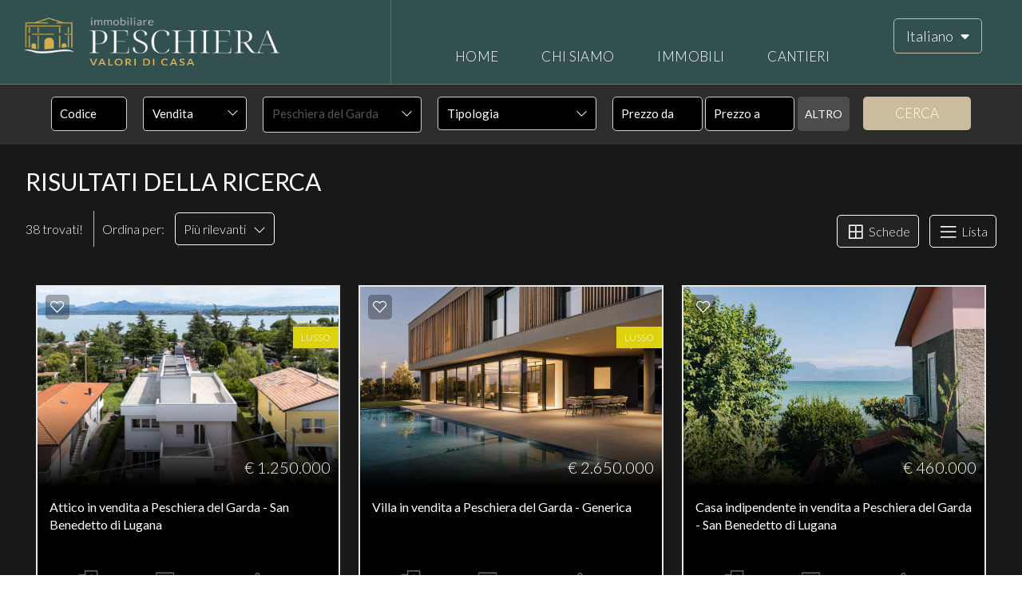

--- FILE ---
content_type: text/html; charset=UTF-8
request_url: https://immobili.immobiliarepeschiera.it/r-immobili/?Comune%5B%5D=5251&Provincia%5B%5D=-132093&Regione%5B%5D=6&Nazione=91&cf=yes
body_size: 8249
content:
<!DOCTYPE HTML>
<html lang="IT">
<head>

	<title>Immobiliare Peschiera</title>
    <meta name="description" content="Per Immobiliare Peschiera l'obiettivo è la tua prossima casa sul Lago di Garda, immersa in un paesaggio unico e meraviglioso. Noi di Immobiliare Peschiera siamo..." />
    <meta name="keywords" lang="it" content="Immobiliare Peschiera, appartamento vendita lago di garda, appartamento affitto lago di garda, casa vendita lago di garda, casa affitto lago di garda" /> 
    <meta name="viewport" content="width=device-width, initial-scale=1.0, maximum-scale=1.0, user-scalable=0">

    <meta http-equiv="Content-Type" content="text/html; charset=utf-8" />    
        <meta name="robots" content="noindex,follow" />
        
    <meta name="revisit-after" content="2 days" />
    <meta name="rating" content="General" />
    <meta name="theme-color" content="#cbbc9d" />
    <meta name="apple-mobile-web-app-status-bar-style" content="black-translucent" />

    <link rel="shortcut icon" href="https://immobili.immobiliarepeschiera.it/img/favicon.png" />
    <link rel="icon" href="https://immobili.immobiliarepeschiera.it/img/favicon.png" />
    <link rel="apple-touch-icon" href="https://immobili.immobiliarepeschiera.it/img/favicon.png" />
    <meta name="msapplication-square310x310logo" content="https://immobili.immobiliarepeschiera.it/img/favicon.png" />
    
        <!-- FACEBOOK -->
    <meta property="og:title" content="Immobiliare Peschiera" />
    <meta property="og:type" content="website" />
    <meta property="og:image" content="https://immobili.immobiliarepeschiera.it/img/logo-nofoto.png" />
    <meta property="og:url" content="https://immobili.immobiliarepeschiera.it/r-immobili/?Comune%5B%5D=5251&Provincia%5B%5D=-132093&Regione%5B%5D=6&Nazione=91&cf=yes" />
    <meta property="og:description" content="Per Immobiliare Peschiera l'obiettivo è la tua prossima casa sul Lago di Garda, immersa in un paesaggio unico e meraviglioso. Noi di Immobiliare Peschiera siamo..." />
    <meta property="og:site_name" content=" IMMOBILIARE PESCHIERA SRLS">
    
    <!-- TWITTER -->
    <meta name="twitter:card" content="summary_large_image" />
    <meta name="twitter:url" content="https://immobili.immobiliarepeschiera.it/r-immobili/?Comune%5B%5D=5251&Provincia%5B%5D=-132093&Regione%5B%5D=6&Nazione=91&cf=yes" />
    <meta name="twitter:title" content="Immobiliare Peschiera" />
    <meta name="twitter:description" content="Per Immobiliare Peschiera l'obiettivo è la tua prossima casa sul Lago di Garda, immersa in un paesaggio unico e meraviglioso. Noi di Immobiliare Peschiera siamo..." />
    <meta name="twitter:image" content="https://immobili.immobiliarepeschiera.it/img/logo-nofoto.png" />
    <meta name="twitter:site" content=" IMMOBILIARE PESCHIERA SRLS">

            <!--HrefLang-->
        <link rel="alternate" hreflang="it" href="https://immobili.immobiliarepeschiera.it/" />
<link rel="alternate" hreflang="x-default" href="https://immobili.immobiliarepeschiera.it/" />
<link rel="alternate" hreflang="en" href="https://immobili.immobiliarepeschiera.it/en/" />
<link rel="alternate" hreflang="de" href="https://immobili.immobiliarepeschiera.it/de/" />
        
    <!--META HEAD-->
        
     
    <!--CSS-->
    <link rel="stylesheet" href="https://immobili.immobiliarepeschiera.it/min/plugin/20220930152056.css" />
    <link rel="stylesheet" href="https://immobili.immobiliarepeschiera.it/plugin/bootstrap/bootstrap.min.css" />
 
    <link rel="stylesheet" href="https://immobili.immobiliarepeschiera.it/min/20230320114118.css"/>
    <!--BLACK CSS-->
        <link rel="stylesheet" href="https://immobili.immobiliarepeschiera.it/css/black.css"/>
        

</head>

<body>

<!--META BODY-->
<div class="menuResponsive"></div>
<div class="ricercaResponsive"></div>

<header id="headerPage" class="interno-">
    <div class="intestazione">
        <div class="logo_top">
            <div>
                <a href="https://immobili.immobiliarepeschiera.it/" title=" IMMOBILIARE PESCHIERA SRLS">
                <img class="logo_all" src="https://immobili.immobiliarepeschiera.it/img/logo.png" alt=" IMMOBILIARE PESCHIERA SRLS" />

                    <img class="logo_scroll" src="https://immobili.immobiliarepeschiera.it/img/logo_interno.png" alt=" IMMOBILIARE PESCHIERA SRLS" />
                </a>
            </div>
        </div>
        <nav class="lingue">
            <div>
                <div class="language-box">
<div class="language-img language-click"><a href="javascript:void(0)" title="Italiano" class="help_dx">Italiano <i class="fas fa-sort-down"></i></a></div>
<div class="language-scroll"><a rel="nofollow" href="https://immobili.immobiliarepeschiera.it/en/" title="English" class="help_dx">English</a><a rel="nofollow" href="https://immobili.immobiliarepeschiera.it/de/" title="Deutsch" class="help_dx">Deutsch</a></div>
</div>            </div>
        </nav>
        <nav class="languageResponsive">
            <a rel="nofollow" href="https://immobili.immobiliarepeschiera.it/en/" title="English" class="help_dx">English</a><a rel="nofollow" href="https://immobili.immobiliarepeschiera.it/de/" title="Deutsch" class="help_dx">Deutsch</a>        </nav>
        <nav class="menu_top">
            <div>
                <div class="menu_responsive"><ul class="menu_action lblue slide" id="menu_action"><li class=""><a target="_blank" rel="noopener" href="https://www.immobiliarepeschiera.it/" title="Home">Home</a></li><li class=""><a target="_blank" rel="noopener" href="https://www.immobiliarepeschiera.it/chi-siamo/" title="Chi siamo">Chi siamo</a></li><li class=""><a  href="https://immobili.immobiliarepeschiera.it/immobili-in-vendita/" title="Immobili">Immobili</a></li><li class=""><a  href="https://immobili.immobiliarepeschiera.it/cantieri/" title="Cantieri">Cantieri</a></li><li class=""><a  rel="noopener" href="https://www.immobiliarepeschiera.it/servizi/" title="Servizi">Servizi</a></li><li class=""><a target="_blank" rel="noopener" href="https://www.weunit.it/minisito/mediatore.php?id=216" title="Mutui">Mutui</a></li><li class=""><a  rel="noopener" href="https://www.immobiliarepeschiera.it/contatti/" title="Contatti">Contatti</a></li></ul></div><div class="clear"></div>            </div>
        </nav>
    <div class="clear"></div>
    </div>
    

    <!-- Immobili -->
    <div class="boxCerca interno" data-tipo="interno"></div>
        
    
    <div class="clear"></div>
    
    <div class="socialtop">
                                        <a href="https://www.facebook.com/immobiliarepeschiera/" target="_blank" title="Facebook" class="help_dx" rel="nofollow noopener"><i class="la la-facebook headerText"></i></a>                                        <a href="https://www.instagram.com/immobiliare_peschiera/" target="_blank" title="Instagram" class="help_dx" rel="nofollow noopener"><i class="la la-instagram headerText"></i></a>                        <!-- <a href="https://immobili.immobiliarepeschiera.it/rss.php" target="_blank" title="RSS" class="help_dx" rel="nofollow"><i class="la la-rss headerText"></i></a> -->
    </div>
</header>



<section class="interno">

<div class="preferiti_top " id="preferiti_top" style="display: none;">
    <i class="la la-heart"></i>
    <span class="countPreferiti">0</span> preferiti selezionati! 
    <a class="visualizza" href="https://immobili.immobiliarepeschiera.it/preferiti.php" rel="nofollow" title="Visualizza i preferiti">Visualizza i preferiti</a>
</div>
<div class="breadCrumb">
<ol itemscope itemtype="https://schema.org/BreadcrumbList">
    <li>Ti trovi in:</li>
    <li itemprop="itemListElement" itemscope itemtype="https://schema.org/ListItem">
      <a itemtype="https://schema.org/Thing" itemprop="item" href="https://immobili.immobiliarepeschiera.it/">
        <span itemprop="name">Home</span>
      </a>
      <meta itemprop="position" content="1" />
    </li>
    <small>›</small>
  
            <li itemprop="itemListElement" itemscope itemtype="https://schema.org/ListItem">
            <a itemtype="https://schema.org/Thing" itemprop="item" href="https://immobili.immobiliarepeschiera.it/r-immobili/?cf=yes"><span itemprop="name">Immobili</span></a>            <meta itemprop="position" content="2" />
        </li>
        <small>›</small>
                <li itemprop="itemListElement" itemscope itemtype="https://schema.org/ListItem">
            <a itemtype="https://schema.org/Thing" itemprop="item" href="https://immobili.immobiliarepeschiera.it/r-immobili/?Comune[]=5251&Provincia[]=-132093&Regione[]=6&Nazione=91&cf=yes"><span itemprop="name">Peschiera del Garda</span></a>            <meta itemprop="position" content="3" />
        </li>
        <small>›</small>
          

    <li itemprop="itemListElement" itemscope itemtype="https://schema.org/ListItem">
      <a itemtype="https://schema.org/Thing" itemprop="item" href="https://immobili.immobiliarepeschiera.it/r-immobili/?Comune%5B%5D=5251&Provincia%5B%5D=-132093&Regione%5B%5D=6&Nazione=91&cf=yes">
        <span itemprop="name">Risultati della ricerca</span>
      </a>
      <meta itemprop="position" content="4" />
    </li>
</ol>

<div class="clear"></div></div>
<div class="sectionpage elencoimmobili">
    <h1>Risultati della ricerca</h1>

    
<div id="elencoImmo">
    <div class="elenco immobili">
        <div class="grid-6 ordine">
            <span class="tit_ordinamento">38 trovati!</span>
            <span class="cambiaordinamento">
            Ordina per: <a class="bmd-modalButton" data-bmdSrc="#contModal" data-target="#myModal" data-toggle="modal" title="Ordina">Più rilevanti&nbsp;&nbsp;&nbsp;<i class="la la-angle-down"></i></a>  
            </span>          

            <!-- DIV MODAL -->
            <div id="contModal" style="display: none;">
                <div class="ordinamentoPagina">
                    <span class="titolo">Ordina per</span>
                    <div class="grid-6 macroSez">
                        <div class="grid-6" style="line-height: 40px;">Prezzo</div>
                        <div class="grid-3"><span class="order prezzo"><a href="javascript:void('0');" onclick="chiudiModal();paginateAjax('https://immobili.immobiliarepeschiera.it/moduli/realestate/immobili_elenco_dettaglio.php?loadAjax=yes&immHalfMapGet=halfmap&showMapGet=2&ordineImmobili=prezzoMAG','elencoImmo');" title="Prezzo"><i class="fa fa-sort-amount-down"></i></a></span></div>
                        <div class="grid-3"><span class="order prezzo"><a href="javascript:void('0');" onclick="chiudiModal();paginateAjax('https://immobili.immobiliarepeschiera.it/moduli/realestate/immobili_elenco_dettaglio.php?loadAjax=yes&immHalfMapGet=halfmap&showMapGet=2&ordineImmobili=prezzoMIN','elencoImmo');" title="Prezzo"><i class="fa fa-sort-amount-up"></i></a></span></div>
                        <div class="clear"></div>
                    </div>
                    
                    <div class="grid-6 macroSez">
                        <div class="grid-6" style="line-height: 40px;">Metri quadri</div>
                        <div class="grid-3"><span class="order mq"><a href="javascript:void('0');" onclick="chiudiModal();paginateAjax('https://immobili.immobiliarepeschiera.it/moduli/realestate/immobili_elenco_dettaglio.php?loadAjax=yes&immHalfMapGet=halfmap&showMapGet=2&ordineImmobili=mqMAG','elencoImmo')" title="Metri quadri"><i class="fa fa-sort-amount-down"></i></a></span></div>
                        <div class="grid-3"><span class="order mq"><a href="javascript:void('0');" onclick="chiudiModal();paginateAjax('https://immobili.immobiliarepeschiera.it/moduli/realestate/immobili_elenco_dettaglio.php?loadAjax=yes&immHalfMapGet=halfmap&showMapGet=2&ordineImmobili=mqMIN','elencoImmo')" title="Metri quadri"><i class="fa fa-sort-amount-up"></i></a></span></div>
                        <div class="clear"></div>
                    </div>

                    <div class="grid-6 macroSez">
                        <div class="grid-6 orderData" style="line-height: 40px;">Data aggiornamento</div>
                        <div class="grid-3"><span class="order data"><a href="javascript:void('0');" onclick="chiudiModal();paginateAjax('https://immobili.immobiliarepeschiera.it/moduli/realestate/immobili_elenco_dettaglio.php?loadAjax=yes&immHalfMapGet=halfmap&showMapGet=2&ordineImmobili=dataMAG','elencoImmo')" title="Data aggiornamento"><i class="fa fa-sort-amount-down"></i></a></span></div>
                        <div class="grid-3"><span class="order data"><a href="javascript:void('0');" onclick="chiudiModal();paginateAjax('https://immobili.immobiliarepeschiera.it/moduli/realestate/immobili_elenco_dettaglio.php?loadAjax=yes&immHalfMapGet=halfmap&showMapGet=2&ordineImmobili=dataMIN','elencoImmo')" title="Data aggiornamento"><i class="fa fa-sort-amount-up"></i></a></span></div>
                        <div class="clear"></div>
                    </div>
                    <div class="grid-6 macroSez">
                        <div class="grid-6" style="line-height: 40px;">Locali</div>
                        <div class="grid-3"><span class="order locali"><a href="javascript:void('0');" onclick="chiudiModal();paginateAjax('https://immobili.immobiliarepeschiera.it/moduli/realestate/immobili_elenco_dettaglio.php?loadAjax=yes&immHalfMapGet=halfmap&showMapGet=2&ordineImmobili=locMAG','elencoImmo')" title="Locali"><i class="fa fa-sort-amount-down"></i></a></span></div>
                        <div class="grid-3"><span class="order locali"><a href="javascript:void('0');" onclick="chiudiModal();paginateAjax('https://immobili.immobiliarepeschiera.it/moduli/realestate/immobili_elenco_dettaglio.php?loadAjax=yes&immHalfMapGet=halfmap&showMapGet=2&ordineImmobili=locMIN','elencoImmo')" title="Locali"><i class="fa fa-sort-amount-up"></i></a></span></div>
                        <div class="clear"></div>
                    </div>
                    
                    <div class="grid-6 macroSez">
                        <div class="grid-6" style="line-height: 40px;">Camere</div>
                        <div class="grid-3"><span class="order camere"><a href="javascript:void('0');" onclick="chiudiModal();paginateAjax('https://immobili.immobiliarepeschiera.it/moduli/realestate/immobili_elenco_dettaglio.php?loadAjax=yes&immHalfMapGet=halfmap&showMapGet=2&ordineImmobili=camMAG','elencoImmo')" title="Camere"><i class="fa fa-sort-amount-down"></i></a></span></div>
                        <div class="grid-3"><span class="order camere"><a href="javascript:void('0');" onclick="chiudiModal();paginateAjax('https://immobili.immobiliarepeschiera.it/moduli/realestate/immobili_elenco_dettaglio.php?loadAjax=yes&immHalfMapGet=halfmap&showMapGet=2&ordineImmobili=camMIN','elencoImmo')" title="Camere"><i class="fa fa-sort-amount-up"></i></a></span></div>
                        <div class="clear"></div>
                    </div>
                    <div class="grid-6 macroSez">
                        <div class="grid-6" style="line-height: 40px;">Comune</div>
                        <div class="grid-3"><span class="order comune"><a href="javascript:void('0');" onclick="chiudiModal();paginateAjax('https://immobili.immobiliarepeschiera.it/moduli/realestate/immobili_elenco_dettaglio.php?loadAjax=yes&immHalfMapGet=halfmap&showMapGet=2&ordineImmobili=comMAG','elencoImmo')" title="Comune"><i class="fa fa-sort-amount-down"></i></a></span></div>
                        <div class="grid-3"><span class="order comune"><a href="javascript:void('0');" onclick="chiudiModal();paginateAjax('https://immobili.immobiliarepeschiera.it/moduli/realestate/immobili_elenco_dettaglio.php?loadAjax=yes&immHalfMapGet=halfmap&showMapGet=2&ordineImmobili=comMIN','elencoImmo')" title="Comune"><i class="fa fa-sort-amount-up"></i></a></span></div>
                        <div class="clear"></div>
                    </div>
                    
                    <div class="grid-6 macroSez">
                        <div class="grid-6" style="line-height: 40px;">Zona</div>
                        <div class="grid-3"><span class="order zona"><a href="javascript:void('0');" onclick="chiudiModal();paginateAjax('https://immobili.immobiliarepeschiera.it/moduli/realestate/immobili_elenco_dettaglio.php?loadAjax=yes&immHalfMapGet=halfmap&showMapGet=2&ordineImmobili=zonaMAG','elencoImmo')" title="Zona"><i class="fa fa-sort-amount-down"></i></a></span></div>
                        <div class="grid-3"><span class="order zona"><a href="javascript:void('0');" onclick="chiudiModal();paginateAjax('https://immobili.immobiliarepeschiera.it/moduli/realestate/immobili_elenco_dettaglio.php?loadAjax=yes&immHalfMapGet=halfmap&showMapGet=2&ordineImmobili=zonaMIN','elencoImmo')" title="Zona"><i class="fa fa-sort-amount-up"></i></a></span></div>
                        <div class="clear"></div>
                    </div>
                    <div class="grid-6 macroSez">
                        <div class="grid-6" style="line-height: 40px;">Tipologia</div>
                        <div class="grid-3"><span class="order tipologia"><a href="javascript:void('0');" onclick="chiudiModal();paginateAjax('https://immobili.immobiliarepeschiera.it/moduli/realestate/immobili_elenco_dettaglio.php?loadAjax=yes&immHalfMapGet=halfmap&showMapGet=2&ordineImmobili=tipMAG','elencoImmo')" title="Tipologia"><i class="fa fa-sort-amount-down"></i></a></span></div>
                        <div class="grid-3"><span class="order tipologia"><a href="javascript:void('0');" onclick="chiudiModal();paginateAjax('https://immobili.immobiliarepeschiera.it/moduli/realestate/immobili_elenco_dettaglio.php?loadAjax=yes&immHalfMapGet=halfmap&showMapGet=2&ordineImmobili=tipMIN','elencoImmo')" title="Tipologia"><i class="fa fa-sort-amount-up"></i></a></span></div>
                        <div class="clear"></div>
                    </div>
                    <div class="clear"></div>
                </div>
            </div>
        </div>
        <div class="grid-6 vista">
            <span class="tit_ordinamento">cambia vista:</span>

            
            <span class="cambioGrafica active"><a href="javascript:void('0');" onclick="paginateAjax('https://immobili.immobiliarepeschiera.it/moduli/realestate/immobili_elenco_dettaglio.php?loadAjax=yes&immHalfMapGet=halfmap&showMapGet=2&vistaElenco=griglia','elencoImmo')"><i title="Schede" class="la la-th-large"></i> Schede</a></span>
            <span class="cambioGrafica "><a href="javascript:void('0');" onclick="paginateAjax('https://immobili.immobiliarepeschiera.it/moduli/realestate/immobili_elenco_dettaglio.php?loadAjax=yes&immHalfMapGet=halfmap&showMapGet=2&vistaElenco=lista','elencoImmo')"><i title="Lista" class="la la-bars"></i> Lista</a></span>
        </div>
        <div class="clear"></div>
    </div>

        
    <ul class="griglia">
            <li class="bloccoFoto82902492010 list-halfmap-mappa" data-idimmobile="82902492010">
            <div class="realestate-griglia" itemscope="itemscope" itemtype="http://schema.org/Residence">
                <meta itemprop="url" content="https://immobili.immobiliarepeschiera.it/i-829-vendita-attico-peschiera-del-garda-san-benedetto-di-lugana/">
                                <div itemprop="geo" itemscope="itemscope" itemtype="http://schema.org/GeoCoordinates">
                    <meta itemprop="latitude" content="45.44704">
                    <meta itemprop="longitude" content="10.67121">
                </div>
                
                 <figure>
                    <a href="https://immobili.immobiliarepeschiera.it/i-829-vendita-attico-peschiera-del-garda-san-benedetto-di-lugana/" title="Attico in vendita a Peschiera del Garda" target="_blank">
                                            
                                                <img class="foto_ok lazy" src="https://immobili.immobiliarepeschiera.it/img/loader.svg" data-src="https://cdn3.gestim.biz/custom/01644/foto/thumb/20250818100225-16.jpg" alt="Attico in vendita a Peschiera del Garda" />
                                                                </a>
                    
                                        
                                                               <div class="statoImm lusso">
                        <span>Lusso</span>
                    </div>
                    
                                                            <div class="immoPreferiti ">
                        <i onclick="setImmoCookie('82902492010')" id="pref_82902492010" class="la la-heart-o " title="Preferiti: Cod. P 23.48"></i>
                    </div>
                                        
                    <div class="prezzo">€ 1.250.000</div>
                  </figure>

                  <a href="https://immobili.immobiliarepeschiera.it/i-829-vendita-attico-peschiera-del-garda-san-benedetto-di-lugana/" title="Attico in vendita a Peschiera del Garda" target="_blank">    
                    <div class="boxdettagli">
                        <div class="info">
                            <div class="titolo">
                                Attico in vendita a Peschiera del Garda                                 - San Benedetto di Lugana                            </div>
                            <div class="testo">Peschiera del Garda, San Benedetto di Lugana, proponiamo in vendita un prestigioso attico su due livelli con incantevole vista lago, attualmente in fase...</div>
                            <div class="clear"></div>
                        </div> 
                        <div class="icone">
                                                        <div class="ico">
                                <img src="https://immobili.immobiliarepeschiera.it/img/ico-mq.png" /><span>265 mq</span>
                            </div>
                                                        <div class="ico">
                                <img src="https://immobili.immobiliarepeschiera.it/img/ico-camere.png" /><span>4 Camere</span>
                            </div>
                                                        <div class="ico">
                                <img src="https://immobili.immobiliarepeschiera.it/img/ico-bagni.png" /><span>4 Bagni</span>
                            </div>
                                                    </div>
                        <div class="clear"></div>
                    </div>
                    <div class="action">
                        <div class="codice">Cod. P 23.48</div>
                        <div class="dettagli">Dettagli <i class="la la-angle-right"></i></div>
                    </div>
                </a>
            </div>
        </li>        
                <li class="bloccoFoto150202492010 list-halfmap-mappa" data-idimmobile="150202492010">
            <div class="realestate-griglia" itemscope="itemscope" itemtype="http://schema.org/Residence">
                <meta itemprop="url" content="https://immobili.immobiliarepeschiera.it/i-1502-vendita-villa-peschiera-del-garda-generica/">
                                <div itemprop="geo" itemscope="itemscope" itemtype="http://schema.org/GeoCoordinates">
                    <meta itemprop="latitude" content="45.43940">
                    <meta itemprop="longitude" content="10.67521">
                </div>
                
                 <figure>
                    <a href="https://immobili.immobiliarepeschiera.it/i-1502-vendita-villa-peschiera-del-garda-generica/" title="Villa in vendita a Peschiera del Garda" target="_blank">
                                            
                                                <img class="foto_ok lazy" src="https://immobili.immobiliarepeschiera.it/img/loader.svg" data-src="https://cdn3.gestim.biz/custom/01644/foto/thumb/20251021173014-8.jpg" alt="Villa in vendita a Peschiera del Garda" />
                                                                </a>
                    
                                        
                                                               <div class="statoImm lusso">
                        <span>Lusso</span>
                    </div>
                    
                                                            <div class="immoPreferiti ">
                        <i onclick="setImmoCookie('150202492010')" id="pref_150202492010" class="la la-heart-o " title="Preferiti: Cod. P 27.74"></i>
                    </div>
                                        
                    <div class="prezzo">€ 2.650.000</div>
                  </figure>

                  <a href="https://immobili.immobiliarepeschiera.it/i-1502-vendita-villa-peschiera-del-garda-generica/" title="Villa in vendita a Peschiera del Garda" target="_blank">    
                    <div class="boxdettagli">
                        <div class="info">
                            <div class="titolo">
                                Villa in vendita a Peschiera del Garda                                 - Generica                            </div>
                            <div class="testo">A Peschiera del Garda, nella rinomata zona del Laghetto del Frassino, sorge una villa indipendente di straordinaria eleganza, immersa in un contesto residenziale...</div>
                            <div class="clear"></div>
                        </div> 
                        <div class="icone">
                                                        <div class="ico">
                                <img src="https://immobili.immobiliarepeschiera.it/img/ico-mq.png" /><span>550 mq</span>
                            </div>
                                                        <div class="ico">
                                <img src="https://immobili.immobiliarepeschiera.it/img/ico-camere.png" /><span>3 Camere</span>
                            </div>
                                                        <div class="ico">
                                <img src="https://immobili.immobiliarepeschiera.it/img/ico-bagni.png" /><span>5 Bagni</span>
                            </div>
                                                    </div>
                        <div class="clear"></div>
                    </div>
                    <div class="action">
                        <div class="codice">Cod. P 27.74</div>
                        <div class="dettagli">Dettagli <i class="la la-angle-right"></i></div>
                    </div>
                </a>
            </div>
        </li>        
                <li class="bloccoFoto130702492010 list-halfmap-mappa" data-idimmobile="130702492010">
            <div class="realestate-griglia" itemscope="itemscope" itemtype="http://schema.org/Residence">
                <meta itemprop="url" content="https://immobili.immobiliarepeschiera.it/i-1307-vendita-casa-indipendente-peschiera-del-garda-san-benedetto-di-lugana/">
                                <div itemprop="geo" itemscope="itemscope" itemtype="http://schema.org/GeoCoordinates">
                    <meta itemprop="latitude" content="45.45309">
                    <meta itemprop="longitude" content="10.66455">
                </div>
                
                 <figure>
                    <a href="https://immobili.immobiliarepeschiera.it/i-1307-vendita-casa-indipendente-peschiera-del-garda-san-benedetto-di-lugana/" title="Casa indipendente in vendita a Peschiera del Garda" target="_blank">
                                            
                                                <img class="foto_ok lazy" src="https://immobili.immobiliarepeschiera.it/img/loader.svg" data-src="https://cdn3.gestim.biz/custom/01644/foto/thumb/20250718162834-23.jpg" alt="Casa indipendente in vendita a Peschiera del Garda" />
                                                                </a>
                    
                                        
                                           
                                                            <div class="immoPreferiti ">
                        <i onclick="setImmoCookie('130702492010')" id="pref_130702492010" class="la la-heart-o " title="Preferiti: Cod. P 26.59"></i>
                    </div>
                                        
                    <div class="prezzo">€ 460.000</div>
                  </figure>

                  <a href="https://immobili.immobiliarepeschiera.it/i-1307-vendita-casa-indipendente-peschiera-del-garda-san-benedetto-di-lugana/" title="Casa indipendente in vendita a Peschiera del Garda" target="_blank">    
                    <div class="boxdettagli">
                        <div class="info">
                            <div class="titolo">
                                Casa indipendente in vendita a Peschiera del Garda                                 - San Benedetto di Lugana                            </div>
                            <div class="testo">Nella splendida cornice di Peschiera del Garda, località Fornaci, proponiamo una porzione di rustico ristrutturato terracielo situata a pochissimi passi...</div>
                            <div class="clear"></div>
                        </div> 
                        <div class="icone">
                                                        <div class="ico">
                                <img src="https://immobili.immobiliarepeschiera.it/img/ico-mq.png" /><span>164 mq</span>
                            </div>
                                                        <div class="ico">
                                <img src="https://immobili.immobiliarepeschiera.it/img/ico-camere.png" /><span>2 Camere</span>
                            </div>
                                                        <div class="ico">
                                <img src="https://immobili.immobiliarepeschiera.it/img/ico-bagni.png" /><span>2 Bagni</span>
                            </div>
                                                    </div>
                        <div class="clear"></div>
                    </div>
                    <div class="action">
                        <div class="codice">Cod. P 26.59</div>
                        <div class="dettagli">Dettagli <i class="la la-angle-right"></i></div>
                    </div>
                </a>
            </div>
        </li>        
                <li class="bloccoFoto138202492010 list-halfmap-mappa" data-idimmobile="138202492010">
            <div class="realestate-griglia" itemscope="itemscope" itemtype="http://schema.org/Residence">
                <meta itemprop="url" content="https://immobili.immobiliarepeschiera.it/i-1382-vendita-appartamento-peschiera-del-garda-centro-storico/">
                                <div itemprop="geo" itemscope="itemscope" itemtype="http://schema.org/GeoCoordinates">
                    <meta itemprop="latitude" content="45.43930">
                    <meta itemprop="longitude" content="10.69465">
                </div>
                
                 <figure>
                    <a href="https://immobili.immobiliarepeschiera.it/i-1382-vendita-appartamento-peschiera-del-garda-centro-storico/" title="Appartamento in vendita a Peschiera del Garda" target="_blank">
                                            
                                                <img class="foto_ok lazy" src="https://immobili.immobiliarepeschiera.it/img/loader.svg" data-src="https://cdn3.gestim.biz/custom/01644/foto/thumb/2025041284514-39.jpg" alt="Appartamento in vendita a Peschiera del Garda" />
                                                                </a>
                    
                                        
                                                               <div class="statoImm lusso">
                        <span>Lusso</span>
                    </div>
                    
                                                            <div class="immoPreferiti ">
                        <i onclick="setImmoCookie('138202492010')" id="pref_138202492010" class="la la-heart-o " title="Preferiti: Cod. P 21.38 APP. 5"></i>
                    </div>
                                        
                    <div class="prezzo">€ 2.200.000</div>
                  </figure>

                  <a href="https://immobili.immobiliarepeschiera.it/i-1382-vendita-appartamento-peschiera-del-garda-centro-storico/" title="Appartamento in vendita a Peschiera del Garda" target="_blank">    
                    <div class="boxdettagli">
                        <div class="info">
                            <div class="titolo">
                                Appartamento in vendita a Peschiera del Garda                                 - Centro storico                            </div>
                            <div class="testo">Nel cuore di Peschiera del Garda, con incantevole vista sul suggestivo Canale di Mezzo e sull'affascinante cinquecentesco Ponte dei Voltoni, proponiamo...</div>
                            <div class="clear"></div>
                        </div> 
                        <div class="icone">
                                                        <div class="ico">
                                <img src="https://immobili.immobiliarepeschiera.it/img/ico-mq.png" /><span>350 mq</span>
                            </div>
                                                        <div class="ico">
                                <img src="https://immobili.immobiliarepeschiera.it/img/ico-camere.png" /><span>3 Camere</span>
                            </div>
                                                        <div class="ico">
                                <img src="https://immobili.immobiliarepeschiera.it/img/ico-bagni.png" /><span>3 Bagni</span>
                            </div>
                                                    </div>
                        <div class="clear"></div>
                    </div>
                    <div class="action">
                        <div class="codice">Cod. P 21.38 APP. 5</div>
                        <div class="dettagli">Dettagli <i class="la la-angle-right"></i></div>
                    </div>
                </a>
            </div>
        </li>        
                <li class="bloccoFoto109302492010 list-halfmap-mappa" data-idimmobile="109302492010">
            <div class="realestate-griglia" itemscope="itemscope" itemtype="http://schema.org/Residence">
                <meta itemprop="url" content="https://immobili.immobiliarepeschiera.it/i-1093-vendita-casa-indipendente-con-terreno-peschiera-del-garda-vicinanze-ospedale/">
                                <div itemprop="geo" itemscope="itemscope" itemtype="http://schema.org/GeoCoordinates">
                    <meta itemprop="latitude" content="45.44254">
                    <meta itemprop="longitude" content="10.70690">
                </div>
                
                 <figure>
                    <a href="https://immobili.immobiliarepeschiera.it/i-1093-vendita-casa-indipendente-con-terreno-peschiera-del-garda-vicinanze-ospedale/" title="Casa indipendente con terreno in vendita a Peschiera del Garda" target="_blank">
                                            
                                                <img class="foto_ok lazy" src="https://immobili.immobiliarepeschiera.it/img/loader.svg" data-src="https://cdn3.gestim.biz/custom/01644/foto/thumb/20231125102807-1.jpg" alt="Casa indipendente con terreno in vendita a Peschiera del Garda" />
                                                                </a>
                    
                                        
                                           
                                                            <div class="immoPreferiti ">
                        <i onclick="setImmoCookie('109302492010')" id="pref_109302492010" class="la la-heart-o " title="Preferiti: Cod. P 25.26"></i>
                    </div>
                                        
                    <div class="prezzo">€ 885.000</div>
                  </figure>

                  <a href="https://immobili.immobiliarepeschiera.it/i-1093-vendita-casa-indipendente-con-terreno-peschiera-del-garda-vicinanze-ospedale/" title="Casa indipendente con terreno in vendita a Peschiera del Garda" target="_blank">    
                    <div class="boxdettagli">
                        <div class="info">
                            <div class="titolo">
                                Casa indipendente con terreno in vendita a Peschiera del Garda                                 - Vicinanze Ospedale                            </div>
                            <div class="testo">Peschiera del Garda, zona residenziale vicinanze clinica Pederzoli, proponiamo casa indipendente composta da due appartamenti su lotto di circa 1.700 mq.L'immobile...</div>
                            <div class="clear"></div>
                        </div> 
                        <div class="icone">
                                                        <div class="ico">
                                <img src="https://immobili.immobiliarepeschiera.it/img/ico-mq.png" /><span>453 mq</span>
                            </div>
                                                        <div class="ico">
                                <img src="https://immobili.immobiliarepeschiera.it/img/ico-camere.png" /><span>6 Camere</span>
                            </div>
                                                        <div class="ico">
                                <img src="https://immobili.immobiliarepeschiera.it/img/ico-bagni.png" /><span>4 Bagni</span>
                            </div>
                                                    </div>
                        <div class="clear"></div>
                    </div>
                    <div class="action">
                        <div class="codice">Cod. P 25.26</div>
                        <div class="dettagli">Dettagli <i class="la la-angle-right"></i></div>
                    </div>
                </a>
            </div>
        </li>        
                <li class="bloccoFoto148702492010 list-halfmap-mappa" data-idimmobile="148702492010">
            <div class="realestate-griglia" itemscope="itemscope" itemtype="http://schema.org/Residence">
                <meta itemprop="url" content="https://immobili.immobiliarepeschiera.it/i-1487-affitto-villetta-a-schiera-peschiera-del-garda-generica/">
                                <div itemprop="geo" itemscope="itemscope" itemtype="http://schema.org/GeoCoordinates">
                    <meta itemprop="latitude" content="45.43281">
                    <meta itemprop="longitude" content="10.68746">
                </div>
                
                 <figure>
                    <a href="https://immobili.immobiliarepeschiera.it/i-1487-affitto-villetta-a-schiera-peschiera-del-garda-generica/" title="Villetta a schiera in affitto a Peschiera del Garda" target="_blank">
                                            
                                                <img class="foto_ok lazy" src="https://immobili.immobiliarepeschiera.it/img/loader.svg" data-src="https://cdn3.gestim.biz/custom/01644/foto/thumb/20251001170617-4.jpeg" alt="Villetta a schiera in affitto a Peschiera del Garda" />
                                                                </a>
                    
                                        
                                           
                                                            <div class="immoPreferiti ">
                        <i onclick="setImmoCookie('148702492010')" id="pref_148702492010" class="la la-heart-o " title="Preferiti: Cod. P 27.64"></i>
                    </div>
                                        
                    <div class="prezzo">€ 1.550</div>
                  </figure>

                  <a href="https://immobili.immobiliarepeschiera.it/i-1487-affitto-villetta-a-schiera-peschiera-del-garda-generica/" title="Villetta a schiera in affitto a Peschiera del Garda" target="_blank">    
                    <div class="boxdettagli">
                        <div class="info">
                            <div class="titolo">
                                Villetta a schiera in affitto a Peschiera del Garda                                 - Generica                            </div>
                            <div class="testo">A Peschiera del Garda, in una zona residenziale tranquilla e ben servita, proponiamo in affitto una villa elegante e luminosa, disposta su due livelli...</div>
                            <div class="clear"></div>
                        </div> 
                        <div class="icone">
                                                        <div class="ico">
                                <img src="https://immobili.immobiliarepeschiera.it/img/ico-mq.png" /><span>221 mq</span>
                            </div>
                                                        <div class="ico">
                                <img src="https://immobili.immobiliarepeschiera.it/img/ico-camere.png" /><span>3 Camere</span>
                            </div>
                                                        <div class="ico">
                                <img src="https://immobili.immobiliarepeschiera.it/img/ico-bagni.png" /><span>3 Bagni</span>
                            </div>
                                                    </div>
                        <div class="clear"></div>
                    </div>
                    <div class="action">
                        <div class="codice">Cod. P 27.64</div>
                        <div class="dettagli">Dettagli <i class="la la-angle-right"></i></div>
                    </div>
                </a>
            </div>
        </li>        
                <li class="bloccoFoto152402492010 list-halfmap-mappa" data-idimmobile="152402492010">
            <div class="realestate-griglia" itemscope="itemscope" itemtype="http://schema.org/Residence">
                <meta itemprop="url" content="https://immobili.immobiliarepeschiera.it/i-1524-vendita-appartamento-peschiera-del-garda-zona-stazione/">
                                <div itemprop="geo" itemscope="itemscope" itemtype="http://schema.org/GeoCoordinates">
                    <meta itemprop="latitude" content="45.44078">
                    <meta itemprop="longitude" content="10.70347">
                </div>
                
                 <figure>
                    <a href="https://immobili.immobiliarepeschiera.it/i-1524-vendita-appartamento-peschiera-del-garda-zona-stazione/" title="Appartamento in vendita a Peschiera del Garda" target="_blank">
                                            
                                                <img class="foto_ok lazy" src="https://immobili.immobiliarepeschiera.it/img/loader.svg" data-src="https://cdn3.gestim.biz/custom/01644/foto/thumb/2026/01/20260113125636-7.jpg" alt="Appartamento in vendita a Peschiera del Garda" />
                                                                </a>
                    
                                        
                                                               <div class="statoImm nuovo">
                        <span>Novità</span>
                    </div>
                    
                                                            <div class="immoPreferiti ">
                        <i onclick="setImmoCookie('152402492010')" id="pref_152402492010" class="la la-heart-o " title="Preferiti: Cod. P 27.91"></i>
                    </div>
                                        
                    <div class="prezzo">€ 295.000</div>
                  </figure>

                  <a href="https://immobili.immobiliarepeschiera.it/i-1524-vendita-appartamento-peschiera-del-garda-zona-stazione/" title="Appartamento in vendita a Peschiera del Garda" target="_blank">    
                    <div class="boxdettagli">
                        <div class="info">
                            <div class="titolo">
                                Appartamento in vendita a Peschiera del Garda                                 - Zona Stazione                            </div>
                            <div class="testo">A Peschiera del Garda, in posizione strategica, tra la stazione ferroviaria e la clinica Pederzoli, proponiamo in vendita un ampio appartamento trilocale.L'ingresso...</div>
                            <div class="clear"></div>
                        </div> 
                        <div class="icone">
                                                        <div class="ico">
                                <img src="https://immobili.immobiliarepeschiera.it/img/ico-mq.png" /><span>95 mq</span>
                            </div>
                                                        <div class="ico">
                                <img src="https://immobili.immobiliarepeschiera.it/img/ico-camere.png" /><span>2 Camere</span>
                            </div>
                                                        <div class="ico">
                                <img src="https://immobili.immobiliarepeschiera.it/img/ico-bagni.png" /><span>1 Bagni</span>
                            </div>
                                                    </div>
                        <div class="clear"></div>
                    </div>
                    <div class="action">
                        <div class="codice">Cod. P 27.91</div>
                        <div class="dettagli">Dettagli <i class="la la-angle-right"></i></div>
                    </div>
                </a>
            </div>
        </li>        
                <li class="bloccoFoto152502492010 list-halfmap-mappa" data-idimmobile="152502492010">
            <div class="realestate-griglia" itemscope="itemscope" itemtype="http://schema.org/Residence">
                <meta itemprop="url" content="https://immobili.immobiliarepeschiera.it/i-1525-vendita-appartamento-peschiera-del-garda-zona-stazione/">
                                <div itemprop="geo" itemscope="itemscope" itemtype="http://schema.org/GeoCoordinates">
                    <meta itemprop="latitude" content="45.44018">
                    <meta itemprop="longitude" content="10.70082">
                </div>
                
                 <figure>
                    <a href="https://immobili.immobiliarepeschiera.it/i-1525-vendita-appartamento-peschiera-del-garda-zona-stazione/" title="Appartamento in vendita a Peschiera del Garda" target="_blank">
                                            
                                                <img class="foto_ok lazy" src="https://immobili.immobiliarepeschiera.it/img/loader.svg" data-src="https://cdn3.gestim.biz/custom/01644/foto/thumb/2025/12/20251216105302-1.jpg" alt="Appartamento in vendita a Peschiera del Garda" />
                                                                </a>
                    
                                        
                                                               <div class="statoImm nuovo">
                        <span>Novità</span>
                    </div>
                    
                                                            <div class="immoPreferiti ">
                        <i onclick="setImmoCookie('152502492010')" id="pref_152502492010" class="la la-heart-o " title="Preferiti: Cod. P 27.78A"></i>
                    </div>
                                        
                    <div class="prezzo">€ 550.000</div>
                  </figure>

                  <a href="https://immobili.immobiliarepeschiera.it/i-1525-vendita-appartamento-peschiera-del-garda-zona-stazione/" title="Appartamento in vendita a Peschiera del Garda" target="_blank">    
                    <div class="boxdettagli">
                        <div class="info">
                            <div class="titolo">
                                Appartamento in vendita a Peschiera del Garda                                 - Zona Stazione                            </div>
                            <div class="testo">A Peschiera del Garda, in zona stazione e quindi comoda a tutti i servizi e alle principali vie di comunicazione, è disponibile un ampio appartamento...</div>
                            <div class="clear"></div>
                        </div> 
                        <div class="icone">
                                                        <div class="ico">
                                <img src="https://immobili.immobiliarepeschiera.it/img/ico-mq.png" /><span>203 mq</span>
                            </div>
                                                        <div class="ico">
                                <img src="https://immobili.immobiliarepeschiera.it/img/ico-camere.png" /><span>2 Camere</span>
                            </div>
                                                        <div class="ico">
                                <img src="https://immobili.immobiliarepeschiera.it/img/ico-bagni.png" /><span>2 Bagni</span>
                            </div>
                                                    </div>
                        <div class="clear"></div>
                    </div>
                    <div class="action">
                        <div class="codice">Cod. P 27.78A</div>
                        <div class="dettagli">Dettagli <i class="la la-angle-right"></i></div>
                    </div>
                </a>
            </div>
        </li>        
                <li class="bloccoFoto152902492010 list-halfmap-mappa" data-idimmobile="152902492010">
            <div class="realestate-griglia" itemscope="itemscope" itemtype="http://schema.org/Residence">
                <meta itemprop="url" content="https://immobili.immobiliarepeschiera.it/i-1529-vendita-appartamento-peschiera-del-garda-san-benedetto-di-lugana/">
                                <div itemprop="geo" itemscope="itemscope" itemtype="http://schema.org/GeoCoordinates">
                    <meta itemprop="latitude" content="45.45038">
                    <meta itemprop="longitude" content="10.66742">
                </div>
                
                 <figure>
                    <a href="https://immobili.immobiliarepeschiera.it/i-1529-vendita-appartamento-peschiera-del-garda-san-benedetto-di-lugana/" title="Appartamento in vendita a Peschiera del Garda" target="_blank">
                                            
                                                <img class="foto_ok lazy" src="https://immobili.immobiliarepeschiera.it/img/loader.svg" data-src="https://cdn3.gestim.biz/custom/01644/foto/thumb/2025/12/20251223112058-2.jpg" alt="Appartamento in vendita a Peschiera del Garda" />
                                                                </a>
                    
                                        
                                           
                                                            <div class="immoPreferiti ">
                        <i onclick="setImmoCookie('152902492010')" id="pref_152902492010" class="la la-heart-o " title="Preferiti: Cod. P 27.95-1"></i>
                    </div>
                                        
                    <div class="prezzo">€ 460.000</div>
                  </figure>

                  <a href="https://immobili.immobiliarepeschiera.it/i-1529-vendita-appartamento-peschiera-del-garda-san-benedetto-di-lugana/" title="Appartamento in vendita a Peschiera del Garda" target="_blank">    
                    <div class="boxdettagli">
                        <div class="info">
                            <div class="titolo">
                                Appartamento in vendita a Peschiera del Garda                                 - San Benedetto di Lugana                            </div>
                            <div class="testo">Peschiera del Garda, con vista lago, in una delle aree più belle, sorgerà il complesso "Residenza Riva". L'appartamento si sviluppa interamente al piano...</div>
                            <div class="clear"></div>
                        </div> 
                        <div class="icone">
                                                        <div class="ico">
                                <img src="https://immobili.immobiliarepeschiera.it/img/ico-mq.png" /><span>145 mq</span>
                            </div>
                                                        <div class="ico">
                                <img src="https://immobili.immobiliarepeschiera.it/img/ico-camere.png" /><span>2 Camere</span>
                            </div>
                                                        <div class="ico">
                                <img src="https://immobili.immobiliarepeschiera.it/img/ico-bagni.png" /><span>2 Bagni</span>
                            </div>
                                                    </div>
                        <div class="clear"></div>
                    </div>
                    <div class="action">
                        <div class="codice">Cod. P 27.95-1</div>
                        <div class="dettagli">Dettagli <i class="la la-angle-right"></i></div>
                    </div>
                </a>
            </div>
        </li>        
                <li class="bloccoFoto153002492010 list-halfmap-mappa" data-idimmobile="153002492010">
            <div class="realestate-griglia" itemscope="itemscope" itemtype="http://schema.org/Residence">
                <meta itemprop="url" content="https://immobili.immobiliarepeschiera.it/i-1530-vendita-appartamento-peschiera-del-garda-san-benedetto-di-lugana/">
                                <div itemprop="geo" itemscope="itemscope" itemtype="http://schema.org/GeoCoordinates">
                    <meta itemprop="latitude" content="45.45038">
                    <meta itemprop="longitude" content="10.66742">
                </div>
                
                 <figure>
                    <a href="https://immobili.immobiliarepeschiera.it/i-1530-vendita-appartamento-peschiera-del-garda-san-benedetto-di-lugana/" title="Appartamento in vendita a Peschiera del Garda" target="_blank">
                                            
                                                <img class="foto_ok lazy" src="https://immobili.immobiliarepeschiera.it/img/loader.svg" data-src="https://cdn3.gestim.biz/custom/01644/foto/thumb/202512231123590.jpg" alt="Appartamento in vendita a Peschiera del Garda" />
                                                                </a>
                    
                                        
                                           
                                                            <div class="immoPreferiti ">
                        <i onclick="setImmoCookie('153002492010')" id="pref_153002492010" class="la la-heart-o " title="Preferiti: Cod. P 27.95-2"></i>
                    </div>
                                        
                    <div class="prezzo">€ 460.000</div>
                  </figure>

                  <a href="https://immobili.immobiliarepeschiera.it/i-1530-vendita-appartamento-peschiera-del-garda-san-benedetto-di-lugana/" title="Appartamento in vendita a Peschiera del Garda" target="_blank">    
                    <div class="boxdettagli">
                        <div class="info">
                            <div class="titolo">
                                Appartamento in vendita a Peschiera del Garda                                 - San Benedetto di Lugana                            </div>
                            <div class="testo">Peschiera del Garda, con vista lago in una delle aree più belle, sorgerà il complesso "Residenza Riva". L'appartamento si sviluppa interamente al piano...</div>
                            <div class="clear"></div>
                        </div> 
                        <div class="icone">
                                                        <div class="ico">
                                <img src="https://immobili.immobiliarepeschiera.it/img/ico-mq.png" /><span>139 mq</span>
                            </div>
                                                        <div class="ico">
                                <img src="https://immobili.immobiliarepeschiera.it/img/ico-camere.png" /><span>2 Camere</span>
                            </div>
                                                        <div class="ico">
                                <img src="https://immobili.immobiliarepeschiera.it/img/ico-bagni.png" /><span>2 Bagni</span>
                            </div>
                                                    </div>
                        <div class="clear"></div>
                    </div>
                    <div class="action">
                        <div class="codice">Cod. P 27.95-2</div>
                        <div class="dettagli">Dettagli <i class="la la-angle-right"></i></div>
                    </div>
                </a>
            </div>
        </li>        
                <li class="bloccoFoto153102492010 list-halfmap-mappa" data-idimmobile="153102492010">
            <div class="realestate-griglia" itemscope="itemscope" itemtype="http://schema.org/Residence">
                <meta itemprop="url" content="https://immobili.immobiliarepeschiera.it/i-1531-vendita-appartamento-peschiera-del-garda-san-benedetto-di-lugana/">
                                <div itemprop="geo" itemscope="itemscope" itemtype="http://schema.org/GeoCoordinates">
                    <meta itemprop="latitude" content="45.45038">
                    <meta itemprop="longitude" content="10.66742">
                </div>
                
                 <figure>
                    <a href="https://immobili.immobiliarepeschiera.it/i-1531-vendita-appartamento-peschiera-del-garda-san-benedetto-di-lugana/" title="Appartamento in vendita a Peschiera del Garda" target="_blank">
                                            
                                                <img class="foto_ok lazy" src="https://immobili.immobiliarepeschiera.it/img/loader.svg" data-src="https://cdn3.gestim.biz/custom/01644/foto/thumb/202512231126071.jpg" alt="Appartamento in vendita a Peschiera del Garda" />
                                                                </a>
                    
                                        
                                           
                                                            <div class="immoPreferiti ">
                        <i onclick="setImmoCookie('153102492010')" id="pref_153102492010" class="la la-heart-o " title="Preferiti: Cod. P 27.95-3"></i>
                    </div>
                                        
                    <div class="prezzo">€ 480.000</div>
                  </figure>

                  <a href="https://immobili.immobiliarepeschiera.it/i-1531-vendita-appartamento-peschiera-del-garda-san-benedetto-di-lugana/" title="Appartamento in vendita a Peschiera del Garda" target="_blank">    
                    <div class="boxdettagli">
                        <div class="info">
                            <div class="titolo">
                                Appartamento in vendita a Peschiera del Garda                                 - San Benedetto di Lugana                            </div>
                            <div class="testo">Peschiera del Garda, con vista lago in una delle aree più belle, sorgerà il complesso "Residenza Riva". L'appartamento, situato interamente al piano...</div>
                            <div class="clear"></div>
                        </div> 
                        <div class="icone">
                                                        <div class="ico">
                                <img src="https://immobili.immobiliarepeschiera.it/img/ico-mq.png" /><span>127 mq</span>
                            </div>
                                                        <div class="ico">
                                <img src="https://immobili.immobiliarepeschiera.it/img/ico-camere.png" /><span>2 Camere</span>
                            </div>
                                                        <div class="ico">
                                <img src="https://immobili.immobiliarepeschiera.it/img/ico-bagni.png" /><span>2 Bagni</span>
                            </div>
                                                    </div>
                        <div class="clear"></div>
                    </div>
                    <div class="action">
                        <div class="codice">Cod. P 27.95-3</div>
                        <div class="dettagli">Dettagli <i class="la la-angle-right"></i></div>
                    </div>
                </a>
            </div>
        </li>        
                <li class="bloccoFoto153202492010 list-halfmap-mappa" data-idimmobile="153202492010">
            <div class="realestate-griglia" itemscope="itemscope" itemtype="http://schema.org/Residence">
                <meta itemprop="url" content="https://immobili.immobiliarepeschiera.it/i-1532-vendita-appartamento-peschiera-del-garda-san-benedetto-di-lugana/">
                                <div itemprop="geo" itemscope="itemscope" itemtype="http://schema.org/GeoCoordinates">
                    <meta itemprop="latitude" content="45.45038">
                    <meta itemprop="longitude" content="10.66742">
                </div>
                
                 <figure>
                    <a href="https://immobili.immobiliarepeschiera.it/i-1532-vendita-appartamento-peschiera-del-garda-san-benedetto-di-lugana/" title="Appartamento in vendita a Peschiera del Garda" target="_blank">
                                            
                                                <img class="foto_ok lazy" src="https://immobili.immobiliarepeschiera.it/img/loader.svg" data-src="https://cdn3.gestim.biz/custom/01644/foto/thumb/202512231132510.jpg" alt="Appartamento in vendita a Peschiera del Garda" />
                                                                </a>
                    
                                        
                                           
                                                            <div class="immoPreferiti ">
                        <i onclick="setImmoCookie('153202492010')" id="pref_153202492010" class="la la-heart-o " title="Preferiti: Cod. P 27.95-4"></i>
                    </div>
                                        
                    <div class="prezzo">€ 400.000</div>
                  </figure>

                  <a href="https://immobili.immobiliarepeschiera.it/i-1532-vendita-appartamento-peschiera-del-garda-san-benedetto-di-lugana/" title="Appartamento in vendita a Peschiera del Garda" target="_blank">    
                    <div class="boxdettagli">
                        <div class="info">
                            <div class="titolo">
                                Appartamento in vendita a Peschiera del Garda                                 - San Benedetto di Lugana                            </div>
                            <div class="testo">Peschiera del Garda, con vista lago in una delle aree più belle, sorgerà il complesso "Residenza Riva".L'appartamento, situato interamente al piano primo,...</div>
                            <div class="clear"></div>
                        </div> 
                        <div class="icone">
                                                        <div class="ico">
                                <img src="https://immobili.immobiliarepeschiera.it/img/ico-mq.png" /><span>97 mq</span>
                            </div>
                                                        <div class="ico">
                                <img src="https://immobili.immobiliarepeschiera.it/img/ico-camere.png" /><span>1 Camere</span>
                            </div>
                                                        <div class="ico">
                                <img src="https://immobili.immobiliarepeschiera.it/img/ico-bagni.png" /><span>1 Bagni</span>
                            </div>
                                                    </div>
                        <div class="clear"></div>
                    </div>
                    <div class="action">
                        <div class="codice">Cod. P 27.95-4</div>
                        <div class="dettagli">Dettagli <i class="la la-angle-right"></i></div>
                    </div>
                </a>
            </div>
        </li>        
            
    </ul>
    <div class="clear"></div>
    
    <div class=paging><a class="num active" href="javascript:void('0');" onclick="paginateAjax('https://immobili.immobiliarepeschiera.it/moduli/realestate/immobili_elenco_dettaglio.php?loadAjax=yes','elencoImmo')">1</a><a class="num " href="javascript:void('0');" onclick="paginateAjax('https://immobili.immobiliarepeschiera.it/moduli/realestate/immobili_elenco_dettaglio.php?p=1&loadAjax=yes','elencoImmo')">2</a><a class="altro" href="javascript:void(0)">...</a><a class="next" href="javascript:void('0');" onclick="paginateAjax('https://immobili.immobiliarepeschiera.it/moduli/realestate/immobili_elenco_dettaglio.php?p=1&loadAjax=yes','elencoImmo')"><i class="la la-angle-right"></i></a><a class="next" href="javascript:void('0');" onclick="paginateAjax('https://immobili.immobiliarepeschiera.it/moduli/realestate/immobili_elenco_dettaglio.php?p=3&loadAjax=yes','elencoImmo')"><i class="la la-angle-double-right"></i></a><div class="clear"></div></div></div>
     
    <div class="clear"></div>
</div>

</section>

<footer>
    <div class="credits">
        <div class="Sx">
            <img src="https://immobili.immobiliarepeschiera.it/img/logo_footer.png" alt=" IMMOBILIARE PESCHIERA SRLS" />
            <div class="clear"></div>
            
            
                        <br />
            <div class="social">
                                                                                <a href="https://www.facebook.com/immobiliarepeschiera/" target="_blank" title="Facebook" class="help_dx" rel="nofollow noopener"><i class="fab fa-facebook headerText"></i></a>                                                                                <a href="https://www.instagram.com/immobiliare_peschiera/" target="_blank" title="Instagram" class="help_dx" rel="nofollow noopener"><i class="fab fa-instagram headerText"></i></a>                                                <!-- <a href="https://immobili.immobiliarepeschiera.it/rss.php" target="_blank" title="RSS" class="help_dx" rel="nofollow"><i class="la la-rss headerText"></i></a> -->
            </div>
        <div class="clear"></div>
        </div>
        
        <div class="Cx">
            <h2>Contatti</h2>
            <br />
            <p>
            <i class="la la-map-marker"></i> <a href="https://www.google.it/maps/place/Via Venezia, nr. 5 -  Peschiera del Garda (VR)" target="_blank"><span>Via Venezia, 5,<br />37019 Peschiera del Garda (VR)</span></a>
            
            <br /><br />
            <i class="las la-phone-volume"></i> <a href="tel:0458130930">Tel. 0458130930<br />Fax 0458130932</a>
            <br /><br />
            <i class="las la-at"></i> <a href="mailto:info@immobiliarepeschiera.it">info@immobiliarepeschiera.it</a>
            </p>
            
        <div class="clear"></div>
        </div>
        
        <div class="Dx">
        <nav class="menu_footer2">
                <ul><li class=""><a target="_blank" rel="noopener" href="https://www.immobiliarepeschiera.it/chi-siamo/" title="Chi siamo"><i class="la la-caret-right"></i> Chi siamo</a></li><li class=""><a  href="https://immobili.immobiliarepeschiera.it/immobili-in-vendita/" title="Immobili"><i class="la la-caret-right"></i> Immobili</a></li><li class=""><a  href="https://immobili.immobiliarepeschiera.it/cantieri/" title="Cantieri"><i class="la la-caret-right"></i> Cantieri</a></li><li class=""><a  rel="noopener" href="https://www.immobiliarepeschiera.it/servizi/" title="Servizi"><i class="la la-caret-right"></i> Servizi</a></li><li class=""><a target="_blank" rel="noopener" href="https://www.immobiliarepeschiera.it/chi-siamo/#team" title="Il nostro team"><i class="la la-caret-right"></i> Il nostro team</a></li><li class=""><a  rel="noopener" href="https://www.immobiliarepeschiera.it/contatti/" title="Lavora con noi"><i class="la la-caret-right"></i> Lavora con noi</a></li><li class=""><a  rel="noopener" href="https://www.immobiliarepeschiera.it/partner/" title="I nostri partner"><i class="la la-caret-right"></i> I nostri partner</a></li></ul><div class="clear"></div>            </nav>
        <div class="clear"></div>
        </div>
        
    <div class="clear"></div>
    </div>
    
    <div class="chiusura">
        <div class="content">
            <div class="grid-7">
                Copyright &copy; 2026  IMMOBILIARE PESCHIERA SRLS - All Rights Reserved 
                <br />P.IVA 04503970230 - Rea: 426081 <br />Powered by <a title="Gestim - Gestionale Immobiliare" href="http://www.gestim.it" target="_blank" rel="noopener" style="text-decoration: underline;">Gestim</a>
            <br />
                                    
            </div>
            <div class="grid-5">
                <nav class="menu_footer">
                    <ul><li class=""><a  rel="noopener" href="https://www.immobiliarepeschiera.it/privacy-policy/" title="Privacy Policy">Privacy Policy</a></li> - <li class=""><a  rel="noopener" href="https://www.immobiliarepeschiera.it/en/cookie-policy/" title="Cookie Policy">Cookie Policy</a></li></ul><div class="clear"></div>                </nav>
            </div>
            <div class="clear"></div>
        </div>
    </div>
    
    <i id="turnUp" class="fa fa-arrow-up" title="Torna su"></i>
  
</footer>
    
    <!-- MOBILE -->
        <div class="sectionMobile">
        
        <a href="javascript:void(0);" id="OpenRespMenu">
            <div class="grid-3 bottone" style="width: 25% !important;">
                <i class="la la-bars"></i>
                <span>Menu</span>
            </div>
        </a>
        <a href="javascript:void(0);" id="OpenRespRicerca">
            <div class="grid-3 bottone" style="width: 25% !important;">
                <i class="la la-search"></i>
                <span>Ricerca</span>
            </div>
        </a>
                <a href="tel:0458130930">
            <div class="grid-3 bottone" style="width: 25% !important;">
                <i class="la la-phone"></i>
                <span>Chiamaci</span>
            </div>
        </a>
         
                        <a href="mailto:info@immobiliarepeschiera.it;">
                    <div class="grid-3 bottone" style="width: 25% !important;">
                <i class="la la-envelope"></i>
                <span>Scrivici</span>
            </div>
        </a>
         
         
         
        
        <div class="clear"></div>
    </div>
    
    <!-- COOKIE -->
    <div id="cookie-dett"></div>
    
    
    <!-- MODAL -->
    <div class="modal fade" id="myModal" role="dialog">
        <div class="modal-dialog">
            <div class="modal-content bmd-modalContent">
                <div class="modal-body">
                    <div class="close-button"><button type="button" id="closeModalDiv" class="close" data-dismiss="modal" aria-label="Close"><span aria-hidden="true">&times;</span></button></div>
                    <div class="embed-responsive embed-responsive-16by9"></div>
                </div>
            </div><!-- /.modal-content -->
        </div><!-- /.modal-dialog -->
    </div><!-- /.modal -->
    
    <!-- MODAL IFRAME -->
    <div class="modal fade" id="myModalIframe">
        <div class="modal-dialog">
            <div class="modal-content bmd-modalContent">
                <div class="modal-body">
                    <div class="close-button"><button type="button" id="closeModal" class="close" data-dismiss="modal" aria-label="Close"><span aria-hidden="true">&times;</span></button></div>
                    <div class="embed-responsive embed-responsive-16by9"><iframe class="embed-responsive-item" webkitallowfullscreen="" mozallowfullscreen="" allowfullscreen="" frameborder="0"></iframe></div>
                </div>
            </div><!-- /.modal-content -->
        </div><!-- /.modal-dialog -->
    </div><!-- /.modal -->

    <!--META FOOTER-->
        
        
    <!--CSS CDN-->
    <link href="https://fonts.googleapis.com/css2?family=Playfair+Display:wght@400;500;600;700&display=swap" rel="stylesheet" /> 
    <link href="https://fonts.googleapis.com/css2?family=Lato:wght@300;400;700;900&display=swap" rel="stylesheet" />

    <link rel="stylesheet" href="https://ajax.googleapis.com/ajax/libs/jqueryui/1.12.1/themes/smoothness/jquery-ui.min.css" />
    
    <!--CSS-->
    <link rel="stylesheet" href="https://immobili.immobiliarepeschiera.it/plugin/swiper/swiper.min.css" />    
    <link rel="stylesheet" href="https://immobili.immobiliarepeschiera.it/plugin/line-awesome-1.1/css/line-awesome.min.css" />
    <link rel="stylesheet" href="https://immobili.immobiliarepeschiera.it/plugin/fontawesome-free-5.12.1/css/all.min.css" />
    <link rel="stylesheet" href="https://immobili.immobiliarepeschiera.it/plugin/fontawesome-free-5.12.1/css/font-awesome-animation.min.css" />
    <link rel="stylesheet" href="https://immobili.immobiliarepeschiera.it/plugin/app-assets/vendors/css/forms/selects/select2.min.css" /> 
    <link rel="stylesheet" href="https://immobili.immobiliarepeschiera.it/plugin/app-assets/vendors/css/extensions/sweetalert.css" />
    <link rel="stylesheet" href="https://immobili.immobiliarepeschiera.it/plugin/app-assets/vendors/css/extensions/nouislider.min.css" />
    <link rel="stylesheet" href="https://immobili.immobiliarepeschiera.it/plugin/app-assets/css/plugins/extensions/noui-slider.css" />
    <link rel="stylesheet" href="https://immobili.immobiliarepeschiera.it/plugin/app-assets/css/core/colors/palette-noui.css" />
    <link rel="stylesheet" href="https://immobili.immobiliarepeschiera.it/plugin/anno/anno.min.css" />
            
    <!--JAVASCRIPT CDN-->
    <script src="https://ajax.googleapis.com/ajax/libs/jquery/3.5.1/jquery.min.js"></script>
    <script src="https://ajax.googleapis.com/ajax/libs/jqueryui/1.12.1/jquery-ui.min.js"></script>

    <!--JAVASCRIPT-->
    <script src="https://immobili.immobiliarepeschiera.it/plugin/textInputeffects/classie.min.js"></script>
    <script src="https://immobili.immobiliarepeschiera.it/plugin/app-assets/vendors/js/forms/select/select2.full.min.js" defer type="text/javascript"></script>
    <script src="https://immobili.immobiliarepeschiera.it/plugin/app-assets/js/scripts/forms/select/form-select2.js" defer type="text/javascript"></script>       
    <script src="https://immobili.immobiliarepeschiera.it/plugin/lazyload/yall.min.js"></script>
    <script src="https://immobili.immobiliarepeschiera.it/plugin/bootstrap/bootstrap.min.js"></script>
    <script src="https://immobili.immobiliarepeschiera.it/plugin/app-assets/vendors/js/extensions/sweetalert.min.js" type="text/javascript"></script>
    <script src="https://immobili.immobiliarepeschiera.it/plugin/wow/wow.js"></script>
    <script src="https://immobili.immobiliarepeschiera.it/plugin/wow/wow-settings.js"></script>
    <script src="https://immobili.immobiliarepeschiera.it/plugin/app-assets/vendors/js/extensions/wNumb.js" type="text/javascript"></script>
    <script src="https://immobili.immobiliarepeschiera.it/plugin/app-assets/vendors/js/extensions/nouislider.min.js" type="text/javascript"></script>
    <script src="https://immobili.immobiliarepeschiera.it/plugin/accordion/accordion.min.js"></script>
    <script src="https://immobili.immobiliarepeschiera.it/plugin/anno/anno.min.js" type="text/javascript"></script>

    
    <!-- REVOLUTION SLIDER -->
    <link rel="stylesheet" type="text/css" href="https://immobili.immobiliarepeschiera.it/plugin/revolutionslider/settings.css" />
    <link rel="stylesheet" type="text/css" href="https://immobili.immobiliarepeschiera.it/plugin/revolutionslider/layers.css" />
    <link rel="stylesheet" type="text/css" href="https://immobili.immobiliarepeschiera.it/plugin/revolutionslider/navigation.css" />
    <script type="text/javascript" src="https://immobili.immobiliarepeschiera.it/plugin/revolutionslider/jquery.themepunch.tools.min.js"></script>
    <script type="text/javascript" src="https://immobili.immobiliarepeschiera.it/plugin/revolutionslider/jquery.themepunch.revolution.min.js"></script>
    
    <!--RECAPTCHA-->
    <script src="https://www.google.com/recaptcha/api.js?onload=captchaCallback&render=explicit" async defer></script>
<script src="https://immobili.immobiliarepeschiera.it/plugin/recaptcha/settings.js"></script>
    <!--CUSTOM-->
    <script> link = 'https://immobili.immobiliarepeschiera.it/'; messaggioTutorial = 'Utilizza i tasti rapidi per navigare!'; </script>
    <link rel="stylesheet" href="https://immobili.immobiliarepeschiera.it/min/20230320114118.css"/>
    <script src="https://immobili.immobiliarepeschiera.it/min/20220930152056.js"></script>
    <!--BLACK CSS-->
        <link rel="stylesheet" href="https://immobili.immobiliarepeschiera.it/css/black.css"/>
        
    <script>
    $("a[href*='tel:']").click(function() {
      clickTel('https://immobili.immobiliarepeschiera.it/r-immobili/','','',$(this).attr('href').replace("tel:", ""));
      if (isMobile==false) return false;
    });

    $("a[href*='https://wa.me/']").click(function() {
      clickWapp('https://immobili.immobiliarepeschiera.it/r-immobili/','','',$(this).attr('href').replace("https://wa.me/", ""));
    });

    $("a[href*='https://wa.me/']").each(function() {
      numeroWapp = $(this).attr('href').replace("https://wa.me/", "");
      numeroWappClick = numeroWapp.replace("+39", "");
      numeroWappClick = numeroWappClick.replace(" ", "");
      $(this).attr('href','https://wa.me/+39'+numeroWappClick);
    });
    </script>
    
    
    <script async>
    var timestamp=(new Date()).getTime();
    var script=document.createElement('script');
    script.src="https://stats.gestim.biz/stats/index.js?_t="+timestamp;
    document.body.appendChild(script);
    </script> 
    </body>
</html>

--- FILE ---
content_type: text/html; charset=UTF-8
request_url: https://immobili.immobiliarepeschiera.it/php/cerca_interno.php
body_size: 1691
content:
<div class="contentbox">
    <div id="motoreRicerca">
        <form action="https://immobili.immobiliarepeschiera.it/r-immobili/" method="get" id="cercaForm" onsubmit="return controlloCercaImmobile()">
        
        <div class="grid-2 codice">
            <div class="boxinput">
                <input placeholder="Codice" class="form-control cerca_input" type="text" value="" name="Codice" />            </div>
        </div>
        <div class="grid-2 contratto">
            <div class="boxinput">
                <select  class="select2-basic" id="Motivazione" name="Motivazione[]" data-selezionati="selezionati"><option value="">Qualsiasi</option>
<option value="1" selected>Vendita</option><option value="2" >Affitto</option></select>            </div>
        </div>
        <div class="grid-2 localita">
            <div class="boxinput">
                <select multiple="multiple" class="select2-ajax-loc-multiple" name="Comune[]" id="localita0" rel="0" data-placeholder="Comune" data-selezionati="selezionati"><option value="">Comune</option><optgroup class="naz_all prov_all" label="Verona"><option class="naz_all prov_all" value="536" >Bardolino</option><option class="naz_all prov_all" value="1035" >Bussolengo</option><option class="naz_all prov_all" value="1765" >Castelnuovo del Garda</option><option class="naz_all prov_all" value="3637" >Lazise</option><option class="naz_all prov_all" value="5243" >Pescantina</option><option class="naz_all prov_all" value="5251" selected>Peschiera del Garda</option><option class="naz_all prov_all" value="5940" >Rivoli Veronese</option><option class="naz_all prov_all" value="7135" >Sona</option><option class="naz_all prov_all" value="7523" >Torri del Benaco</option><option class="naz_all prov_all" value="7766" >Valeggio sul Mincio</option><option class="naz_all prov_all" value="7948" >Verona</option><option class="naz_all prov_all" value="8093" >Villafranca di Verona</option></optgroup></select>            </div>
        </div>
      <!--  <div class="grid-2 zone">
            <div class="boxinput">
                <select multiple="multiple" class="select2-ajax-loc-multiple" data-placeholder="Zone" name="Zona[]" id="localita1" data-selezionati="selezionati"><optgroup class="naz_all com_all" label="Peschiera del Garda"><option class="naz_all com_all" value="5" >Centro storico</option><option class="naz_all com_all" value="27" >Dolci</option><option class="naz_all com_all" value="14" >Forte Laghetto</option><option class="naz_all com_all" value="2" >Generica</option><option class="naz_all com_all" value="12" >San Benedetto di Lugana</option><option class="naz_all com_all" value="40" >Vicinanze Ospedale</option><option class="naz_all com_all" value="33" >Zona Stazione</option></optgroup></select>            </div>
        </div> -->
        <div class="grid-2 tipologia">
            <div class="boxinput">
                <select multiple="multiple" class="select2-search-multiple" id="Tipologia" name="Tipologia[]" data-placeholder="Tipologia" data-selezionati="selezionati"><option value="">Tipologia</option>
<option data-macro="1" data-nomemacro="Residenziali" value="1" >Appartamento</option><option data-macro="1" data-nomemacro="Residenziali" value="22" >Attico</option><option data-macro="1" data-nomemacro="Residenziali" value="55" >Casa bi/trifamiliare</option><option data-macro="1" data-nomemacro="Residenziali" value="51" >Casa indipendente</option><option data-macro="1" data-nomemacro="Residenziali" value="41" >Casa indipendente con terreno</option><option data-macro="1" data-nomemacro="Residenziali" value="45" >Porzione di villa bifamiliare</option><option data-macro="1" data-nomemacro="Residenziali" value="3" >Rustico</option><option data-macro="1" data-nomemacro="Residenziali" value="49" >Stabile</option><option data-macro="1" data-nomemacro="Residenziali" value="9" >Villa</option><option data-macro="1" data-nomemacro="Residenziali" value="44" >Villa a schiera</option><option data-macro="1" data-nomemacro="Residenziali" value="47" >Villa bifamiliare</option><option data-macro="1" data-nomemacro="Residenziali" value="10" >Villetta a schiera</option><option data-macro="2" data-nomemacro="Commerciali" value="14" >Attivita' commerciale</option><option data-macro="2" data-nomemacro="Commerciali" value="15" >Azienda Agricola</option><option data-macro="2" data-nomemacro="Commerciali" value="54" >Immobile Commerciale</option><option data-macro="2" data-nomemacro="Commerciali" value="13" >Locale commerciale</option><option data-macro="2" data-nomemacro="Commerciali" value="52" >Ristorante - Residenziale</option><option data-macro="2" data-nomemacro="Commerciali" value="16" >Studio/Ufficio</option><option data-macro="3" data-nomemacro="Industriali" value="19" >Capannone</option><option data-macro="4" data-nomemacro="Terreni" value="20" >Terreno Agricolo</option><option data-macro="4" data-nomemacro="Terreni" value="21" >Terreno edificabile</option></select>            </div>
        </div>
        <div class="grid-2 prezzo">
            <div class="boxinput">
                <input placeholder="Prezzo da" class="form-control cerca_da_a" type="text" value="" name="Prezzo_da" id="Prezzo_da" /> <input placeholder="Prezzo a" class="form-control cerca_da_a" type="text" value="" name="Prezzo_a" id="Prezzo_a" />            </div>
        </div>
        <div class="grid-2 avanzata">
            <a href="javascript:void(0)" onclick="openDiv('avanzataDett')">Altro</a>
        </div>
        <div class="grid-2 cerca">
            <button class="submit" type="submit"><span>Cerca</span></button>
        </div>
        <div class="clear"></div>

        
                
        <div id="avanzataDett" class="avanzataDett" >
            <div class="grid-3"><div class="boxselect"><select name="Locali_da" class="select2-basic"><option value="">Locali minimi</option><option value="1" >1</option><option value="2" >2</option><option value="3" >3</option><option value="4" >4</option><option value="5" >5</option><option value=">5" >>5</option></select></div></div> 
           <!-- <div class="grid-3"><div class="boxselect"><select name="Camere_da" class="select2-basic"><option value="">Camere minime</option><option value="1" >1</option><option value="2" >2</option><option value="3" >3</option><option value="4" >4</option><option value="5" >5</option><option value=">5" >>5</option></select></div></div>    -->
            <div class="grid-3"><div class="boxselect"><select name="Bagni_da" class="select2-basic"><option value="">Bagni minimi</option><option value="1" >1</option><option value="2" >2</option><option value="3" >3</option><option value="4" >4</option><option value="5" >5</option><option value=">5" >>5</option></select></div></div>    
            <div class="grid-3"><div class="boxinput"><input placeholder="Mq da" class="form-control cerca_da_a" type="text" value="" name="Totale_mq_da" id="Totale_mq_da" /> <input placeholder="Mq a" class="form-control cerca_da_a" type="text" value="" name="Totale_mq_a" id="Totale_mq_a" /></div></div>
            <div class="clear"></div>   
           <!-- <div class="grid-2 boxcheckbox"><div class="checkRadio_normal"><input class="cerca_checkbox" type="checkbox" value="1" id="Giardino" name="Giardino"  /> <label class="cerca_checkbox_label" for="Giardino"><span></span>Giardino</label></div></div>    
            <div class="grid-2 boxcheckbox"><div class="checkRadio_normal"><input class="cerca_checkbox" type="checkbox" value="1" id="PostoAutoBox" name="PostoAutoBox"  /> <label class="cerca_checkbox_label" for="PostoAutoBox"><span></span>Posto auto/Box</label></div></div>    
            <div class="grid-2 boxcheckbox"><div class="checkRadio_normal"><input class="cerca_checkbox" type="checkbox" value="1" id="Balconi" name="Balconi"  /> <label class="cerca_checkbox_label" for="Balconi"><span></span>Balcone/Terrazzo</label></div></div>    
            <div class="grid-2 boxcheckbox"><div class="checkRadio_normal"><input class="cerca_checkbox" type="checkbox" value="1" id="Ascensore" name="Ascensore"  /> <label class="cerca_checkbox_label" for="Ascensore"><span></span>Ascensore</label></div></div>
            <div class="grid-2 boxcheckbox"><div class="checkRadio_normal"><input class="cerca_checkbox" type="checkbox" value="1" id="Arredato" name="Arredato"  /> <label class="cerca_checkbox_label" for="Arredato"><span></span>Arredato</label></div></div>    
            <div class="grid-2 boxcheckbox"><div class="checkRadio_normal"><input class="cerca_checkbox" type="checkbox" value="1" id="Nuovo" name="Nuovo"  /> <label class="cerca_checkbox_label" for="Nuovo"><span></span>Nuova costruzione</label></div></div>    
            <div class="grid-2 boxcheckbox"><div class="checkRadio_normal"><input class="cerca_checkbox" type="checkbox" value="1" id="Lusso" name="Lusso"  /> <label class="cerca_checkbox_label" for="Lusso"><span></span>Lusso</label></div></div>    -->
            <div class="clear"></div>
        </div>
        <div class="clear"></div>
        
        <input type="hidden" value="yes" name="cf" />
        <input type="hidden" id="map_circle" value="0" name="map_circle" />
        <input type="hidden" id="map_polygon" value="0" name="map_polygon" />
        <input type="hidden" id="map_zoom" value="0" name="map_zoom" />
        </form>
    </div>
</div>

--- FILE ---
content_type: text/css
request_url: https://immobili.immobiliarepeschiera.it/min/20230320114118.css
body_size: 175637
content:
 body, html{border:none;text-align:left;color:#555555;font-family:'Lato', sans-serif;font-size:18px}body{background:#ffffff;-webkit-text-size-adjust:none}img, img a{border:0px}.clear{clear:both;height:0px}a{color:#cbbc9d;text-decoration:none}a:hover{color:#4c4c4c;text-decoration:none}:hover{-moz-transition:all .3s ease-out;-o-transition:all .3s ease-out;-webkit-transition:all .3s ease-out;-ms-transition:all .3s ease-out;transition:all .3s ease-out}h1{color:#3c3c3c;font-size:30px;font-family:'Lato', sans-serif;font-weight:500;margin:0px;padding:0px;margin-bottom:20px;text-transform:uppercase}h2{color:#3c3c3c;font-size:30px;font-family:'Lato', sans-serif;font-weight:400;margin:0px;padding:0px;margin-bottom:20px}h3{color:#3c3c3c;font-size:25px;font-family:'Lato', sans-serif;font-weight:300;margin:0px;padding:0px;margin-bottom:20px}h4{color:#3c3c3c;font-size:20px;font-family:'Lato', sans-serif;font-weight:300;margin:0px;padding:0px;margin-bottom:20px}h5{color:#3c3c3c;font-size:15px;font-family:'Lato', sans-serif;font-weight:300;margin:0px;padding:0px;margin-bottom:20px}h6{color:#3c3c3c;font-size:10px;font-family:'Lato', sans-serif;font-weight:300;margin:0px;padding:0px;margin-bottom:20px}p{margin:0px;padding:0px;margin-bottom:20px;line-height:30px;font-weight:300}b, strong{font-weight:500 !important}ul li{font-weight:300}.sectionMobile{display:none}.grid-1{float:left;width:8.33%}.grid-2{float:left;width:16.66%}.grid-3{float:left;width:25%}.grid-4{float:left;width:33.33%}.grid-5{float:left;width:41.66%}.grid-6{float:left;width:50%}.grid-7{float:left;width:58.33%}.grid-8{float:left;width:66.66%}.grid-9{float:left;width:75%}.grid-10{float:left;width:83.33%}.grid-11{float:left;width:91.66%}.grid-12{width:100%}.all_cx{text-align:center !important}.all_sx{text-align:left !important}.all_dx{text-align:right !important}.ui-autocomplete{z-index:999 !important;height:245px;overflow-y:auto}.ui-autocomplete-category{text-transform:uppercase;font-family:'Lato', sans-serif;padding:5px;color:#cbbc9d}.ui-menu .ui-menu-item-wrapper{position:relative;font-family:'Lato', sans-serif;font-weight:300;font-size:15px;width:99%;border:0px}.ui-state-active,.ui-widget-content .ui-state-active,.ui-widget-header .ui-state-active,a.ui-button:active,.ui-button:active,.ui-button.ui-state-active:hover{border:0px;background:#e8e8e8 !important}@-moz-keyframes spin{100%{-moz-transform:rotate(360deg)}}@-webkit-keyframes spin{100%{-webkit-transform:rotate(360deg)}}@keyframes spin{100%{-webkit-transform:rotate(360deg);transform:rotate(360deg)}}@keyframes scroll{0%{transform:translateY(0)}50%{transform:translateY(10px)}100%{transform:translateY(0)}}@keyframes hvr-buzz-out{10%{-webkit-transform:translateX(3px) rotate(2deg);transform:translateX(3px) rotate(2deg)}20%{-webkit-transform:translateX(-3px) rotate(-2deg);transform:translateX(-3px) rotate(-2deg)}30%{-webkit-transform:translateX(3px) rotate(2deg);transform:translateX(3px) rotate(2deg)}40%{-webkit-transform:translateX(-3px) rotate(-2deg);transform:translateX(-3px) rotate(-2deg)}50%{-webkit-transform:translateX(2px) rotate(1deg);transform:translateX(2px) rotate(1deg)}60%{-webkit-transform:translateX(-2px) rotate(-1deg);transform:translateX(-2px) rotate(-1deg)}70%{-webkit-transform:translateX(2px) rotate(1deg);transform:translateX(2px) rotate(1deg)}80%{-webkit-transform:translateX(-2px) rotate(-1deg);transform:translateX(-2px) rotate(-1deg)}90%{-webkit-transform:translateX(1px) rotate(0);transform:translateX(1px) rotate(0)}100%{-webkit-transform:translateX(-1px) rotate(0);transform:translateX(-1px) rotate(0)}}.iubenda-tp-btn[data-tp-float][data-tp-float="bottom-right"]{right:unset !important}.iubenda-tp-btn[data-tp-float][data-tp-float="bottom-right"]{bottom:50px !important;left:0px !important}.bmd-modalContent iframe{display:block;margin:0 auto}.close-button{overflow:hidden}.bmd-modalContent{box-shadow:none;background-color:transparent;border:0;width:100%}.bmd-modalContent .close{font-size:30px;line-height:30px;padding:7px 4px 7px 13px;text-shadow:none;opacity:.7;color:#fff}.bmd-modalContent .close span{display:block}.bmd-modalContent .close:hover, .bmd-modalContent .close:focus{opacity:1;outline:none}#myModal .modal-dialog{width:90%;max-width:800px}.breadCrumb{display:none;position:relative;padding:10px 0px;background:transparent;z-index:100;max-width:1600px;margin:auto}.breadCrumb ol{margin:auto;padding:0;list-style:none}.breadCrumb li{display:inline;font-size:13px;color:#4d4d4d}.breadCrumb a{color:#727e7a;font-weight:300}.breadCrumb a:hover{text-decoration:underline}header{width:100%;position:relative;background:#ffffff}header.home{max-height:100vh;position:relative}header.home-HalfHome{max-height:100vh;min-height:100vh;position:relative}section{width:100%;position:relative}section.interno{background:#ffffff}footer{width:100%;position:relative;background:#32504F;padding-bottom:0px}#turnUp{transition:0.4s;position:absolute;right:0px;bottom:15px;background:#cbbc9d;color:#fff;font-size:16px;padding:15px;cursor:pointer;z-index:99;display:none;margin:auto;width:45px}#turnUp:hover{animation:scroll_up_anim 1.5s infinite}@keyframes scroll_up_anim{0%{transform:translateY(-3px);-webkit-transform:translateY(-3px);-moz-transform:translateY(-3px);-ms-transform:translateY(-3px);-o-transform:translateY(-3px)}50%{transform:translateY(3px);-webkit-transform:translateY(3px);-moz-transform:translateY(3px);-ms-transform:translateY(3px);-o-transform:translateY(3px)}100%{transform:translateY(-3px);-webkit-transform:translateY(-3px);-moz-transform:translateY(-3px);-ms-transform:translateY(-3px);-o-transform:translateY(-3px)}}.wrapper .fa{font-size:60px;color:#ffffff}#cookie-dett{background:rgba(0,0,0,0.8);padding:20px 0px;display:none;position:fixed;left:0;bottom:0;z-index:99999;width:100%;color:#ffffff}#cookie-dett a{text-decoration:underline;color:#ffffff}#cookie-dett p{margin:0px;margin-right:60px}#cookie-dett .accetta-cookie{cursor:pointer;background:#ffffff;padding:15px;color:#000000;position:absolute;top:5px;right:35px;text-decoration:none}#cookie-dett .accetta-cookie:hover{background:#ffffff;text-decoration:none}header{position:relative;z-index:99;width:100%;left:0;top:0}.intestazione{width:100%;background:#32504F;top:0px;position:relative;z-index:210;margin:auto;border-bottom:1px solid rgba(255,255,255,0.2)}.intestazione .logo_top{text-align:left;float:left;margin-bottom:0px;height:105px;border-right:1px solid rgba(255,255,255,0.2)}.intestazione .logo_top div{padding:22px 59px 0px 30px}.intestazione .logo_top div .logo_all{height:60px}.intestazione .logo_top div .logo_scroll{display:none}.intestazione .menu_top{font-family:'Lato', serif;font-weight:300;position:relative;padding-right:103px}.intestazione .menu_top div{position:relative;height:105px}.intestazione .menu_top .menu_action, .intestazione .menu_top .menu_action ul{height:100%;margin:0;padding:0;list-style:none;z-index:8888;text-align:center;font-size:17px;min-width:100%}.intestazione .menu_top .menu_action ul{right:0}.intestazione .menu_top .menu_action > li{display:inline-block;vertical-align:middle;line-height:inherit;height:100%}.intestazione .menu_top .lblue li a{display:flex;position:relative;z-index:1;height:100%;vertical-align:middle;padding:0 27px;align-items:center;color:inherit;opacity:1;text-transform:uppercase;font-family:'Lato', sans-serif;letter-spacing:0.02em;font-size:17px;font-weight:300;line-height:32px;-webkit-font-smoothing:antialiased;color:#ffffff}.intestazione .menu_top .lblue li a .fas{padding-left:6px;vertical-align:top}.intestazione .menu_top .lblue li:hover a{color:#cbbc9d;-moz-transition:none;-o-transition:none;-webkit-transition:none;-ms-transition:none;transition:none}.intestazione .menu_top .lblue li.active a{color:#cbbc9d}.intestazione .menu_top .lblue ul li a{background:rgba(34,34,34,0.7);border:0px !important;border-radius:0px !important;color:#ffffff;font-size:14px;padding:15px 10px 15px 10px;text-align:left;width:101%}.intestazione .menu_top .lblue ul li:hover a{background:rgba(34,34,34,1);border:0px !important;border-radius:0px !important;color:#ffffff}.intestazione .lingue{position:relative;text-align:right;font-family:'Lato', sans-serif;font-weight:300;float:right;padding:35px 0px 0px 0px;z-index:9999}.intestazione .lingue div{padding:0px 10px 0px 0px}.intestazione .lingue .fas{padding-left:6px;vertical-align:top}.intestazione .lingue a{font-size:18px;color:#fff;padding:10px 15px;border-radius:5px;border:1px solid #cbbc9d;-webkit-font-smoothing:antialiased}.intestazione .lingue a:hover{text-decoration:none !important}.intestazione .lingue .language-box{position:relative}.intestazione .lingue .language-scroll{z-index:9999;padding:5px;position:absolute;right:20px;top:40px;display:none;background:rgba(34,34,34,0.7);text-align:center}.intestazione .lingue .language-scroll a{border:0px !important;display:block;color:#fff}.intestazione .lingue .language-scroll a:hover{background:rgba(34,34,34,1);border:0px !important;color:#fff}.languageResponsive{display:none}.interno .intestazione .logo_top img{max-height:100px}.recapititop{background:#cbbc9d;width:100%;position:absolute;top:0;left:0;z-index:211;font-family:'Lato', serif;font-weight:300}.recapititop .contattitop{padding:5px 00px 5px 20px;float:left;color:#ffffff;font-size:16px;line-height:30px}.recapititop .contattitop a{color:#ffffff;font-weight:bolder}.recapititop .contattitop a:hover{color:#ffffff;text-decoration:underline}.socialtop{display:none;position:absolute;top:100px;right:25px;background:#fff;padding:0px 5px 0px 5px}.socialtop a{margin:12px 0px 3px 0px;display:block;text-align:center}.socialtop .la{font-size:30px;color:#3c3c3c}.socialtop a:hover .la{color:#cbbc9d;text-decoration:none}.socialtop .fa-facebook{color:#3c3c3c}.socialtop .fa-twitter{color:#3c3c3c}.socialtop .fa-google-plus{color:#3c3c3c}.socialtop .fa-youtube{color:#3c3c3c}.socialtop .fa-linkedin{color:#3c3c3c}.socialtop .fa-instagram{color:#3c3c3c}.socialtop .fa-pinterest{color:#3c3c3c}.socialtop .fa-whatsapp{color:#3c3c3c}.socialtop .fa-rss{color:#3c3c3c}.socialtopHalfHome{position:absolute;bottom:35%;left:5%}.socialtopHalfHome a{margin:20px 0px;display:block;text-align:center}.socialtopHalfHome .la{font-size:30px;color:#3c3c3c}.socialtopHalfHome a:hover .la{color:#cbbc9d;text-decoration:none}.socialtopHalfHome .fa-facebook{color:#3c3c3c}.socialtopHalfHome .fa-twitter{color:#3c3c3c}.socialtopHalfHome .fa-google-plus{color:#3c3c3c}.socialtopHalfHome .fa-youtube{color:#3c3c3c}.socialtopHalfHome .fa-linkedin{color:#3c3c3c}.socialtopHalfHome .fa-instagram{color:#3c3c3c}.socialtopHalfHome .fa-pinterest{color:#3c3c3c}.socialtopHalfHome .fa-whatsapp{color:#3c3c3c}.socialtopHalfHome .fa-rss{color:#3c3c3c}.intestazione_scroll{width:100%;position:fixed !important;z-index:210;height:60px}.intestazione_scroll .logo_top_scroll{float:left;height:60px;border:0 !important}.intestazione_scroll .logo_top_scroll div{padding:15px 59px 0px 30px}.intestazione_scroll .logo_top_scroll .logo_scroll{display:block !important;height:30px !important}.intestazione_scroll .logo_top_scroll .logo_all{display:none}.intestazione_scroll .menu_top_scroll{}.intestazione_scroll .menu_top_scroll div{padding-top:0px !important;height:60px !important}.intestazione_scroll .lingue{padding:19px 0px 0px 0px;float:right}.sectionpage{margin:auto;padding:30px 0px;min-height:80vh}.sectionpage.elencoimmobili{width:100%;max-width:1600px}.sectionpage p{text-align:justify}.pos_sottopagine{margin-left:-40px}.pos_sottopagine li{margin:0px 10px 20px 0px;padding:0;list-style:none;float:left}.pos_sottopagine a{border-radius:5px;background:#cbbc9d;padding:5px 10px;color:#ffffff;font-weight:normal}.pos_sottopagine a:hover{background:#4c4c4c;text-decoration:none}.menu_footer{float:right;margin-top:15px}.menu_footer ul{margin:0;padding:0;list-style:none;z-index:8888;text-align:right}.menu_footer li{color:#cbbc9d;font-weight:300;font-family:'Lato', sans-serif;font-size:14px;text-align:right;white-space:nowrap;display:inline-block;padding:0px 0px 0px 0px}.menu_footer li a{text-decoration:none;color:#cbbc9d;font-size:14px;font-weight:300;font-family:'Lato', sans-serif}.menu_footer li a:hover{color:#fff}.menu_footer2{padding:30px 0px 0px 0px;margin:auto}.menu_footer2 ul{margin:0;padding:0;list-style:none;z-index:8888;text-align:left}.menu_footer2 li{width:50%;font-weight:300;font-size:16px;text-align:left;margin:0px 0px;white-space:nowrap;display:block;white-space:nowrap;overflow:hidden;text-overflow:ellipsis}.menu_footer2 li a{text-decoration:none;color:#ccc;line-height:36px;transition:color 300ms;-webkit-font-smoothing:antialiased}.menu_footer2 li .la{display:none}.menu_footer2 li a:hover{color:#ffffff !important}.credits{max-width:1170px;padding:2.5em 0 0 0px;margin:auto;line-height:25px;font-weight:400;font-size:16px;margin-bottom:60px}.credits h2{font-size:23px;font-weight:500;margin:7px 0px 10px 0px;color:#eeeee7}.credits .Sx{float:left;width:33.33%;text-align:center;padding:0px 30px 0px 30px}.credits .Cx{float:left;width:33.33%;padding:0px 30px 0px 30px;font-size:16px;font-family:'Lato', sans-serif;font-weight:300;line-height:1.313;-webkit-font-smoothing:antialiased;color:#4c4c4c}.credits .Cx h2{font-size:20px;font-family:'Lato', sans-serif;font-weight:300;line-height:24px;color:#fff}.credits .Cx a{transition:all 0.45s ease;font-size:16px;font-family:'Lato', sans-serif;font-weight:300;line-height:1.313;-webkit-font-smoothing:antialiased;color:#ccc;margin-left:15px;float:left;height:32px}.credits .Cx a span{}.credits .Cx a:hover{color:#fff;text-decoration:none}.credits .Cx a:last-child{float:none}.credits .Cx i{font-size:32px;float:left;color:#fff}.credits .Dx{float:left;width:33.33%;padding:0px 30px 0px 30px}.credits a{text-decoration:none;color:#fff}.credits a:hover{text-decoration:underline}.credits img{width:294px}.cercaCodice{}.cercaCodice .grid-12 input[type="text"]{width:100%}.cercaCodice .grid-12 .submit{width:100%;text-align:left;margin:25px 0px 0px 0px}.chiusura{background:#32504F;border-top:1px solid #8D8D8D}.chiusura .content{max-width:1170px;padding:20px 0px;margin:auto;line-height:25px}.chiusura .content .grid-7{color:#ccc;font-size:14px;text-align:left;font-weight:300;padding:10px;font-family:'Lato', sans-serif;line-height:1.313;-webkit-font-smoothing:antialiased}.chiusura .content .grid-5{font-size:15px;text-align:right;color:#fff;font-weight:400;-webkit-font-smoothing:antialiased}.chiusura a{text-decoration:none;color:#fff}.chiusura .content .content a:hover{text-decoration:underline}.social{margin-top:0px}.social a{margin:0px 2px 0px 0px;display:inline-block;text-align:center}.social .la{font-size:30px;color:#a4bbbb;background:#313131;padding:5px 5px 5px 5px;border:1px solid #a4bbbb}.social a:hover .fa{color:#fff;text-decoration:none;background:#ffaa2d}.social .fa-facebook{color:#000;font-size:13px;background-color:#fff;padding:6.5px;border-radius:10%;-webkit-border-radius:10%;-moz-border-radius:10%;-ms-border-radius:10%;-o-border-radius:10%}.social .fa-facebook:hover{background-color:#E9E9E9}.social .fa-twitter{color:#a4bbbb}.social .fa-google-plus{color:#a4bbbb}.social .fa-youtube{color:#a4bbbb}.social .fa-linkedin{color:#a4bbbb}.social .fa-instagram{color:#000;font-size:13px;background-color:#fff;padding:6.5px;border-radius:10%;-webkit-border-radius:10%;-moz-border-radius:10%;-ms-border-radius:10%;-o-border-radius:10%}.social .fa-instagram:hover{background-color:#E9E9E9}.social .fa-pinterest{color:#a4bbbb}.social .fa-whatsapp{color:#a4bbbb}.social .fa-rss{color:#a4bbbb}.select2-basic, .select2-search, .select2-ajax-loc, .select2-ajax-loc-multiple, .select2-lavora{width:90%}.select2-results{font-size:14px}.select2-container .select2-search--inline .select2-search__field{margin-top:2px;margin-left:6px}.select2-container--default .select2-selection--single{background-color:#fff;border:1px solid #d2d2d2;border-radius:4px}.select2-container--default .select2-selection--single .select2-selection__placeholder{color:#727e7a}.select2-container--open .select2-dropdown--below, .select2-container--open .select2-dropdown--above{min-width:250px}.select2-container--default .select2-selection--multiple{border:1px solid #d2d2d2;height:55px;position:relative;cursor:pointer}.select2-container--default .select2-selection--multiple:after{border-color:#888 transparent transparent transparent;border-style:solid;border-width:5px 4px 0 4px;height:0;right:5px;margin-top:-2px;position:absolute;top:50%;width:0;content:''}.select2-container--default.select2-container--focus .select2-selection--multiple{border:1px solid #d2d2d2}.select2-container--default .select2-selection--multiple .select2-selection__rendered li{text-align:left}.select2-container--default .select2-selection--multiple .select2-selection__rendered li span{overflow:hidden;text-overflow:ellipsis;white-space:nowrap;width:90%;font-family:'Lato', sans-serif;font-weight:300;color:#727e7a;font-size:16px;display:inline-block;padding:15px 0px}.select2-container .select2-selection--multiple .select2-search--inline .select2-search__field{margin-top:15px;cursor:pointer;overflow:hidden;text-overflow:ellipsis;white-space:nowrap;width:90% !important}.select2-results__options[aria-multiselectable=true] .select2-results__option:before{content:"";display:inline-block;position:relative;height:20px;width:20px;border:2px solid #e9e9e9;border-radius:4px;background-color:#fff;margin-right:10px;vertical-align:middle}.select2-results__options[aria-multiselectable=true] .select2-results__option:before{content:"";display:inline-block;position:relative;height:20px;width:20px;border:2px solid #e9e9e9;border-radius:4px;background-color:#fff;margin-right:10px;vertical-align:middle}.select2-results__options[aria-multiselectable=true] .select2-results__option[aria-selected=true]:before{background-color:#cbbc9d;font-family:'Line Awesome Free';font-weight:900;content:"\f00c";color:#fff;border:0;display:inline-block;padding-left:3px}.select2-results__options[aria-multiselectable=true] .select2-results__option[role=group]:before{display:none}.select2-container--default .select2-results__option--highlighted[aria-selected]{background-color:#e8e8e8;color:#000}.cont_form .select2-container{margin-bottom:20px}.cont_form .select2-container .select2-selection--single{padding:12.5px 0px;text-align:left;height:auto}.cont_form .select2-container--default .select2-selection--single .select2-selection__arrow{height:55px}.cont_form .select2-container--default .select2-selection--single .select2-selection__rendered{font-family:'Lato', sans-serif;font-weight:300;color:#727e7a;font-size:16px}::placeholder{font-family:'Lato', sans-serif;font-weight:300;color:#727e7a !important;opacity:1 !important;font-size:13px}:-ms-input-placeholder{font-family:'Lato', sans-serif;font-weight:300;color:#727e7a !important;opacity:1 !important;font-size:13px}::-moz-placeholder{font-family:'Lato', sans-serif;font-weight:300;color:#727e7a !important;opacity:1 !important;font-size:13px}:-moz-placeholder{font-family:'Lato', sans-serif;font-weight:300;color:#727e7a !important;opacity:1 !important;font-size:13px}::-webkit-input-placeholder{font-family:'Lato', sans-serif;font-weight:300;color:#727e7a !important;opacity:1 !important;font-size:13px}.input{max-width:100%;width:90%;margin:0px;position:relative;background:#fff;border-radius:5px;border:1px solid #d2d2d2;margin-bottom:20px}.input .input__label-content{color:#727e7a;font-weight:300;font-size:16px;padding:0px 10px}.input .input__label--hoshi::after{margin-top:0px;border-bottom:1px solid #4c4c4c;height:calc(100% - 1px)}.input .input__label--hoshi::before{border-bottom:1px solid #ffffff;height:calc(100% - 1px)}.input .input__field{font-family:'Lato', sans-serif;font-weight:300;padding:10px 10px 3px 10px;font-size:14px}.input .input__field--hoshi{margin-top:20px;color:#000}input[type="submit"],button[type="submit"]{position:relative;font-family:'Lato', sans-serif;font-weight:300;margin-top:0px;border:none;-webkit-appearance:none;background:#4c4c4c;color:#ffffff;font-size:17px;cursor:pointer;padding:10px 120px 10px 10px;border-radius:3px;text-transform:uppercase}input[type="submit"]:hover, button[type="submit"]:hover{background:#cbbc9d;-moz-transition:all .3s ease-7bout;-o-transition:all .3s ease-out;-webkit-transition:all .3s ease-out;-ms-transition:all .3s ease-out;transition:all .3s ease-out}button[type="submit"]::before{position:absolute;font-family:'Line Awesome Free';font-weight:900;content:'\f11d';right:5px;color:#fff;top:4px;z-index:10;font-size:26px}label{margin-bottom:-1px;font-weight:300}.inputtextarea{width:95%}.submitdisable{display:none}.bottone_file{text-align:center;width:95%;border:none!important;-webkit-appearance:none;background:#33aa58;color:#ffffff;font-size:15px;cursor:pointer;padding:15px 0px;border-radius:5px;text-transform:uppercase;margin:auto}.bottone_file:hover{background:#cbbc9d;-moz-transition:all .3s ease-out;-o-transition:all .3s ease-out;-webkit-transition:all .3s ease-out;-ms-transition:all .3s ease-out;transition:all .3s ease-out}.cerca_input{max-width:100%;width:95%;margin:0px;position:relative;background:#fff;border-radius:5px;border:1px solid #d2d2d2;padding:11px 6px;height:auto;box-shadow:unset}.cerca_da_a{width:49%;display:inline-block;margin:0px;position:relative;background:#fff;border-radius:5px;border:1px solid #d2d2d2;padding:11px 6px;height:auto;box-shadow:unset}.form-control:focus{box-shadow:none !important}.checkRadio_big > input, .checkRadio_normal > input{position:absolute;z-index:-1;opacity:0;filter:alpha(opacity=0)}.checkRadio_big, .checkRadio_normal{position:relative}.checkRadio_big input[type="checkbox"] + label span{height:40px;width:40px;background:#ffffff;border:1px solid #d2d2d2;border-radius:5px;display:inline-block;margin-right:15px;vertical-align:middle;cursor:pointer;float:left}.checkRadio_big input[type="checkbox"]:checked + label span:after{content:"\f00c";color:#4c4c4c;font-size:44px;top:-13px;left:3px;position:absolute;font-family:'Font Awesome 5 Free';font-weight:900}.checkRadio_big input[type="checkbox"]:required:invalid:focus + label span{border:1px solid #ff0000}.checkRadio_big input[type="radio"] + label span{height:40px;width:40px;background:#ffffff;border:1px solid #d2d2d2;display:inline-block;margin-right:15px;vertical-align:middle;cursor:pointer;float:left;border-radius:50%;position:relative}.checkRadio_big input[type="radio"]:checked + label span:after{content:'\f111';color:#4c4c4c;font-size:24px;top:2px;left:7px;margin:auto;position:absolute;font-family:'Font Awesome 5 Free';font-weight:900}.checkRadio_big input[type="radio"]:required:invalid:focus + label span{border:1px solid #ff0000}.checkRadio_normal input[type="checkbox"] + label span{height:20px;width:20px;background:#ffffff;border:1px solid #d2d2d2;border-radius:5px;display:inline-block;margin:0px 15px 22px 0px;vertical-align:middle;cursor:pointer;float:left}.checkRadio_normal input[type="checkbox"]:checked + label span:after{content:'\f00c';color:#4c4c4c;font-size:21px;top:-6px;left:3px;position:absolute;font-family:'Font Awesome 5 Free';font-weight:900}.checkRadio_normal input[type="checkbox"]:required:invalid:focus + label span{border:1px solid #ff0000}.checkRadio_normal input[type="radio"] + label span{height:20px;width:20px;background:#ffffff;border:1px solid #d2d2d2;display:inline-block;margin-right:15px;vertical-align:middle;cursor:pointer;float:left;border-radius:50%;position:relative}.checkRadio_normal input[type="radio"]:checked + label span:after{content:'\f111';color:#4c4c4c;font-size:10px;top:2px;left:4px;margin:auto;position:absolute;font-family:'Font Awesome 5 Free';font-weight:900}.checkRadio_normal input[type="radio"]:required:invalid:focus + label span{border:1px solid #ff0000}.input input:required, .input textarea:required{box-shadow:0px 0px 0px 0px rgba(200, 0, 0, 0)}.input input:required:focus ~ .input__label--hoshi::after{border-bottom:1px solid #ff0000}.input textarea:required:focus ~ .input__label--hoshi::after{border-bottom:1px solid #ff0000}.cont_form{border:1px solid #dedede;background:#ffffff;padding:20px 25px;font-size:14px}.cont_form .grid-4:nth-child(3n + 2){text-align:left}.cont_form .grid-4:nth-child(3n + 3){text-align:center}.cont_form .grid-4:nth-child(3n + 4){text-align:right}.cont_form .grid-6:nth-child(odd){text-align:right}.cont_form .grid-6:nth-child(even){text-align:left}.cont_form .select2-basic{width:95%}.cont_form .input{width:95%}.cont_form .input_da_a{width:47.2%}.cont_form .inputtextarea{width:100%}.cont_form .checkRadio_big{margin-left:0px}.cont_form .checkRadio_big .txtPrivacy{font-size:14px;line-height:14px}.cont_form .checkRadio_big .txtPrivacy a:hover{color:#fff !important}.bott-errore{text-align:center;padding:10px;margin-bottom:15px;background:#9a0b0b;color:#ffffff;font-weight:bold;border-radius:5px;font-weight:400}.bott-conferma{text-align:center;padding:10px;margin-bottom:15px;background:#0b9a18;color:#ffffff;font-weight:bold;border-radius:5px;font-weight:400}.txtPrivacy a:hover{color:#fff !important}.g-recaptcha{display:none;margin:auto;transform:scale(0.8);-webkit-transform:scale(0.8);width:0px!important;height:0px!important}.grecaptcha-badge{display:none}.classe_a4{background:#4bc02e;color:#ffffff}.classe_a3{background:#4bc02e;color:#ffffff}.classe_a2{background:#4bc02e;color:#ffffff}.classe_a1{background:#328121;color:#ffffff}.classe_a{background:#328121;color:#ffffff}.classe_b{background:#007427;color:#ffffff}.classe_c{background:#ce952b;color:#ffffff}.classe_d{background:#cf7f00;color:#ffffff}.classe_e{background:#c44e0d;color:#ffffff}.classe_f{background:#b50015;color:#ffffff}.classe_g{background:#5c000e;color:#ffffff}.classe_na, .classe_nd, .classe_va{background:#586162;color:#ffffff}.news{margin-bottom:25px}.news .dettagli{font-family:'Lato', sans-serif;padding:10px 15px;border-radius:5px;font-weight:400;background:#cbbc9d;color:#ffffff;font-size:14px;text-align:center}.news .dettagli:hover{background:#4c4c4c}.news h2{margin-bottom:15px}.news h3{margin-bottom:15px}.news p{margin-bottom:10px;font-size:16px}.mappa-dovesiamo-agenzie{height:458px;border:1px solid #dedede}.preferiti_top{line-height:36px;padding:10px;background:#222222;color:#fff;z-index:10;position:relative}.preferiti_top i{float:left;margin-right:15px;font-size:30px;color:#cbbc9d}.preferiti_top span{color:#fff;font-size:31px;padding-right:5px;float:left}.preferiti_top .visualizza{float:right;padding:0px 15px;text-transform:uppercase;color:#484848;background:#4c4c4c;color:#fff;border-radius:5px;font-size:16px}.preferiti_top .visualizza:hover{background:#cbbc9d;color:#ffffff}.DispPreferiti{display:none !important}.intestazione_scroll .DispPreferiti{display:block !important}.preferitiSmall{position:absolute;top:15px;right:20px}.preferitiSmall i{font-size:30px;color:#cbbc9d}.preferitiSmall a:hover{text-decoration:none}.preferitiSmall a:hover i{-webkit-animation-name:hvr-buzz-out;animation-name:hvr-buzz-out;-webkit-animation-duration:0.75s;animation-duration:0.75s;-webkit-animation-timing-function:linear;animation-timing-function:linear;-webkit-animation-iteration-count:1;animation-iteration-count:1}.preferitiSmall .talkbubble{background:#222222;line-height:29px;float:left;margin-top:0px;margin-right:10px;padding:0px 10px;color:#fff;position:relative;border:1px solid #222222}.preferitiSmall .talkbubble:before{content:'';width:0;height:0;border-style:solid;border-width:8px 0 8px 8.6px;border-color:transparent transparent transparent #222222;position:absolute;top:6px;right:-8px}#zoomGallery{display:none}.ClickZoomGallery,.ClickZoomGalleryThumb{cursor:pointer}.closeZoomGallery{cursor:pointer;position:fixed;right:20px;top:20px;font-size:40px;background:#ffffff;color:#000;border-radius:50%;padding:0px 10px;z-index:999}.zoomGallery{width:100%;height:100vh;position:fixed;top:0;left:0;z-index:920;background:rgba(0,0,0,0.9);overflow-y:auto}.zoomGallery .cambioGrafica{color:#ffffff;text-align:right;font-size:16px;font-weight:400;font-family:'Lato', sans-serif;cursor:pointer;position:absolute;right:250px;top:50px}.zoomGallery .carouselThumb{margin:auto;width:100%;height:100vh;list-style:none;position:relative}.zoomGallery .carouselThumb .swZoom{width:100%;height:100%;margin:auto}.zoomGallery .carouselThumb .swZoom .swiper-slide{background-size:cover;background-position:center;padding:0px 0px}.zoomGallery .carouselThumb .swZoom .swiper-slide img{max-width:95% !important;max-height:90% !important;object-fit:contain}.zoomGallery .carouselThumb .swZoom .swiper-slide-active{opacity:1}.zoomGallery .carouselThumb .swZoom .swiper-button-next{right:30px}.zoomGallery .carouselThumb .swZoom .swiper-button-prev{left:30px}.zoomGallery .carouselThumb .swiper-pagination{margin:auto;left:0;right:0}.zoomGallery .carouselThumb .swiper-pagination-bullet{width:13px;height:13px;margin:0px 5px;background:#fff}.zoomGallery .carouselThumb .swiper-pagination, .zoomGallery .carouselThumb .swiper-pagination span{color:#fff !important;font-size:15px}.zoomGallery .singleThumb{display:none}.zoomGallery .multipleThumb{width:85%;margin:auto;list-style:none;display:none;margin-top:150px}.zoomGallery .multipleThumb li{width:25%;height:15vw;float:left}.zoomGallery .multipleThumb li img{width:100%;height:100%}.faq .faq-close span, .faq .faq-open span{background-color:#cbbc9d !important}.popup{background:rgba(0,0,0,0.7);height:100vh;width:100%;position:fixed;z-index:99999;left:0px;top:0px;display:none}.popup .dettpopup{position:absolute;margin:auto;transition:1.5s}.popup .dettpopup .dettagli{padding:10px 0px;text-align:center;position:absolute;bottom:0px;left:0px;width:100%;height:100%}.popup .dettpopup .dettagli .titolo{display:block;padding:15px;font-size:25px;text-transform:uppercase;text-align:center;font-weight:bold}.popup .dettpopup .dettagli .testo{display:block;padding:15px;font-size:20px;text-align:center}.popup .dettpopup.effect{transition:1.5s}.box1{font-family:'Lato', sans-serif;font-weight:300;vertical-align:top;display:inline-block;width:auto;margin:10px 5px 10px 10px;position:relative}.box1 a{text-decoration:none}.box1 figure{position:relative;overflow:hidden;margin:auto}.box1 figure .foto{max-width:none;min-width:100%;min-height:74%;position:absolute;margin:auto;top:0px;left:0px;right:0px;bottom:0px}.box1 .dettagli{position:absolute;left:0;right:0;margin:auto;bottom:0px;z-index:2}.box1 .dettagli .titolo{padding:25px 0px;display:inherit;text-align:center;font-size:35px}.box2{font-family:'Lato', sans-serif;font-weight:300;vertical-align:top;display:inline-block;width:auto;margin:0px;position:relative}.box2 a{text-decoration:none}.box2 figure{position:relative;overflow:hidden;margin:auto}.box2 figure .foto{max-width:none;min-width:100%;min-height:100%;position:absolute;margin:auto;top:0px;left:0px;right:0px;bottom:0px}.box2 .dettagli{position:absolute;left:0;right:0;margin:auto;top:0px;bottom:0px;height:0px;text-align:center;z-index:2;padding:0 20px}.box2 .dettagli .titolo{margin-bottom:15px;display:inherit;font-size:35px}.box2 .dettagli .testo{margin-bottom:35px;display:inherit;font-size:25px}.box2 .dettagli .boxlink{text-align:center}.box2 .dettagli .boxlink .link{display:inherit;padding:7px 18px}.box3{font-family:'Lato', sans-serif;font-weight:300;vertical-align:top;display:inline-block;position:relative}.box3 a{text-decoration:none}.box3 figure{position:relative;overflow:hidden;margin:auto}.box3 figure .foto{max-width:none;min-width:100%;min-height:100%;position:absolute;margin:auto;top:0px;left:0px;right:0px;bottom:0px}.box3 .dettagli{margin-top:20px}.box3 .dettagli .titolo{margin-bottom:15px;display:inherit;text-align:center;font-size:35px}.box3 .dettagli .testo{margin-bottom:55px;display:inherit;text-align:left;font-size:25px}.box3 .dettagli .boxlink{text-align:right}.box3 .dettagli .boxlink .link{display:inherit;padding:7px 18px}.box4{font-family:'Lato', sans-serif;font-weight:300;vertical-align:top;display:inline-block;width:auto;margin:10px 5px 30px 10px;position:relative}.box4 a{text-decoration:none}.box4 figure{position:relative;overflow:hidden;float:left}.box4 figure .foto{max-width:none;min-width:100%;min-height:100%;position:absolute;margin:auto;top:0px;left:0px;right:0px;bottom:0px}.box4 .dettagli{float:left;margin-left:20px}.box4 .dettagli .titolo{margin-bottom:15px;display:inherit;text-align:left;font-size:35px}.box4 .dettagli .testo{margin-bottom:35px;display:inherit;text-align:left;font-size:25px}.box4 .dettagli .boxlink{text-align:right}.box4 .dettagli .boxlink .link{display:inherit;padding:7px 18px}.box5{font-family:'Lato', sans-serif;font-weight:300;vertical-align:top;display:inline-block;width:auto;margin:10px 5px 30px 10px;position:relative}.box5 a{text-decoration:none}.box5 figure{position:relative;overflow:hidden;float:left}.box5 figure .foto{max-width:none;min-width:100%;min-height:100%;position:absolute;margin:auto;top:0px;left:0px;right:0px;bottom:0px}.box5 .dettagli{float:left;margin-right:20px}.box5 .dettagli .titolo{margin-bottom:15px;display:inherit;text-align:left;font-size:35px}.box5 .dettagli .testo{margin-bottom:35px;display:inherit;text-align:left;font-size:25px}.box5 .dettagli .boxlink{text-align:right}.box5 .dettagli .boxlink .link{display:inherit;padding:7px 18px}.box6{font-family:'Lato', sans-serif;font-weight:300;vertical-align:top;display:inline-block;width:auto;margin:10px 5px 30px 10px;position:relative}.box6 a{text-decoration:none}.box6 figure{position:relative;overflow:hidden;margin:auto}.box6 figure .foto{max-width:none;min-width:100%;min-height:100%;position:absolute;margin:auto;top:0px;left:0px;right:0px;bottom:0px}.box6 .dettagli{margin-top:20px}.box6 .dettagli .titolo{margin-bottom:15px;display:inherit;text-align:center}.box6 .dettagli .testo{margin-bottom:35px;display:inherit;text-align:center}.box7{font-family:'Lato', sans-serif;font-weight:300;vertical-align:top;display:inline-block;width:auto;margin:10px 5px 10px 10px;position:relative}.box7 a{text-decoration:none}.box7 figure{position:relative;overflow:hidden;margin:auto}.box7 figure .foto{max-width:none;min-width:100%;min-height:100%;position:absolute;margin:auto;top:0px;left:0px;right:0px;bottom:0px}.box7 .dettagli{position:absolute;left:0;right:0;margin:auto;bottom:0px;z-index:2}.box7 .dettagli .titolo{display:inherit;text-align:left;padding:10px 10px 0px 10px;font-size:35px}.box7 .dettagli .testo{display:inherit;text-align:left;padding:0px 10px 10px 10px;font-size:25px}.box8{font-family:'Lato', sans-serif;font-weight:300;vertical-align:top;display:inline-block;width:auto;margin:0px;position:relative}.box8 a{text-decoration:none}.box8 figure{position:relative;overflow:hidden;margin:auto}.box8 figure .foto{max-width:none;min-width:100%;min-height:100%;position:absolute;margin:auto;top:0px;left:0px;right:0px;bottom:0px}.box8 .dettagli{margin-top:20px}.box8 .dettagli .testo{display:inherit;text-align:center;padding:10px}.box8 .dettagli .titolo{display:inherit;text-align:center;padding:10px}.box8 .dettagli .sottotitolo{display:inherit;text-align:center;padding:10px}.galleryTop{position:relative}.sliderhalfhomepage{height:85vh;width:47%;float:right}.sliderhalfhomepage .tparrows{display:none}.galleryTop.interno .tparrows{display:none}.Sx_Half_Slide{float:left;width:100%;height:85vh;margin-top:-85vh}.Sx_Half_Slide .contentbox{width:1300px;margin:auto;display:table;height:100%}.Sx_Half_Slide .contentbox .txt{display:table-cell;vertical-align:middle;padding:0px 50% 0px 0px;color:#555555}.Sx_Half_Slide .contentbox .txt h2{color:#3c3c3c;margin:0px 0px 0px 0px;font-size:60px}.Sx_Half_Slide .contentbox .button{text-transform:uppercase;color:#3c3c3c;border-bottom:2px solid #cbbc9d;padding:0px 0px 2px 0px}.Sx_Half_Slide .contentbox .button i{margin:0px 0px 0px 8px;color:#3c3c3c}.Sx_Half_Slide .contentbox .button:hover{border-bottom:2px solid #3c3c3c;color:#cbbc9d}.boxModalRicerca{display:none;position:fixed;top:0;left:0;width:100%;height:100vh;z-index:910;background:rgba(0,0,0,0.5)}.modalRicerca{padding:15px;font-family:'Lato', sans-serif;position:fixed;top:0;left:0;right:0;bottom:0;margin:auto;z-index:920;width:100%;height:100vh;max-width:1000px;max-height:500px;background:#ffffff}.modalRicerca .headerModal{border-bottom:1px solid #eeeeee;height:10%;color:#ffffff;line-height:43px;padding:0px 10px;text-align:left;background:#cbbc9d}.modalRicerca .footerModal{border-top:1px solid #eeeeee;height:10%;text-align:right;line-height:normal}.modalRicerca .footerModal input[type="button"]{border:0px;background:#cbbc9d !important;padding:10px !important;margin-top:12px !important;text-transform:uppercase !important;color:#fff !important;width:auto !important;font-size:15px !important}.modalRicerca .sectionModal{font-size:15px;height:80%;color:#222222;font-weight:400}.modalRicerca .sectionModal input{width:unset !important}.modalRicerca .sectionModal .list_macro{width:20%;float:left}.modalRicerca .sectionModal .list_macro .checkRadio_normal{line-height:normal;margin:20px 0 25px 0;text-transform:uppercase}.modalRicerca .sectionModal .list_macro .checkRadio_normal label{width:100% !important;font-weight:500;cursor:pointer}.modalRicerca .sectionModal .list_macro .checkRadio_normal input{width:unset !important}.modalRicerca .sectionModal .list_tipologie{border-left:1px solid #eeeeee;overflow-y:auto;height:100%;width:80%;float:left}.modalRicerca .sectionModal .list_tipologie .checkRadio{font-size:14px;color:#222222;font-weight:400;padding:15px}.modalRicerca .sectionModal .list_tipologie .checkRadio .checkRadio_normal{width:33%;float:left;line-height:normal;margin:10px 0 15px 0;text-transform:none}.modalRicerca .sectionModal .list_tipologie .checkRadio .checkRadio_normal label{width:100% !important;cursor:pointer}.modalRicerca .sectionModal .list_tipologie .checkRadio .checkRadio_normal input{width:unset !important}.modalRicerca .sectionModal .list_tipologie .checkRadio .tutti_select{width:100%}.modalRicerca .sectionModal .list_tipologie .checkRadio .tutti_select hr{margin-bottom:-10px}.disegnamappa a{font-size:15px}.disegnoMappa{display:none;width:100%;height:100%}.disegnoMappa .FrameDisegnoMappa{width:100%;height:99%}.boxModalRicerca.disegnoMappa .modalRicerca{max-height:650px}.boxModalRicerca.disegnoMappa .modalRicerca .headerModal{height:7%}.boxModalRicerca.disegnoMappa .modalRicerca .footerModal{height:7%}.boxModalRicerca.disegnoMappa .modalRicerca .sectionModal{height:86%}.boxCerca.home{max-width:1100px;background:#222222;margin:0px auto 0px;margin:0px auto 0px;position:absolute;bottom:0px;left:0px;right:0px;z-index:200}.boxCerca.home .contentbox{padding:30px 10px 35px 30px}.boxCerca.home .contentbox .select2-container{position:relative;width:100% !important;color:#555555;font-size:15px !important;font-weight:400}.boxCerca.home .contentbox .select2-container::after{display:none;font-family:'Line Awesome Free';font-weight:900;content:"\f107";position:absolute;right:0px;margin:auto;bottom:0;top:0;color:#555555;font-size:15px}.boxCerca.home .contentbox .select2-container--default .select2-selection--single{padding:8px 11px 9px 11px;height:unset;min-height:unset;font-size:15px;font-weight:400}.boxCerca.home .contentbox .select2-container--default .select2-selection--single .select2-selection__rendered{color:#555555;line-height:normal;padding-left:0px;font-size:15px;font-weight:400}.boxCerca.home .contentbox .select2-container--default .select2-selection--single .select2-selection__arrow{display:none}.boxCerca.home .contentbox .select2-container--default .select2-selection--single .select2-selection__rendered::after{font-family:'Line Awesome Free';font-weight:900;content:"\f107";position:absolute;right:10px;margin:auto;bottom:0;top:12px;color:#555555;font-size:15px}.boxCerca.home .contentbox .select2-container--default .select2-selection--single .select2-selection__arrow{display:none}.boxCerca.home .contentbox .select2-container--default .select2-selection--multiple{padding:11px 11px 6px 11px;height:unset;min-height:unset;font-size:15px;font-weight:400}.boxCerca.home .contentbox .select2-container--default .select2-selection--multiple .select2-selection__rendered{color:#555555;line-height:normal;padding-left:0px;font-size:15px;font-weight:400}.boxCerca.home .contentbox .select2-container--default .select2-selection--multiple .select2-selection__rendered::after{font-family:'Line Awesome Free';font-weight:900;content:"\f107";position:absolute;right:10px;margin:auto;bottom:0;top:12px;color:#555555;font-size:15px}.boxCerca.home .contentbox .select2-container--default .select2-selection--multiple::after{display:none}.boxCerca.home .contentbox .select2-container--default .select2-selection--multiple input{margin-top:0;margin-left:0}.boxCerca.home .contentbox .select2-container--default .select2-selection--multiple .select2-selection__rendered li span{color:#555555;font-weight:400;line-height:normal;padding:0px;font-size:15px}.boxCerca.home .contentbox .codice{float:left;width:13%;text-align:left;color:#555555}.boxCerca.home .contentbox .codice .boxinput{margin-top:22px}.boxCerca.home .contentbox .codice .boxinput input{width:90%;color:#555555;font-size:15px;font-weight:400;padding:7px 10px}.boxCerca.home .contentbox .localita{float:left;width:18%;text-align:left;color:#555555}.boxCerca.home .contentbox .localita small{display:block;min-height:22px}.boxCerca.home .contentbox .localita .boxinput{width:90%;border:1px solid #d2d2d2;background:#fff;border-radius:3px;position:relative;padding:4px 0px 4px 0px}.boxCerca.home .contentbox .localita .boxinput::after{font-family:'Line Awesome Free';font-weight:900;content:"\f27d";position:absolute;left:5px;margin:auto;bottom:0;top:0;color:#555555;font-size:25px}.boxCerca.home .contentbox .localita .boxinput input{overflow:hidden;text-overflow:ellipsis;width:100%;background:transparent;padding-left:38px;border:0px;color:#555555;font-size:18px}.boxCerca.home .contentbox .tipologia{float:left;width:18%;text-align:left;color:#555555}.boxCerca.home .contentbox .tipologia .boxinput{width:90%;margin-top:22px}.boxCerca.home .contentbox .tipologia .select2-container--default .select2-selection--multiple{padding:8px 11px 5px 11px}.boxCerca.home .contentbox .contratto{float:left;width:18%;text-align:left;color:#555555}.boxCerca.home .contentbox .contratto .boxinput{width:90%;margin-top:22px}.boxCerca.home .contentbox .prezzo{float:left;width:20%;text-align:left;color:#555555}.boxCerca.home .contentbox .prezzo .boxinput{margin-top:22px}.boxCerca.home .contentbox .prezzo .boxinput input{width:47%;color:#555555;font-size:15px;font-weight:400;padding:7px 10px}.boxCerca.home .contentbox .cerca{float:left;width:13%;color:#555555;position:relative}.boxCerca.home .contentbox .cerca .submit{color:#ffffff;background:#cbbc9d;padding:6px 9px;width:90%;border-radius:5px;margin-top:22px}.boxCerca.home .contentbox .cerca button[type="submit"]::before{display:none}.boxCerca.home .contentbox .cerca .submit:hover{opacity:0.7}.boxCerca.home .contentbox .disegnata_mappa{padding-top:10px;font-size:15px;font-weight:400;text-align:right;padding-right:140px}.boxCerca.home .contentbox .disegnata_mappa a{color:#cbbc9d;text-decoration:underline}.boxCerca.home .contentbox .disegnata_mappa a:hover{color:#4c4c4c;text-decoration:underline}.home_ric_avanzata{color:#cbbc9d;font-size:14px;text-decoration:underline;display:block;margin:10px 0px 0px 0px}.boxCerca.home .linkDisegno{color:#cbbc9d}.boxCerca.home .linkDisegno:hover{text-decoration:underline;color:#cbbc9d}.boxCerca.home input::placeholder{font-family:'Lato', sans-serif;font-weight:400;color:#555555 !important;opacity:1 !important;font-size:15px}.boxCerca.home input:-ms-input-placeholder{font-family:'Lato', sans-serif;font-weight:400;color:#555555 !important;opacity:1 !important;font-size:15px}.boxCerca.home input::-moz-placeholder{font-family:'Lato', sans-serif;font-weight:400;color:#555555 !important;opacity:1 !important;font-size:15px}.boxCerca.home input:-moz-placeholder{font-family:'Lato', sans-serif;font-weight:400;color:#555555 !important;opacity:1 !important;font-size:15px}.boxCerca.home input::-webkit-input-placeholder{font-family:'Lato', sans-serif;font-weight:400;color:#555555 !important;opacity:1 !important;font-size:15px}.boxCerca.interno{background:#222222;margin:0px;padding:0px;position:relative;z-index:300;font-family:'Lato', sans-serif}.boxCerca.interno .contentbox{max-width:1600px;width:95%;margin:auto;padding:15px 0px}.boxCerca.interno .contentbox .select2-container{position:relative;width:100% !important;color:#555555;font-size:15px !important;font-weight:400}.boxCerca.interno .contentbox .select2-container::after{display:none;font-family:'Line Awesome Free';font-weight:900;content:"\f107";position:absolute;right:0px;margin:auto;bottom:0;top:0;color:#555555;font-size:15px}.boxCerca.interno .contentbox .select2-container--default .select2-selection--single{padding:11px 11px 12px 11px;height:unset;min-height:unset;font-size:15px;font-weight:400}.boxCerca.interno .contentbox .select2-container--default .select2-selection--single .select2-selection__rendered{color:#555555;line-height:normal;padding-left:0px;font-size:15px;font-weight:400}.boxCerca.interno .contentbox .select2-container--default .select2-selection--single .select2-selection__arrow{display:none}.boxCerca.interno .contentbox .select2-container--default .select2-selection--single .select2-selection__rendered::after{font-family:'Line Awesome Free';font-weight:900;content:"\f107";position:absolute;right:10px;margin:auto;bottom:0;top:12px;color:#555555;font-size:15px}.boxCerca.interno .contentbox .select2-container--default .select2-selection--single .select2-selection__arrow{display:none}.boxCerca.interno .contentbox .select2-container--default .select2-selection--multiple{padding:11px 11px 6px 11px;height:unset;min-height:unset;font-size:15px;font-weight:400}.boxCerca.interno .contentbox .select2-container--default .select2-selection--multiple .select2-selection__rendered{color:#555555;line-height:normal;padding-left:0px;font-size:15px;font-weight:400}.boxCerca.interno .contentbox .select2-container--default .select2-selection--multiple .select2-selection__rendered::after{font-family:'Line Awesome Free';font-weight:900;content:"\f107";position:absolute;right:10px;margin:auto;bottom:0;top:12px;color:#555555;font-size:15px}.boxCerca.interno .contentbox .select2-container--default .select2-selection--multiple::after{display:none}.boxCerca.interno .contentbox .select2-container--default .select2-selection--multiple input{margin-top:0;margin-left:0}.boxCerca.interno .contentbox .select2-container--default .select2-selection--multiple .select2-selection__rendered li span{color:#555555;font-weight:400;line-height:normal;padding:0px;font-size:15px}.boxCerca.interno .contentbox .codice{text-align:left;width:10%;color:#555555}.boxCerca.interno .contentbox .codice .boxinput{padding-right:20px}.boxCerca.interno .contentbox .codice .boxinput input{width:100%;color:#555555;font-size:15px;font-weight:400;padding:10px}.boxCerca.interno .contentbox .contratto{text-align:left;width:13%;color:#555555}.boxCerca.interno .contentbox .contratto .boxinput{width:100%;padding-right:20px}.boxCerca.interno .contentbox .localita{text-align:left;width:19%;color:#555555}.boxCerca.interno .contentbox .localita .boxinput{width:100%;padding-right:20px}.boxCerca.interno .contentbox .zone{text-align:left;width:13%;color:#555555}.boxCerca.interno .contentbox .zone .boxinput{width:100%}.boxCerca.interno .contentbox .tipologia{text-align:left;width:19%;color:#555555}.boxCerca.interno .contentbox .tipologia .boxinput{width:100%;padding-right:20px}.boxCerca.interno .contentbox .prezzo{text-align:left;width:20%;color:#555555}.boxCerca.interno .contentbox .prezzo .boxinput input{width:49%;color:#555555;font-size:15px;font-weight:400;padding:10px}.boxCerca.interno .contentbox .cerca{width:13%;color:#555555;position:relative}.boxCerca.interno .contentbox .cerca .submit{color:#ffffff;background:#cbbc9d;padding:9px;width:98%;border-radius:5px}.boxCerca.interno .contentbox .cerca .submit:hover{opacity:0.7}.boxCerca.interno .contentbox .cerca .submit::before{content:''}.boxCerca.interno .contentbox .cerca{width:13%;color:#555555;position:relative}.boxCerca.interno .contentbox .cerca .submit{color:#ffffff;background:#cbbc9d;padding:9px;width:90%;border-radius:5px}.boxCerca.interno .contentbox .cerca .submit:hover{background:#4c4c4c}.boxCerca.interno .contentbox .cerca .submit::before{content:''}.boxCerca.interno .contentbox .avanzata{width:6%;color:#555555;position:relative;text-align:center}.boxCerca.interno .contentbox .avanzata a{color:#fff;background:#4c4c4c;padding:9px;display:inline-block;border-radius:5px;font-family:'Lato', sans-serif;font-weight:400;font-size:14px;line-height:25px;text-transform:uppercase}.boxCerca.interno .contentbox .avanzata a:hover{background:#cbbc9d;opacity:0.8}.boxCerca.interno .contentbox .disegnata_mappa{padding-top:10px;font-size:15px;font-weight:400;text-align:right;padding-right:140px}.boxCerca.interno .contentbox .disegnata_mappa a{color:#cbbc9d;text-decoration:underline}.boxCerca.interno .contentbox .disegnata_mappa a:hover{color:#4c4c4c;text-decoration:underline}.boxCerca.interno .contentbox .avanzataDett{display:none;padding:10px 0px;font-size:14px;font-weight:300;color:#fff}.boxCerca.interno .contentbox .avanzataDett .boxselect{width:100%;line-height:45px;border-radius:3px;margin:10px 0px 20px 0px;position:relative}.boxCerca.interno .contentbox .avanzataDett .boxinput{width:100%;line-height:45px;border-radius:3px;margin:10px 0px 20px 0px;position:relative}.boxCerca.interno .contentbox .avanzataDett .grid-3:nth-child(1){width:23%}.boxCerca.interno .contentbox .avanzataDett .grid-3:nth-child(1) .boxselect{margin-right:auto;padding-right:20px}.boxCerca.interno .contentbox .avanzataDett .grid-3:nth-child(2){width:19%}.boxCerca.interno .contentbox .avanzataDett .grid-3:nth-child(2) .boxselect{margin-left:auto;margin-right:auto;padding-right:20px}.boxCerca.interno .contentbox .avanzataDett .grid-3:nth-child(3) .boxselect{margin-left:auto;margin-right:auto}.boxCerca.interno .contentbox .avanzataDett .grid-3:nth-child(4) .boxinput{margin-left:auto}.boxCerca.interno .contentbox .avanzataDett .boxcheckbox{width:auto;margin-top:15px;margin-right:60px}.boxCerca.interno .contentbox .avanzataDett .checkRadio_normal input[type="checkbox"] + label span{margin-right:5px}.boxCerca.interno .linkDisegno{color:#cbbc9d}.boxCerca.interno .linkDisegno:hover{text-decoration:underline;color:#cbbc9d}.boxCerca.interno input::placeholder{font-family:'Lato', sans-serif;font-weight:400;color:#555555 !important;opacity:1 !important;font-size:15px}.boxCerca.interno input:-ms-input-placeholder{font-family:'Lato', sans-serif;font-weight:400;color:#555555 !important;opacity:1 !important;font-size:15px}.boxCerca.interno input::-moz-placeholder{font-family:'Lato', sans-serif;font-weight:400;color:#555555 !important;opacity:1 !important;font-size:15px}.boxCerca.interno input:-moz-placeholder{font-family:'Lato', sans-serif;font-weight:400;color:#555555 !important;opacity:1 !important;font-size:15px}.boxCerca.interno input::-webkit-input-placeholder{font-family:'Lato', sans-serif;font-weight:400;color:#555555 !important;opacity:1 !important;font-size:15px}.boxCerca.agenzieagenti{background:#4c4c4c}.boxCerca.agenzieagenti .contentbox{max-width:1200px;margin:auto;padding:25px 0px 25px 0px}.boxCerca.agenzieagenti .contentbox .tipologia{background:#cbbc9d;text-align:center;line-height:70px;border-radius:5px 0px 0px 5px;color:#ffffff}.boxCerca.agenzieagenti .contentbox .tipologia .select2-container{width:80% !important}.boxCerca.agenzieagenti .contentbox .tipologia .select2-container--default .select2-selection--single{background:transparent;border:none;font-size:18px;font-weight:300}.boxCerca.agenzieagenti .contentbox .tipologia .select2-container--default .select2-selection--single .select2-selection__rendered{color:#ffffff}.boxCerca.agenzieagenti .contentbox .localita{background:#FFFFFF;text-align:center;min-height:70px}.boxCerca.agenzieagenti .contentbox .input{max-width:100%;width:90%;margin:0px;border:0px;margin-top:5px}.boxCerca.agenzieagenti .contentbox .input .input__label--hoshi::before{border-bottom:1px solid #d2d2d2}.boxCerca.agenzieagenti .contentbox .input .input__label-content{padding:0px 0px}.boxCerca.agenzieagenti .contentbox .input .input__field{padding:10px 10px 3px 4px}.boxCerca.agenzieagenti .contentbox .cerca{background:#FFFFFF;text-align:center;line-height:70px;border-radius:0px 5px 5px 0px}.boxCerca.agenzieagenti .contentbox .cerca .submit{text-transform:uppercase;background:#33aa58;line-height:normal;text-align:center;width:90%;border-radius:5px;color:#ffffff;font-weight:300;font-size:15px;border:none;padding:10px 0px}.boxCerca.agenzieagenti .contentbox .cerca .submit:hover{background:#cbbc9d}.boxCerca.agenzieagenti .contentbox .cerca .submit::before{content:''}.elenco{padding:0px;color:#858585;font-size:16px;font-family:'Lato', sans-serif;font-weight:300;line-height:45px;margin-bottom:45px}#elencoImmo{min-height:60vh;max-width:100%;margin:auto;padding-bottom:30px;text-align:center}#elencoImmo ul{list-style:none;margin:0;padding:0}#elencoImmo .griglia li{width:33%;margin:auto;margin-bottom:40px;text-align:center;display:inline-block;vertical-align:top}#elencoImmo .lista li{width:100%;margin:auto;margin-bottom:40px;text-align:center}#elencoImmo .realestate-griglia{width:95%}#elencoImmo .realestate-griglia:hover{margin-top:0px;margin-left:0px;border:2px solid #cbbc9d;-webkit-box-shadow:unset;-moz-box-shadow:unset;box-shadow:unset}#elencoImmo .realestate-griglia .icone .ico img{width:25px;height:25px;margin:0px 7px 0px 0px}.elenco.immobili .ordine{text-align:left}.elenco.immobili .ordine .tit_ordinamento{display:inline-block}.elenco.immobili .ordine .cambiaordinamento{display:inline-block;margin-left:10px;padding-left:10px;cursor:pointer;border-left:1px solid #bdbdbd}.elenco.immobili .ordine .cambiaordinamento a{border-radius:5px;border:1px solid #222222;color:#222222;padding:10px;margin-left:10px}.elenco.immobili .ordine .cambiaordinamento a:hover{border-radius:5px;border:1px solid #cbbc9d;color:#cbbc9d;padding:10px;margin-left:10px}.elenco.immobili .ordine .cambiaordinamento a:hover .la{color:#cbbc9d}.elenco.immobili .ordine .cambiaordinamento .la{background:transparent;color:#222222;margin-left:0px}.elenco.immobili .vista{text-align:right}.elenco.immobili .vista .tit_ordinamento{display:none}.elenco.immobili .vista a{border-radius:5px;padding:10px;font-size:16px;vertical-align:middle;margin-left:10px;border:1px solid #222222;color:#222222}.elenco.immobili .vista .la{font-size:26px;vertical-align:middle;color:#222222;margin-top:-4px}.elenco.immobili .vista .active a{background:#222222;color:#ffffff}.elenco.immobili .vista .active a .la{color:#ffffff}#elencoAge{min-height:60vh}#elencoAge{max-width:100%;margin:auto;padding-bottom:30px}#elencoAge ul{list-style:none;margin:0;padding:0}#elencoAge .griglia li{width:100%;margin:auto;margin-bottom:40px;text-align:center}.elenco.agenzie .vista{text-align:right}.elenco.agenzie .vista .tit_ordinamento{display:none}.elenco.agenzie .vista .la{border-radius:5px;padding:5px;font-size:25px;vertical-align:middle;margin-left:10px;background:#cbbc9d;color:#ffffff}.elenco.agenzie .vista .active .la{background:#4c4c4c;color:#ffffff}#elencoUte{min-height:60vh}#elencoUte{max-width:100%;margin:auto;padding-bottom:30px}#elencoUte ul{list-style:none;margin:0;padding:0}#elencoUte .griglia li{width:22%;margin:auto 0;margin-bottom:40px;text-align:center;display:inline}#elencoUte .griglia .agenti-griglia{border:2px solid #ebebeb}#elencoUte .griglia .agenti-griglia:hover{margin-top:100px}.elenco.agenti .vista{text-align:right}.elenco.agenti .vista .tit_ordinamento{display:none}.elenco.agenti .vista .la{border-radius:5px;padding:5px;font-size:25px;vertical-align:middle;margin-left:10px;background:#cbbc9d;color:#ffffff}.elenco.agenti .vista .active .la{background:#4c4c4c;color:#ffffff}.ordinamentoPagina{padding:30px;text-align:center;font-size:16px}.ordinamentoPagina .titolo{margin-bottom:20px;display:block;color:#858585;font-size:24px;font-family:'Lato', sans-serif;font-weight:400}.ordinamentoPagina .order a{background:#4c4c4c;color:#ffffff;display:inline-block;padding:10px;width:50px;max-width:250px;margin:auto;margin-bottom:20px;border-radius:5px}.ordinamentoPagina .order a:hover{background:#cbbc9d;color:#ffffff}.paging{width:auto;text-align:center}.paging a{font-family:'Lato', sans-serif;font-weight:300;text-decoration:none;line-height:32px;display:inline-block;border-radius:3px;padding:0px 10px;margin:7px}.paging .active{color:#ffffff !important;background-color:#cbbc9d !important}.paging .num{color:#282828;background-color:#ebebeb}.paging .num:hover{color:#ffffff !important;background-color:#4c4c4c}.paging .next{color:#282828 !important;background-color:#ebebeb}.paging .next:hover{color:#ffffff !important;background-color:#4c4c4c}.paging .back{color:#282828 !important;background-color:#ebebeb}.paging .back:hover{color:#ffffff !important;background-color:#4c4c4c}.paging .altro{color:#282828 !important;background-color:transparent}.paging .altro:hover{color:#282828 !important;background-color:transparent}.tornaindietro{text-align:right;right:20px;top:0px;z-index:100;position:absolute;font-weight:300}.tornaindietro li{display:inline;margin-left:0px !important;margin-right:5px}.tornaindietro a{font-size:17px;background:#cbbc9d;color:#fff;text-decoration:none;display:inline-block;vertical-align:top;padding:5px 15px;border-radius:5px}.tornaindietro a .fa{color:#fff;font-size:24px;padding:0px 0px 0px 8px!important;display:inline-block;vertical-align:top}.tornaindietro a:hover{background:#4c4c4c}.agenti-griglia{min-height:260px;vertical-align:top;display:inline-block;width:22%;margin:100px 1.4% 50px 1.3%;border:1px solid #ebebeb;background:#ffffff;position:relative}.agenti-griglia a{text-decoration:none;font-weight:400}.agenti-griglia .boxfoto figure{z-index:5;height:150px;width:150px;position:relative;background:#ffffff;overflow:hidden;margin:auto;border:2px solid #ebebeb;margin-top:-75px}.agenti-griglia .boxfoto figure .foto{width:100%;height:100%;position:absolute;margin:auto;top:0px;left:0px;right:0px;bottom:0px}.agenti-griglia .boxdettagli{position:relative;margin-top:40px}.agenti-griglia .info{color:#555555;text-align:center;font-family:'Lato', sans-serif}.agenti-griglia .info .titolo{font-weight:500;min-height:30px;font-size:18px;color:#4c4c4c;margin-top:20px;text-align:center !important;text-transform:uppercase}.agenti-griglia .info .qualifica{font-size:15px;font-weight:400;color:#000000;margin-bottom:10px;min-height:30px}.agenti-griglia a:hover{text-decoration:none}.agenti-griglia:hover{margin-top:70px}.agenti-griglia:hover .boxfoto figure{border:2px solid #4c4c4c}.agenti-griglia:hover:after{content:'';z-index:-1;bottom:20px;left:0;right:0;margin:auto;width:200px;height:200px;position:absolute;-webkit-box-shadow:0px 34px 36px 21px rgba(0,0,0,0.2);-moz-box-shadow:0px 34px 36px 21px rgba(0,0,0,0.2);box-shadow:0px 34px 36px 21px rgba(0,0,0,0.2)}.agenti-scheda{position:relative;margin:55px 0px 0px 0px;padding:50px 0px 0px 0px}.agenti-scheda .bottOpenSez{text-align:center;display:none;margin-bottom:15px}.agenti-scheda .bottOpenSez .fa{font-size:30px;color:#ffffff;background:#4c4c4c;border-radius:50%;padding:0px;height:45px;width:45px;line-height:50px;text-align:center}.agenti-scheda .galleria{width:100%;height:550px;margin-bottom:150px;position:relative;background:#fff}.agenti-scheda .galleria .slFoto{height:100%}.agenti-scheda .galleria .slFotoNow{height:100%}.agenti-scheda .interno-scheda{max-width:1600px;margin:auto;font-weight:400}.agenti-scheda .testata{background:#f1f1f1;padding:55px;margin-bottom:0px}.agenti-scheda .testata .foto{float:left;height:250px;width:250px;border:1px solid #555555;background-color:#ffffff;background-size:100%;background-position:center center;background-repeat:no-repeat}.agenti-scheda .testata .padding_testata{float:left;padding-left:25px;font-size:16px;color:#555555}.agenti-scheda .testata .padding_testata small{font-size:15px}.agenti-scheda .testata .padding_testata a{color:#4c4c4c}.agenti-scheda .testata .padding_testata a:hover{color:#4c4c4c;text-decoration:underline}.agenti-scheda .testata .padding_testata .altre_agenzie{color:#4c4c4c}.agenti-scheda .testata h1{color:#222222;font-size:27px;font-family:'Lato', sans-serif;font-weight:500;text-transform:uppercase;margin-bottom:10px}.agenti-scheda .testata h2{color:#222222;font-size:20px;font-family:'Lato', sans-serif;font-weight:300}.agenti-scheda .testata h3{color:#222222;font-size:18px;font-family:'Lato', sans-serif;font-weight:300;text-transform:uppercase;margin:10px 0px 0px 0px}.agenti-scheda .testata .mitrovipresso h3{line-height:30px}.agenti-scheda .testata .mitrovipresso{line-height:30px}.agenti-scheda .testata .cont_social{text-align:left;margin-top:25px}.agenti-scheda .testata .cont_social a .la{font-size:40px;color:#878c92}.agenti-scheda .testata .cont_social a:hover .la{color:#4c4c4c;text-decoration:none}.agenti-scheda .testata .cont_social .titolo{float:left}.agenti-scheda .testata .cont_social .social{width:auto;list-style:none;text-align:center;padding:0;display:inline}.agenti-scheda .testata .cont_social .social li{display:inline;margin:0px}.agenti-scheda .testata .azioni{text-align:center;color:#555555}.agenti-scheda .testata .azioni .bottoni{text-transform:uppercase;float:left;margin:10px 30px 10px 0px;position:relative;min-width:150px;display:inline-block;text-align:center;border:1px solid #878c92;color:#878c92;padding:7px 20px;border-radius:5px;font-size:16px}.agenti-scheda .testata .azioni .bottoni:hover{background:#cbbc9d;border:1px solid #cbbc9d;color:#ffffff}.agenti-scheda .corpo{}.agenti-scheda .corpo .titolo{font-family:'Lato', sans-serif;font-weight:500;text-align:left;color:#222222;font-size:24px;text-transform:uppercase}.agenti-scheda .corpo .testo{padding-top:50px;font-family:'Lato', sans-serif;font-weight:300;text-align:justify;color:#333;font-size:16px;position:relative}.agenti-scheda .corpo .testo .lingueparlate{text-align:right;text-transform:uppercase;font-size:20px;font-family:'Lato', sans-serif;font-weight:300;color:#555555}.agenti-scheda .corpo .testo .lingueparlate strong{font-weight:400;color:#4c4c4c}.agenti-scheda .corpo .box_video{padding-top:50px}.agenti-scheda .corpo .box_video .titolo{font-family:'Lato', sans-serif;font-weight:500;text-align:center;color:#222222;font-size:24px;text-transform:uppercase}.agenti-scheda .corpo .box_video .video{text-align:center}.agenti-scheda .corpo .box_video .video iframe{width:600px;height:350px}.agenti-scheda .corpo .box_mappa{margin-top:0px}.agenti-scheda .corpo .box_mappa .titolo{font-family:'Lato', sans-serif;font-weight:300;padding-top:50px;text-align:center;color:#222222;font-size:27px;text-transform:none}.agenti-scheda .corpo .box_mappa .mappa{padding:20px 0px 80px 0px}.agenti-scheda .corpo .box_mappa .mappa .cartina{max-width:1200px;height:500px;border:15px solid #FFFFFF;margin:auto;z-index:90}.agenti-scheda .box_formcontatto{padding-bottom:30px}.agenti-scheda .corpo .scheda_form{padding:50px 25px;font-size:14px}.agenti-scheda .corpo .scheda_form .contatto_agenziaagente{border-right:1px solid #d9d9da;text-align:center;padding:0px 50px 0px 50px}.agenti-scheda .corpo .scheda_form .contatto_agenziaagente .foto{position:relative;margin-bottom:30px;display:block}.agenti-scheda .corpo .scheda_form .contatto_agenziaagente .foto figure{margin:auto;height:260px;width:260px;position:relative;background:#4c4c4c;overflow:hidden;border:8px solid #4c4c4c;border-radius:50%}.agenti-scheda .corpo .scheda_form .contatto_agenziaagente .foto figure img{min-width:100%;max-height:100%;position:absolute;margin:auto;top:0px;left:0px;right:0px;bottom:0px}.agenti-scheda .corpo .scheda_form .contatto_agenziaagente .dettagli{margin:auto;text-align:center;position:relative;color:#555555;font-size:17px}.agenti-scheda .corpo .scheda_form .contatto_agenziaagente .dettagli .tipoutente{font-family:'Lato', sans-serif;color:#cbbc9d;font-size:20px;font-weight:500;text-transform:uppercase}.agenti-scheda .corpo .scheda_form .contatto_agenziaagente .dettagli strong{text-transform:uppercase;font-size:30px;color:#222222;font-weight:500}.agenti-scheda .corpo .scheda_form .contatto_agenziaagente .dettagli a{color:#cbbc9d}.agenti-scheda .corpo .scheda_form .contatto_agenziaagente .dettagli a:hover{color:#4c4c4c;text-decoration:underline}.agenti-scheda .corpo .scheda_form .contatto_agenziaagente .dettagli .telefono{text-decoration:none;position:relative;text-transform:uppercase;min-width:250px;display:inline-block;text-align:center;background:#cbbc9d;color:#ffffff;padding:5px 20px;border-radius:5px;font-size:20px;margin-top:25px}.agenti-scheda .corpo .scheda_form .contatto_agenziaagente .dettagli .telefono:hover{text-decoration:none;background:#4c4c4c;color:#ffffff}.agenti-scheda .corpo .scheda_form .contatto_agenziaagente .dettagli .whatsapp{text-decoration:none;position:relative;text-transform:uppercase;min-width:250px;display:inline-block;text-align:center;background:#33aa58;color:#ffffff;padding:5px 20px;border-radius:5px;font-size:20px;margin-top:25px}.agenti-scheda .corpo .scheda_form .contatto_agenziaagente .dettagli .whatsapp:hover{text-decoration:none;background:#288645;color:#ffffff}.agenti-scheda .corpo .scheda_form .contatto_form{padding:0px 50px 0px 50px}.agenti-scheda .corpo .scheda_form .contatto_form .checkRadio_big{margin-left:22px}.agenti-scheda .corpo .scheda_form .contatto_form button[type="submit"]{margin-right:22px}.agenti-scheda .corpo .scheda_form .contatto_form .checkRadio_big .txtPrivacy{font-size:13px;line-height:14px}.agenti-scheda .footer_scheda{padding:100px 0px;font-family:'Lato', sans-serif;font-weight:700;font-size:21px;text-align:center}.agenti-scheda .footer_scheda{padding:100px 0px;font-family:'Lato', sans-serif;font-weight:700;font-size:21px;text-align:center}.agenti-scheda .footer_scheda .cont_condivisioni{text-align:center;text-transform:uppercase;color:#222222}.agenti-scheda .footer_scheda .cont_condivisioni a .la{color:#878c92;font-size:40px;margin:0 10px;cursor:pointer}.agenti-scheda .footer_scheda .cont_condivisioni a:hover .la{color:#4c4c4c;text-decoration:none}.agenti-scheda .footer_scheda .cont_condivisioni .condivisioni{width:auto;list-style:none;text-align:center;padding:0;margin-top:20px}.agenti-scheda .footer_scheda .cont_condivisioni .condivisioni li{display:inline;margin:0px 5px}.agenti-scheda .footer_scheda .cont_condivisioni .condivisioni .onlyMobile{display:none}.agenzie-griglia{vertical-align:top;display:inline-block;width:100%;border:2px solid #ebebeb;background:#ffffff;position:relative}.agenzie-griglia a{text-decoration:none}.agenzie-griglia figure{height:300px;width:30%;float:left;position:relative;background:#4c4c4c;overflow:hidden}.agenzie-griglia figure .foto_ok{display:block;width:100%;height:100%;object-fit:cover}.agenzie-griglia figure .foto_ko{max-width:90% !important;max-height:90%;position:absolute;margin:auto;top:0px;left:0px;right:0px;bottom:0px}.agenzie-griglia figure .slFoto{height:100%}.agenzie-griglia figure .slFotoNow{height:100%}.agenzie-griglia figure .statoAge{position:absolute;bottom:20px;left:0px;z-index:2}.agenzie-griglia figure .statoAge.nextopen{background:#4c4c4c;color:#ffffff;text-transform:uppercase;padding:5px 5px 5px 15px}.agenzie-griglia .boxdettagli{width:70%;float:left;position:relative}.agenzie-griglia .info{color:#555555;text-align:left;font-family:'Lato', sans-serif}.agenzie-griglia .info .titolo{padding:15px;font-weight:400;font-size:27px;color:#4c4c4c}.agenzie-griglia .info .dove{padding:0px 15px;font-size:18px;font-weight:500;margin-bottom:0px;text-transform:uppercase}.agenzie-griglia .info .indirizzo{padding:5px 15px;font-size:18px;font-weight:300;margin-bottom:10px}.agenzie-griglia .info .contatti{padding:10px 15px;font-size:18px;font-weight:400;margin-bottom:20px;min-height:43px}.agenzie-griglia .stats{color:#555555;border-top:1px solid #ebebeb;padding:15px;margin-top:55px;position:relative}.agenzie-griglia .stats .immo{width:50%;float:left;text-align:center;font-weight:400}.agenzie-griglia .stats .ute{width:50%;float:left;text-align:center;font-weight:400}.agenzie-griglia .stats .dettagli{position:absolute;right:10px;top:-50px;font-family:'Lato', sans-serif;padding:10px 15px;border-radius:5px;font-weight:400;background:#cbbc9d;color:#ffffff;font-size:14px;float:right;text-align:center}.agenzie-griglia .stats .dettagli:hover{background:#4c4c4c}.agenzie-griglia a:hover{text-decoration:none}.agenzie-griglia:hover{margin-top:0px;margin-left:0px;border:2px solid #cbbc9d}.mappa_ageute{width:100%;height:85vh;display:none}.mappa_ageute .mappaRealEstate{width:100%;height:100%;position:relative}.mappa_ageute .mappaRealEstate .spinnermappa{position:absolute;top:0;bottom:0;margin:auto;width:100%;height:70px;font-size:25px;color:#d4dadc;text-align:center}.mappa_ageute .mappaRealEstate .spinnermappa .fa{font-size:55px;color:#d4dadc}.agenzie-scheda{margin:35px 0px 0px 0px;position:relative;padding:50px 0px 0px 0px}.agenzie-scheda .bottOpenSez{text-align:center;display:none;margin-bottom:15px}.agenzie-scheda .bottOpenSez .fa{font-size:30px;color:#ffffff;background:#4c4c4c;border-radius:50%;padding:0px;height:45px;width:45px;line-height:50px;text-align:center}.agenzie-scheda .galleria{width:100%;height:550px;margin-bottom:150px;position:relative;background:#fff}.agenzie-scheda .galleria .slFoto{height:100%}.agenzie-scheda .galleria .slFotoNow{height:100%}.agenzie-scheda figure .statoAge{position:absolute;bottom:50px;left:0px;z-index:2}.agenzie-scheda figure .statoAge.nextopen{background:#4c4c4c;color:#ffffff;text-transform:uppercase;padding:15px 15px 15px 165px;font-size:26px}.agenzie-scheda .interno-scheda{max-width:1600px;margin:auto;font-weight:400}.agenzie-scheda .testata{background:#f1f1f1;padding:55px;margin-bottom:0px}.agenzie-scheda .testata .foto{float:left;height:220px;width:220px;border:1px solid #555555;background-color:#ffffff;background-size:90%;background-position:center center;background-repeat:no-repeat}.agenzie-scheda .testata .padding_testata{float:left;padding-left:25px;font-size:16px;color:#555555;font-weight:400}.agenzie-scheda .testata .padding_testata a{color:#4c4c4c}.agenzie-scheda .testata .padding_testata a:hover{color:#4c4c4c;text-decoration:underline}.agenzie-scheda .testata h1{color:#222222;font-size:27px;font-family:'Lato', sans-serif;font-weight:500;text-transform:uppercase}.agenzie-scheda .testata .cont_social{text-align:left;margin-top:25px}.agenzie-scheda .testata .cont_social a .la{font-size:40px;color:#878c92}.agenzie-scheda .testata .cont_social a:hover .la{color:#4c4c4c;text-decoration:none}.agenzie-scheda .testata .cont_social .titolo{float:left}.agenzie-scheda .testata .cont_social .social{width:auto;list-style:none;text-align:center;padding:0;display:inline}.agenzie-scheda .testata .cont_social .social li{display:inline;margin:0px}.agenzie-scheda .testata .azioni{text-align:center;color:#555555}.agenzie-scheda .testata .azioni .bottoni{text-transform:uppercase;float:left;margin:10px 30px 10px 0px;position:relative;min-width:150px;display:inline-block;text-align:center;border:1px solid #878c92;color:#878c92;padding:7px 20px;border-radius:5px;font-size:16px}.agenzie-scheda .testata .azioni .bottoni:hover{background:#cbbc9d;border:1px solid #cbbc9d;color:#ffffff}.agenzie-scheda .corpo{}.agenzie-scheda .corpo .titolo{font-family:'Lato', sans-serif;font-weight:500;text-align:left;color:#222222;font-size:24px;text-transform:uppercase}.agenzie-scheda .corpo .testo{padding-top:50px;font-family:'Lato', sans-serif;font-weight:300;text-align:justify;color:#333;font-size:16px;position:relative}.agenzie-scheda .corpo .staff{padding-top:50px;font-family:'Lato', sans-serif;font-weight:300;text-align:justify;color:#333;font-size:16px;position:relative}.agenzie-scheda .corpo .staff #elencoUte{min-height:unset}.agenzie-scheda .corpo .box_video{float:left;width:47%;margin:0 1.5%;background:#ffffff;border:2px solid #ebebeb}.agenzie-scheda .corpo .box_video .titolo{font-family:'Lato', sans-serif;font-weight:500;text-align:center;padding-top:20px;color:#222222;font-size:24px;text-transform:uppercase}.agenzie-scheda .corpo .box_video .video{text-align:center}.agenzie-scheda .corpo .box_video .video iframe{margin:20px 0px 60px 0px;width:80%;max-width:1200px;height:350px}.agenzie-scheda .corpo .box_tour{float:left;width:47%;margin:0 1.5%;background:#ffffff;border:2px solid #ebebeb}.agenzie-scheda .corpo .box_tour .titolo{font-family:'Lato', sans-serif;font-weight:500;text-align:center;padding-top:20px;color:#222222;font-size:24px;text-transform:uppercase}.agenzie-scheda .corpo .box_tour .tour{text-align:center}.agenzie-scheda .corpo .box_tour .tour iframe{margin:20px 0px 60px 0px;width:80%;max-width:1200px;height:350px}.agenzie-scheda .corpo .box_mappa{}.agenzie-scheda .corpo .box_mappa .titolo{font-family:'Lato', sans-serif;font-weight:300;padding-top:50px;text-align:center;color:#222222;font-size:27px;text-transform:none}.agenzie-scheda .corpo .box_mappa .mappa{padding:20px 0px 80px 0px}.agenzie-scheda .corpo .box_mappa .mappa .cartina{max-width:1200px;height:500px;border:15px solid #FFFFFF;margin:auto;z-index:90}.agenzie-scheda .box_formcontatto{padding:30px 0px}.agenzie-scheda .corpo .scheda_form{padding:20px 25px;font-size:14px}.agenzie-scheda .corpo .scheda_form .contatto_agenziaagente{border-right:1px solid #d9d9da;text-align:center;padding:0px 50px 0px 50px}.agenzie-scheda .corpo .scheda_form .contatto_agenziaagente .foto{position:relative;margin-bottom:30px;display:block}.agenzie-scheda .corpo .scheda_form .contatto_agenziaagente .foto figure{width:260px;height:160px;position:relative;margin:auto}.agenzie-scheda .corpo .scheda_form .contatto_agenziaagente .foto figure img{width:100%;position:absolute;margin:auto;top:0px;left:0px;right:0px;bottom:0px}.agenzie-scheda .corpo .scheda_form .contatto_agenziaagente .dettagli{margin:auto;text-align:center;position:relative;color:#555555;font-size:17px}.agenzie-scheda .corpo .scheda_form .contatto_agenziaagente .dettagli .tipoutente{font-family:'Lato', sans-serif;color:#cbbc9d;font-size:20px;font-weight:700;text-transform:uppercase}.agenzie-scheda .corpo .scheda_form .contatto_agenziaagente .dettagli strong{text-transform:uppercase;font-size:30px;color:#222222}.agenzie-scheda .corpo .scheda_form .contatto_agenziaagente .dettagli a{color:#cbbc9d}.agenzie-scheda .corpo .scheda_form .contatto_agenziaagente .dettagli a:hover{color:#4c4c4c;text-decoration:underline}.agenzie-scheda .corpo .scheda_form .contatto_agenziaagente .dettagli .telefono{text-decoration:none;position:relative;text-transform:uppercase;min-width:250px;display:inline-block;text-align:center;background:#cbbc9d;color:#ffffff;padding:5px 20px;border-radius:5px;font-size:20px;margin-top:25px}.agenzie-scheda .corpo .scheda_form .contatto_agenziaagente .dettagli .telefono:hover{text-decoration:none;background:#4c4c4c;color:#ffffff}.agenzie-scheda .corpo .scheda_form .contatto_agenziaagente .dettagli .whatsapp{text-decoration:none;position:relative;text-transform:uppercase;min-width:250px;display:inline-block;text-align:center;background:#33aa58;color:#ffffff;padding:5px 20px;border-radius:5px;font-size:20px;margin-top:25px}.agenzie-scheda .corpo .scheda_form .contatto_agenziaagente .dettagli .whatsapp:hover{text-decoration:none;background:#288645;color:#ffffff}.agenzie-scheda .corpo .scheda_form .contatto_form{padding:0px 50px 0px 50px}.agenzie-scheda .corpo .scheda_form .contatto_form .checkRadio_big{margin-left:22px}.agenzie-scheda .corpo .scheda_form .contatto_form button[type="submit"]{margin-right:22px}.agenzie-scheda .corpo .scheda_form .contatto_form .checkRadio_big .txtPrivacy{font-size:13px;line-height:14px}.agenzie-scheda .footer_scheda{padding:100px 0px;font-family:'Lato', sans-serif;font-weight:700;font-size:21px;text-align:center}.agenzie-scheda .footer_scheda .cont_condivisioni{text-align:center;text-transform:uppercase;color:#222222}.agenzie-scheda .footer_scheda .cont_condivisioni a .la{color:#878c92;font-size:40px;margin:0 10px;cursor:pointer}.agenzie-scheda .footer_scheda .cont_condivisioni a:hover .la{color:#4c4c4c;text-decoration:none}.agenzie-scheda .footer_scheda .cont_condivisioni .condivisioni{width:auto;list-style:none;text-align:center;padding:0;margin-top:20px}.agenzie-scheda .footer_scheda .cont_condivisioni .condivisioni li{display:inline;margin:0px 5px}.agenzie-scheda .footer_scheda .cont_condivisioni .condivisioni .onlyMobile{display:none}.immoVisto{background:rgba(0,0,0,0.5);color:#ffffff;position:absolute;top:50px;left:0px;z-index:103;padding:5px 10px;font-size:11px;text-transform:uppercase}.immoVisto .fas{font-size:15px}.immoVisto.home{top:10px}.immoVisto.scheda{top:10px}.immobilihome{}.immobilihome h2{display:block;font-weight:300;font-family:'Lato', sans-serif;font-size:47px;color:#000000;text-align:center;padding:15px 15px 45px 15px;margin:0}.immobilihome .contentbox{margin:auto;max-width:1100px}.immobilihome .contentbox .contGalleryimmHome .swiper-container{padding:30px 0px}.realestate-home{width:100%;margin:0px 0px 35px 0px}.realestate-home a{text-decoration:none}.realestate-home:nth-child(1){}.realestate-home:nth-child(1) figure{float:left}.realestate-home:nth-child(1) .boxdettagli{float:left;padding:0px 0px 0px 80px}.realestate-home:nth-child(2){}.realestate-home:nth-child(2) figure{float:right}.realestate-home:nth-child(2) .boxdettagli{float:right;padding:0px 80px 0px 0px}.realestate-home:nth-child(3){}.realestate-home:nth-child(3) figure{float:left}.realestate-home:nth-child(3) .boxdettagli{float:left;padding:0px 0px 0px 80px}.realestate-home figure{height:400px;width:50%;position:relative;background:#000;overflow:hidden}.realestate-home figure .foto_ok{display:block;width:100%;height:100%;object-fit:cover;opacity:0.5}.realestate-home figure .foto_ko{max-width:90% !important;max-height:90%;position:absolute;margin:auto;top:0px;left:0px;right:0px;bottom:0px}.realestate-home figure .slFoto{height:100%}.realestate-home figure .slFotoNow{height:100%}.realestate-home figure .topFigure{position:absolute;top:0px;left:0px;right:0px;z-index:12;padding:10px 10px 0px 10px}.realestate-home figure .topFigure .motivazione{float:right;padding:6px 10px 6px 10px;font-size:12px;text-transform:uppercase;border-radius:5px}.realestate-home figure .topFigure .motivazione.vendita{background:rgba(0,0,0,0.5);color:#ffffff}.realestate-home figure .topFigure .motivazione.affittovendita{background:rgba(0,0,0,0.5);color:#ffffff}.realestate-home figure .topFigure .motivazione.affitto{background:rgba(0,0,0,0.5);color:#ffffff}.realestate-home figure .topFigure .motivazione.affitto_stagionale{background:rgba(0,0,0,0.5);color:#ffffff}.realestate-home figure .topFigure .statoImm{float:right;border-radius:5px;margin:0px 10px 0px 0px;padding:5px 10px;font-size:12px;text-transform:uppercase}.realestate-home figure .topFigure .statoImm.venduto{background:#2c496a;color:#ffffff}.realestate-home figure .topFigure .statoImm.affittato{background:#2c496a;color:#ffffff}.realestate-home figure .topFigure .statoImm.ribasso{background:#ff7200;color:#ffffff}.realestate-home figure .topFigure .statoImm.nuovo{background:#62b546;color:#ffffff}.realestate-home figure .topFigure .statoImm.lusso{background:#ded20f;color:#ffffff}.realestate-home figure .dettagli{position:absolute;bottom:0px;left:0px;z-index:12;padding:0px 0px 10px 10px}.realestate-home figure .dettagli .comune{text-align:left;color:#fff;font-size:19px}.realestate-home figure .dettagli .zona{clear:both;text-align:left;color:#fff;font-size:15px}.realestate-home figure .dettagli .prezzo{float:left;font-family:'Lato', sans-serif;font-weight:300;background:#e8e8e8;color:#555;padding:3px 8px 3px 8px;border-radius:5px;font-size:16px;font-weight:bold;margin:12px 0px 0px 0px}.realestate-home figure .immoPreferiti{position:absolute;bottom:10px;right:10px;background:rgba(0,0,0,0.3);border-radius:5px;padding:3px 5px}.realestate-home figure .immoPreferiti.attivo{background:#cbbc9d}.realestate-home figure .immoPreferiti .la{font-size:20px;cursor:pointer;color:#ffffff}.realestate-home .boxdettagli{float:left;position:relative;display:table;height:400px;width:50%}.realestate-home .info{display:table-cell;vertical-align:middle}.realestate-home .info .titolo{font-family:'Lato', sans-serif;font-size:26px;color:#000;margin:0px 0px 15px 0px;min-height:55px}.realestate-home .info .codice{font-weight:600;margin:0px 0px 20px 0px;text-align:left;color:#ccc}.realestate-home .info .txt{margin:0px 0px 25px 0px;font-size:16px}.realestate-home .info .dettagli{font-family:'Lato', sans-serif;padding:10px 15px;border-radius:5px;font-weight:400;background:#cbbc9d;color:#ffffff;font-size:14px;float:right;text-align:center}.realestate-home .info .dettagli:hover{opacity:0.6}.realestate-home a:hover{text-decoration:none}.realestate-home:hover > figure .foto_ok{opacity:0.8}.realestate-griglia{vertical-align:top;display:inline-block;width:85%;background:#e8e8e8;border:2px solid #e8e8e8;position:relative}.realestate-griglia a{text-decoration:none}.realestate-griglia figure{height:300px;width:100%;position:relative;background:#4c4c4c;overflow:hidden;position:relative}.realestate-griglia figure a:before{content:'';position:absolute;bottom:0px;left:0px;z-index:1;width:100%;height:100px;background:-moz-linear-gradient(top, rgba(0,0,0,0) 0%, rgba(0,0,0,1) 100%);background:-webkit-linear-gradient(top, rgba(0,0,0,0) 0%,rgba(0,0,0,1) 100%);background:linear-gradient(to bottom, rgba(0,0,0,0) 0%,rgba(0,0,0,1) 100%);filter:progid:DXImageTransform.Microsoft.gradient( startColorstr='#33000000', endColorstr='#000000',GradientType=0 )}.realestate-griglia figure .foto_ok{display:block;width:100%;height:100%;object-fit:cover}.realestate-griglia figure .foto_ko{max-width:90% !important;max-height:90%;position:absolute;margin:auto;top:0px;left:0px;right:0px;bottom:0px}.realestate-griglia figure .slFoto{height:100%}.realestate-griglia figure .slFotoNow{height:100%}.realestate-griglia figure .dettagli{position:absolute;top:10px;right:0px;z-index:2}.realestate-griglia figure .dettagli .motivazione{padding:5px 55px 5px 10px;font-size:13px;text-transform:uppercase}.realestate-griglia figure .dettagli .motivazione.vendita{background:rgba(0,0,0,0.5);color:#ffffff}.realestate-griglia figure .dettagli .motivazione.affittovendita{background:rgba(0,0,0,0.5);color:#ffffff}.realestate-griglia figure .dettagli .motivazione.affitto{background:rgba(0,0,0,0.5);color:#ffffff}.realestate-griglia figure .dettagli .motivazione.affitto_stagionale{background:rgba(0,0,0,0.5);color:#ffffff}.realestate-griglia figure .statoImm{position:absolute;top:50px;right:0px;z-index:3;padding:5px 10px;font-size:12px;text-transform:uppercase}.realestate-griglia figure .statoImm.venduto{background:#2c496a;color:#ffffff}.realestate-griglia figure .statoImm.affittato{background:#2c496a;color:#ffffff}.realestate-griglia figure .statoImm.ribasso{background:#ff7200;color:#ffffff}.realestate-griglia figure .statoImm.nuovo{background:#62b546;color:#ffffff}.realestate-griglia figure .statoImm.lusso{background:#ded20f;color:#ffffff}.realestate-griglia figure .agente{position:absolute;bottom:0px;left:0px;z-index:2;width:100%}.realestate-griglia figure .agente .foto{margin:10px 0px 10px 10px;float:left;position:relative}.realestate-griglia figure .agente .foto figure{height:40px;width:40px;position:relative;background:#f9f9f9;overflow:hidden;border-radius:50%}.realestate-griglia figure .agente .foto figure:before{background:unset !important}.realestate-griglia figure .agente .foto figure img{width:100%;height:100%;position:absolute;margin:auto;top:0px;left:0px;right:0px;bottom:0px}.realestate-griglia figure .agente .dettagli{text-align:left;margin:5px 0px 10px 10px;float:left;position:relative;color:#ffffff;font-size:12px}.realestate-griglia figure .immoPreferiti{position:absolute;top:10px;left:10px;z-index:2;background:rgba(0,0,0,0.3);border-radius:5px;padding:3px 5px}.realestate-griglia figure .immoPreferiti.attivo{background:#cbbc9d}.realestate-griglia figure .immoPreferiti .la{font-size:20px;cursor:pointer;color:#ffffff}.realestate-griglia figure .prezzo{position:absolute;z-index:2;bottom:10px;right:10px;font-family:'Lato', sans-serif;font-weight:300;color:#ffffff;font-size:20px;text-align:left}.realestate-griglia .boxdettagli{position:relative;font-weight:400}.realestate-griglia .info{padding:15px;text-align:left}.realestate-griglia .info .titolo{text-align:left;font-family:'Lato', sans-serif;font-weight:500;font-size:18px;color:#555555;margin-bottom:10px;min-height:55px}.realestate-griglia .info .testo{display:none;color:#919191;margin-bottom:10px;text-align:justify;font-size:14px;min-height:80px}.realestate-griglia .icone{min-height:61px}.realestate-griglia .icone .ico{font-family:'Lato', sans-serif;font-weight:400;width:33.33%;float:left;padding:15px;color:#8b8782;font-size:12px;text-align:center}.realestate-griglia .icone .ico img{width:30px;height:30px;margin-right:5px}.realestate-griglia .icone .ico:nth-child(1){border-left:0px}.realestate-griglia .action{padding:15px;text-align:left;margin-bottom:40px}.realestate-griglia .action .codice{line-height:40px;font-family:'Lato', sans-serif;font-weight:500;color:#5f5f5f;font-size:13px;float:left;text-align:left}.realestate-griglia .action .dettagli{font-family:'Lato', sans-serif;padding:10px 15px;border-radius:5px;font-weight:400;background:#cbbc9d;color:#ffffff;font-size:14px;float:right;text-align:center}.realestate-griglia a:hover{text-decoration:none}.realestate-griglia a:hover > .action .dettagli{background:#4c4c4c}.realestate-griglia:hover{margin-top:-20px;margin-left:-20px;border:2px solid #cbbc9d;-webkit-box-shadow:8px 8px 0px 0px rgba(0,0,0,0.75);-moz-box-shadow:8px 8px 0px 0px rgba(0,0,0,0.75);box-shadow:8px 8px 0px 0px rgba(0,0,0,0.75)}.realestate-lista{vertical-align:top;display:inline-block;width:100%;background:#e8e8e8;border:2px solid #e8e8e8;position:relative}.realestate-lista a{text-decoration:none}.realestate-lista figure{float:left;width:30%;height:325px;position:relative;background:#4c4c4c;overflow:hidden;position:relative}.realestate-lista figure a:before{content:'';position:absolute;bottom:0px;left:0px;z-index:1;width:100%;height:100px;background:-moz-linear-gradient(top, rgba(0,0,0,0) 0%, rgba(0,0,0,1) 100%);background:-webkit-linear-gradient(top, rgba(0,0,0,0) 0%,rgba(0,0,0,1) 100%);background:linear-gradient(to bottom, rgba(0,0,0,0) 0%,rgba(0,0,0,1) 100%);filter:progid:DXImageTransform.Microsoft.gradient( startColorstr='#33000000', endColorstr='#000000',GradientType=0 )}.realestate-lista figure .foto_ok{display:block;width:100%;height:100%;object-fit:cover}.realestate-lista figure .foto_ko{max-width:90% !important;max-height:90%;position:absolute;margin:auto;top:0px;left:0px;right:0px;bottom:0px}.realestate-lista figure .slFoto{height:100%}.realestate-lista figure .slFotoNow{height:100%}.realestate-lista figure .dettagli{position:absolute;top:10px;right:0px;z-index:2}.realestate-lista figure .dettagli .motivazione{padding:5px 55px 5px 10px;font-size:15px;text-transform:uppercase}.realestate-lista figure .dettagli .motivazione.vendita{background:rgba(0,0,0,0.5);color:#ffffff}.realestate-lista figure .dettagli .motivazione.affittovendita{background:rgba(0,0,0,0.5);color:#ffffff}.realestate-lista figure .dettagli .motivazione.affitto{background:rgba(0,0,0,0.5);color:#ffffff}.realestate-lista figure .dettagli .motivazione.affitto_stagionale{background:rgba(0,0,0,0.5);color:#ffffff}.realestate-lista figure .statoImm{position:absolute;top:50px;right:0px;z-index:3;padding:5px 10px;font-size:14px !important;text-transform:uppercase}.realestate-lista figure .statoImm span{margin:0px !important;padding:0px !important}.realestate-lista figure .statoImm.venduto{background:#2c496a;color:#ffffff}.realestate-lista figure .statoImm.affittato{background:#2c496a;color:#ffffff}.realestate-lista figure .statoImm.ribasso{background:#ff7200;color:#ffffff}.realestate-lista figure .statoImm.nuovo{background:#62b546;color:#ffffff}.realestate-lista figure .statoImm.lusso{background:#ded20f;color:#ffffff}.realestate-lista figure .agente{position:absolute;bottom:0px;left:0px;z-index:2;width:100%}.realestate-lista figure .agente .foto{margin:10px 0px 10px 10px;float:left;position:relative}.realestate-lista figure .agente .foto figure{height:40px;width:40px;position:relative;background:#f9f9f9;overflow:hidden;border-radius:50%}.realestate-lista figure .agente .foto figure:before{background:unset !important}.realestate-lista figure .agente .foto figure img{width:100%;height:100%;position:absolute;margin:auto;top:0px;left:0px;right:0px;bottom:0px}.realestate-lista figure .agente .dettagli{text-align:left;margin:5px 0px 10px 10px;float:left;position:relative;color:#ffffff;font-size:12px}.realestate-lista figure .immoPreferiti{position:absolute;top:10px;left:10px;z-index:2;background:rgba(0,0,0,0.3);border-radius:5px;padding:3px 5px}.realestate-lista figure .immoPreferiti.attivo{background:#cbbc9d}.realestate-lista figure .immoPreferiti .la{font-size:20px;cursor:pointer;color:#ffffff}.realestate-lista figure .prezzo{position:absolute;z-index:2;bottom:10px;right:10px;font-family:'Lato', sans-serif;font-weight:300;color:#ffffff;font-size:25px;text-align:left}.realestate-lista .boxdettagli{float:left;width:70%;position:relative;font-weight:400}.realestate-lista .info{padding:15px 15px 0px 15px;text-align:left}.realestate-lista .info .titolo{font-family:'Lato', sans-serif;font-weight:500;font-size:18px;color:#555555;margin-bottom:10px}.realestate-lista .info .testo{color:#5f5f5f;margin:10px 0px;text-align:justify;font-size:17px;min-height:145px !important}.realestate-lista .icone{min-height:50px;float:none !important}.realestate-lista .icone .ico{font-family:'Lato', sans-serif;font-weight:400;width:33.33%;float:left;padding:15px;color:#8b8782;font-size:14px;text-align:center}.realestate-lista .icone .ico img{width:30px;height:30px;margin-right:10px}.realestate-lista .icone .ico:nth-child(1){border-left:0px}.realestate-lista .action{float:left;width:70%;position:relative;text-align:left}.realestate-lista .action .codice{padding:5px 15px 0px 15px;line-height:40px;font-family:'Lato', sans-serif;font-weight:500;color:#5f5f5f;font-size:15px;float:left;text-align:left}.realestate-lista .action .dettagli{margin:5px 15px 0px 15px;font-family:'Lato', sans-serif;padding:10px 15px;border-radius:5px;font-weight:400;background:#cbbc9d;color:#ffffff;font-size:16px;float:right;text-align:center}.realestate-lista a:hover{text-decoration:none}.realestate-lista a:hover > .action .dettagli{background:#4c4c4c}.realestate-lista:hover{margin-top:0px;margin-left:0px;border:2px solid #cbbc9d}.realestate-evidenza{position:relative;padding:60px;font-family:'Lato', sans-serif;font-weight:300;font-size:30px;background-image:url('../img/background-evidenza.jpg');background-size:cover;background-position:bottom;background-repeat:no-repeat}.realestate-evidenza a{text-decoration:none}.realestate-evidenza .titolo_sezione{font-family:'Lato', sans-serif;font-weight:700;font-size:25px;color:#4c4c4c;text-transform:uppercase}.realestate-evidenza .titolo{font-family:'Lato', sans-serif;font-weight:300;font-size:30px;color:#4c4c4c;float:left;text-transform:uppercase}.realestate-evidenza .titolo span{text-transform:none}.realestate-evidenza .prezzo{font-family:'Lato', sans-serif;font-weight:300;color:#ffffff;font-size:30px;float:right}.realestate-evidenza .codice{font-family:'Lato', sans-serif;font-weight:300;color:#ffffff;font-size:25px;float:right}.realestate-evidenza figure{float:left;width:40%;height:450px;position:relative;background:#4c4c4c;overflow:hidden;border-radius:5px;border:5px solid #4c4c4c}.realestate-evidenza figure .foto_ok{display:block;width:100%;height:100%;object-fit:cover}.realestate-evidenza figure .foto_ko{max-width:90% !important;max-height:90%;position:absolute;margin:auto;top:0px;left:0px;right:0px;bottom:0px}.realestate-evidenza figure .statoImm{position:absolute;top:0px;right:0px;z-index:2;width:0;height:0;border-style:solid;border-width:0 60px 60px 0}.realestate-evidenza figure .statoImm.venduto{border-color:transparent #2c496a transparent transparent}.realestate-evidenza figure .statoImm.venduto span{top:14px;right:-61px}.realestate-evidenza figure .statoImm.affittato{border-color:transparent #2c496a transparent transparent}.realestate-evidenza figure .statoImm.affittato span{top:14px;right:-61px}.realestate-evidenza figure .statoImm.ribasso{border-color:transparent #ff7200 transparent transparent}.realestate-evidenza figure .statoImm.ribasso span{top:15px;right:-64px}.realestate-evidenza figure .statoImm.nuovo{border-color:transparent #62b546 transparent transparent}.realestate-evidenza figure .statoImm.nuovo span{top:14px;right:-57px}.realestate-evidenza figure .statoImm.lusso{border-color:transparent #ded20f transparent transparent}.realestate-evidenza figure .statoImm.lusso span{top:14px;right:-54px}.realestate-evidenza figure .statoImm span{font-size:13px;color:#ffffff;position:absolute;text-transform:lowercase;display:inline-block;transform:rotate(45deg);-webkit-transform:rotate(45deg);-moz-transform:rotate(45deg);-ms-transform:rotate(45deg);-o-transform:rotate(45deg)}.realestate-evidenza .boxdettagli{float:left;width:60%;position:relative}.realestate-evidenza .info{padding-left:50px;padding-top:50px;text-align:left}.realestate-evidenza .info .testo{color:#ffffff;margin-bottom:0px;text-align:justify;font-size:18px;background:transparent;padding:0;border-bottom:0}.realestate-evidenza .info .testo .chiusura{word-spacing:20px;font-family:'Times New Roman';color:#51555a;font-size:160px;height:110px;margin-top:-30px;text-align:right;overflow:hidden}.realestate-evidenza .info .scheda{text-align:right;padding-top:30px;font-size:16px;text-transform:uppercase}.realestate-evidenza .info .scheda a{border:2px solid #ffffff;padding:5px 15px;color:#ffffff}.realestate-evidenza .info .scheda a:hover{border:2px solid #4c4c4c;background:#4c4c4c;color:#ffffff}.realestate-evidenza .immoPreferiti{position:absolute;top:10px;right:10px}.realestate-evidenza .immoPreferiti .la{font-size:30px;cursor:pointer;color:#cbbc9d}.realestate-evidenza a:hover{text-decoration:none}.immoHalfMap{width:100%}.immoHalfMap .listato{width:45%;float:left}.immoHalfMap .listato .elenco .grid-7{width:75%;float:left}.immoHalfMap .listato .elenco .grid-5{width:25%;float:left}.immoHalfMap .listato .elenco .grid-5 .tit_ordinamento{display:none}.immoHalfMap .listato #elencoImmo .griglia li{width:50%;margin:auto;margin-bottom:40px;text-align:center;float:left}.immoHalfMap .listato #elencoAge .griglia li{width:50%;margin:auto;margin-bottom:40px;text-align:center;float:left}.immoHalfMap .listato .realestate-griglia .icone .ico{font-size:12px}.immoHalfMap .listato #elencoImmo .lista li{width:100%;margin:auto;margin-bottom:40px;text-align:center}.immoHalfMap .listato .realestate-lista figure{width:45%;height:250px}.immoHalfMap .listato .realestate-lista .boxdettagli{width:55%;height:190px}.immoHalfMap .listato .realestate-lista .testo{display:none}.immoHalfMap .listato .realestate-lista .info{min-height:120px}.immoHalfMap .listato .realestate-lista .info .titolo{font-size:20px}.immoHalfMap .listato .realestate-lista .info .dove{font-size:17px}.immoHalfMap .listato .realestate-lista .info .prezzo{font-size:18px;line-height:30px}.immoHalfMap .listato .realestate-lista .info .codice{font-size:13px;line-height:30px}.immoHalfMap .listato .realestate-lista .action{width:55%}.immoHalfMap .listato .boxCerca.agenzieagenti{background:transparent;border:1px solid #ebebeb;border-radius:5px}.immoHalfMap .listato .boxCerca.agenzieagenti .contentbox{padding:0px}.immoHalfMap .listato .disegnamappa a{font-size:15px}.immoHalfMap .listato .disegnoMappa{display:none;width:100%;height:600px;background:#4c4c4c}.immoHalfMap .listato .disegnoMappa .spinnermappa{text-align:center;line-height:50vh;font-size:55px;color:#fff}.immoHalfMap .listato .disegnoMappa .FrameDisegnoMappa{width:100%;height:560px;margin-top:30px}.immoHalfMap .mappa{width:54%;height:100%;position:fixed;right:0px;top:0px;z-index:0}.immoHalfMap .mappa .mappaRealEstate{width:100%;height:100%;position:relative}.immoHalfMap .mappa .mappaRealEstate .spinnermappa{position:absolute;top:0;bottom:0;margin:auto;width:100%;height:70px;font-size:25px;color:#d4dadc;text-align:center}.immoHalfMap .mappa .mappaRealEstate .spinnermappa .fa{font-size:55px;color:#d4dadc}.immoHalfMap .mappa .mappaRealEstateNo{width:100%;height:100%;position:relative;background:url('../img/italia-no-mappa.png') center center no-repeat}.immoHalfMap .mappa .mappaRealEstateNo .spinnermappa{font-family:'Lato', sans-serif;font-weight:300;position:absolute;top:0;bottom:0;margin:auto;width:100%;height:70px;font-size:30px;color:#222222;text-align:center}.immoHalfMap .mappa .mappaRealEstateNo .spinnermappa .fa{font-size:55px;color:#d4dadc}.immoHalfMap .mappa .mappaRealEstateNo .spinnermappa a{background:#cbbc9d;color:#ffffff;margin-top:15px;padding:10px;border-radius:5px;display:inline-block}.immoHalfMap .mappa .mappaRealEstateNo .spinnermappa a:hover{background:#4c4c4c;color:#ffffff;text-decoration:none}.immoHalfMap .elenco{margin-top:25px;margin-bottom:25px}.immoHalfMap .elenco.immobili .ordine{width:50%}.immoHalfMap .elenco.immobili .vista{width:50%}.immoHalfMap .boxCerca.interno{padding:10px}.immoHalfMap .boxCerca.interno .contentbox .codice{width:15%}.immoHalfMap .boxCerca.interno .contentbox .contratto{width:16%}.immoHalfMap .boxCerca.interno .contentbox .localita{width:26%}.immoHalfMap .boxCerca.interno .contentbox .tipologia{width:27%}.immoHalfMap .boxCerca.interno .contentbox .prezzo{width:16%}.immoHalfMap .boxCerca.interno .contentbox .avanzata{width:40%}.immoHalfMap .boxCerca.interno .contentbox .cerca{width:60%;text-align:right}.immoHalfMap .boxCerca.interno .contentbox .cerca .submit{max-width:150px}.immoHalfMap .boxCerca.interno .contentbox .avanzataDett{width:100%;margin-top:15px}.immoHalfMap .boxCerca.interno .contentbox .avanzataDett .boxcheckbox{width:25%;margin-top:0px;margin-bottom:15px}.openHalfMap{display:none}.closeHalfMap{display:none}.closeMapAgeUte{display:none}#sezInformazioni, #sezCaratteristiche, #sezStanze, #sezVicinanze, #sezVideo, #sezTour{display:block}.realestate-scheda{font-family:'Lato', sans-serif}.realestate-scheda .bottOpenSez{text-align:center;display:none;margin:15px 0px}.realestate-scheda .bottOpenSez a{padding:10px;background:#4c4c4c;border-radius:5px;font-size:15px;color:#ffffff}.realestate-scheda .bottOpenSez .fa{font-size:13px;color:#ffffff;padding:0px;text-align:center}.realestate-scheda #sezInformazioniMeno{display:none}.realestate-scheda #sezVicinanzeMeno{display:none}.realestate-scheda #sezStanzeMeno{display:none}.realestate-scheda .interno-scheda{max-width:1600px;margin:auto;padding-top:20px}.realestate-scheda .interno-scheda h2{text-align:center;color:#222222;font-size:30px;font-weight:400;text-transform:none;margin-bottom:5px}.realestate-scheda .galleria{width:100%;height:650px;position:relative}.realestate-scheda .galleria .tp-thumbs{display:none}.realestate-scheda .galleria .slFoto{height:100%}.realestate-scheda .galleria .slFotoNow{height:100%}.realestate-scheda .a_capo{clear:both;height:20px}.realestate-scheda .boxSx{position:relative;float:left;width:30%;padding:35px 120px 0px 0px;text-align:left}.realestate-scheda .boxSx .codiceSchimmo{float:left;background:#4c4c4c;border-radius:5px;padding:10px 15px;margin:0px 0px 10px 0px;display:block;font-weight:400;color:#fff;font-size:16px}.realestate-scheda .boxSx .prezzoSchimmo{font-weight:600;color:#fff;font-size:30px}.realestate-scheda .boxSx .classe_energetica{float:left;border:1px solid #e8e8e8;font-size:15px;background:#ffffff;color:#4d4d4d;padding:10px 15px;text-align:center;display:block;border-radius:5px;margin-bottom:20px}.realestate-scheda .boxSx .classe_energetica .liv_classe{border-radius:5px;display:inline-block;padding:4px 7px;text-transform:capitalize;margin:0px 0px 0px 4px}.realestate-scheda .boxSx .buttPlusPhoto{position:absolute;left:0px;top:-61px;padding:8px 25px;color:#fff;border-radius:5px 5px 0px 0px;background:#cbbc9d;z-index:1;text-decoration:none}.realestate-scheda .boxSx .buttPlusPhoto:hover{background:#4c4c4c}.realestate-scheda .boxSx .specifiche{}.realestate-scheda .boxSx .specifiche .statoImm{clear:both;font-size:17px;text-align:left}.realestate-scheda .boxSx .specifiche .statoImm span{text-align:center;display:inline-block;border-radius:5px;margin:0px 10px 10px 0px;padding:10px 15px;text-transform:capitalize}.realestate-scheda .boxSx .specifiche .statoImm .venduto{border:1px solid #2c496a;background:#2c496a;color:#4d4d4d}.realestate-scheda .boxSx .specifiche .statoImm .affittato{border:1px solid #2c496a;background:#2c496a;color:#4d4d4d}.realestate-scheda .boxSx .specifiche .statoImm .ribasso{border:1px solid #ff7200;background:#ff7200;color:#4d4d4d}.realestate-scheda .boxSx .specifiche .statoImm .nuovo{border:1px solid #62b546;background:#62b546;color:#4d4d4d}.realestate-scheda .boxSx .specifiche .statoImm .lusso{border:1px solid #ded20f;background:#ded20f;color:#4d4d4d}.realestate-scheda .boxCx{float:left;width:40%;padding:35px 0px 0px 0px;text-align:center}.realestate-scheda .boxCx h1{text-align:center;color:#222222;font-size:32px;font-weight:500;text-transform:none;margin:0px 0px 30px 0px}.realestate-scheda .boxCx .zonaSchimmo{text-align:center;margin:0px 0px 30px 0px;font-size:20px;color:#fff}.realestate-scheda .boxCx .details{display:table;width:100%}.realestate-scheda .boxCx .details .ico{display:table-cell;vertical-align:middle;padding:0px 13px 0px 13px}.realestate-scheda .boxCx .details .ico img{height:24px;padding-right:10px}.realestate-scheda .boxCx .details span{height:80px;color:#fff}.realestate-scheda .boxCx .details span div{display:inline;padding:10px 5px}.realestate-scheda .boxCx .details span div span{display:inline-block;color:#222222;font-size:15px;padding:0px;height:24px;line-height:24px}.realestate-scheda .boxDx{position:relative;float:left;width:30%;padding:35px 0px 0px 120px;text-align:left}.realestate-scheda .boxDx .prefPrint{position:absolute;right:0px;top:-60px;z-index:1}.realestate-scheda .boxDx .prefPrint .immoPreferiti{float:right;cursor:pointer;font-size:17px;background:#cbbc9d;color:#fff;padding:8px 25px;text-align:left;display:block;border-radius:5px 5px 0px 0px;margin:0px 0px 0px 10px}.realestate-scheda .boxDx .prefPrint .immoPreferiti .fas{font-size:20px;cursor:pointer;color:#fff;margin-right:15px;margin-left:5px}.realestate-scheda .boxDx .prefPrint .immoPreferiti .far{font-size:20px;cursor:pointer;color:#fff;margin-right:15px;margin-left:5px}.realestate-scheda .boxDx .prefPrint .immoPreferiti:hover{background:#4c4c4c}.realestate-scheda .boxDx .prefPrint .immoStampa{float:right}.realestate-scheda .boxDx .prefPrint .immoStampa a{font-size:17px;background:#cbbc9d;color:#fff;padding:8px 25px;text-align:left;display:block;border-radius:5px 5px 0px 0px;width:100%}.realestate-scheda .boxDx .prefPrint .immoStampa .fa{font-size:20px;cursor:pointer;color:#fff;margin-right:15px;margin-left:5px}.realestate-scheda .boxDx .prefPrint .immoStampa a:hover{background:#4c4c4c}.realestate-scheda .boxDx .cont_condivisioni{float:right;width:65%}.realestate-scheda .boxDx .cont_condivisioni .condMobile .fa{font-size:28px;cursor:pointer;color:#cbbc9d;margin-right:10px}.realestate-scheda .boxDx .cont_condivisioni a{font-size:17px;border:1px solid #e8e8e8;color:#4d4d4d;padding:10px 15px;text-align:left;display:inline-block;border-radius:5px;width:100%;margin:0px 0px 10px 0px}.realestate-scheda .boxDx .cont_condivisioni .la{font-size:28px;cursor:pointer;color:#cbbc9d;margin-right:10px}.realestate-scheda .boxDx .cont_condivisioni .onlyMobile{display:none}.realestate-scheda .boxDx .cont_condivisioni a:hover{background:#4c4c4c;color:#fff}.realestate-scheda .boxDx .condMobile .fa{font-size:28px;cursor:pointer;color:#cbbc9d;margin-right:10px}.realestate-scheda .boxDx .condMobile{font-size:17px;border:1px solid #e8e8e8;color:#4d4d4d;padding:10px 15px;text-align:center;display:inline-block;border-radius:5px;width:100%;margin:0px 0px 10px 0px}.realestate-scheda .boxDx .condMobile{display:none}.realestate-scheda .boxDx .condMobile .la{font-size:28px;cursor:pointer;color:#cbbc9d;margin-right:10px}.realestate-scheda .thumb_masonry{position:relative;height:350px;text-align:center;overflow:hidden}.realestate-scheda .thumb_masonry .buttDiPiu{position:absolute;bottom:20px;left:0px;right:0px;width:14%;margin:auto;text-align:center;background:#4c4c4c;color:#fff;padding:8px 0px;text-decoration:none;border-radius:5px;cursor:pointer}.realestate-scheda .thumb_masonry .buttDiPiu i{color:#fff}.realestate-scheda .thumb_masonry .buttDiPiu:hover{opacity:0.9}.realestate-scheda .thumb_masonry .buttDiPiu #thumbMasonryMeno{display:none}.realestate-scheda .thumb_masonry ul{list-style:none;padding:0px 0px 0px 0px}.realestate-scheda .thumb_masonry ul li{display:inline-block;vertical-align:top;margin:1%;width:17.8%}.realestate-scheda .thumb_masonry ul li img{max-width:100%}.realestate-scheda .corposx{width:100%;margin:60px 0px 0px 0px;background:#ffffff}.realestate-scheda .corpodx{width:100%;margin:0px 0px 20px 0px;background:#ffffff}.realestate-scheda .padding{padding:0px;margin-bottom:0px}.realestate-scheda .padding .boxsfondo{position:relative;border:1px solid #e8e8e8;color:#222222;padding:30px 35px;display:block;border-radius:5px;width:100%;margin-bottom:60px}.realestate-scheda .titolo{font-weight:500;text-align:center;color:#222222;font-size:25px;margin-bottom:20px;text-transform:none;font-family:'Lato', sans-serif}.realestate-scheda .titolo .sottotitolo{font-weight:300;text-align:center;font-size:18px;text-transform:none;margin-bottom:20px}.realestate-scheda .dettaglio{}.realestate-scheda .close_section{border-bottom:2px solid #f1f1f1;margin:50px 0 50px 0;clear:both}.realestate-scheda .dettaglio .icone{min-height:61px;float:left}.realestate-scheda .dettaglio .icone .ico{font-weight:400;float:left;padding:15px;color:#5f5f5f;font-size:14px}.realestate-scheda .dettaglio .icone .ico img{width:30px;height:30px;margin-right:10px}.realestate-scheda .dettaglio .immoCond{float:right;margin-top:10px;margin-left:20px;position:relative}.realestate-scheda .dettaglio .immoCond .fa{font-size:30px;cursor:pointer;color:#cbbc9d}.realestate-scheda .dettaglio .immoLusso{font-size:16px;float:right}.realestate-scheda .dettaglio .immoLusso img{margin-top:30px}.realestate-scheda .dettaglio .testo{margin-top:20px;font-weight:300;text-align:justify;font-size:16px;position:relative}.realestate-scheda .dettaglio .caratteristiche{}.realestate-scheda .dettaglio .caratteristiche .box{float:left;min-height:24px;font-size:16px;width:25%;padding:8px 0px;text-align:left;font-weight:300;border-bottom:1px solid #f1f1f1}.realestate-scheda .dettaglio .stanze{}.realestate-scheda .dettaglio .stanze .box{float:left;min-height:24px;font-size:16px;width:50%;padding:8px 0px;text-align:left;font-weight:300;border-bottom:1px solid #f1f1f1}.realestate-scheda .dettaglio .mappa{z-index:90;position:relative}.realestate-scheda .dettaglio .mappa .cartina{width:100%;height:400px;border:1px solid #e6e5e5}.realestate-scheda .dettaglio .video{}.realestate-scheda .dettaglio .video iframe{width:100%;height:450px}.realestate-scheda .dettaglio .virtualtour{}.realestate-scheda .dettaglio .virtualtour iframe{width:100%;height:450px}.realestate-scheda .scheda_form{padding:20px 25px;font-size:14px;position:relative;border:1px solid #e8e8e8;margin-bottom:60px}.realestate-scheda .scheda_form .tit_dx{background:#6f6f6f;text-transform:uppercase;font-size:20px;padding:5px 0px;color:#ffffff;border-radius:5px}.realestate-scheda .scheda_form .contatto_agenziaagente{text-align:center;padding:0px;float:left;width:35%}.realestate-scheda .scheda_form .contatto_agenziaagente .foto{position:relative;margin-bottom:30px;display:block}.realestate-scheda .scheda_form .contatto_agenziaagente .foto figure{margin:auto;height:260px;width:260px;position:relative;background:#4c4c4c;overflow:hidden;border:8px solid #4c4c4c;border-radius:50%}.realestate-scheda .scheda_form .contatto_agenziaagente .foto figure img{min-width:100%;max-height:100%;position:absolute;margin:auto;top:0px;left:0px;right:0px;bottom:0px}.realestate-scheda .scheda_form .contatto_agenziaagente .foto figure.agenzia{width:260px;height:130px;position:relative;margin:auto;background:transparent;border:none;border-radius:0}.realestate-scheda .scheda_form .contatto_agenziaagente .foto figure.agenzia img{width:100%;position:absolute;margin:auto;top:0px;left:0px;right:0px;bottom:0px}.realestate-scheda .scheda_form .contatto_agenziaagente .dettagli{margin:auto;text-align:center;position:relative;color:#555555;font-size:17px}.realestate-scheda .scheda_form .contatto_agenziaagente .dettagli .tipoutente{color:#222222;font-size:20px;font-weight:700;text-transform:uppercase}.realestate-scheda .scheda_form .contatto_agenziaagente .dettagli strong{text-transform:uppercase;font-size:30px;color:#222222}.realestate-scheda .scheda_form .contatto_agenziaagente .dettagli a{color:#cbbc9d}.realestate-scheda .scheda_form .contatto_agenziaagente .dettagli a:hover{color:#4c4c4c;text-decoration:underline}.realestate-scheda .scheda_form .contatto_agenziaagente .dettagli .telefono{text-decoration:none;position:relative;text-transform:uppercase;min-width:250px;display:inline-block;text-align:center;background:#cbbc9d;color:#ffffff;padding:5px 20px;border-radius:5px;font-size:20px;margin-top:25px}.realestate-scheda .scheda_form .contatto_agenziaagente .dettagli .telefono:hover{text-decoration:none;background:#4c4c4c;color:#ffffff}.realestate-scheda .scheda_form .contatto_agenziaagente .dettagli .whatsapp{text-decoration:none;position:relative;text-transform:uppercase;min-width:250px;display:inline-block;text-align:center;background:#33aa58;color:#ffffff;padding:5px 20px;border-radius:5px;font-size:20px;margin-top:25px}.realestate-scheda .scheda_form .contatto_agenziaagente .dettagli .whatsapp:hover{text-decoration:none;background:#288645;color:#ffffff}.realestate-scheda .scheda_form .cont_social{text-align:center;margin-top:20px}.realestate-scheda .scheda_form .cont_social a .la{font-size:40px;color:#878c92}.realestate-scheda .scheda_form .cont_social a:hover .la{color:#4c4c4c;text-decoration:none}.realestate-scheda .scheda_form .cont_social .social{width:auto;list-style:none;text-align:center;padding:0;margin-top:20px}.realestate-scheda .scheda_form .cont_social .social li{display:inline;margin:0px}.realestate-scheda .scheda_form .contatto_form{text-align:center;margin-top:0px;float:right;width:60%}.realestate-scheda .scheda_form .contatto_form .grid-6{width:50%}.realestate-scheda .scheda_form .contatto_form .grid-6:nth-child(odd){width:49%;margin-right:1%}.realestate-scheda .scheda_form .contatto_form .grid-6:nth-child(even){width:49%;margin-left:1%}.realestate-scheda .scheda_form .contatto_form .grid-8{width:100%}.realestate-scheda .scheda_form .contatto_form .grid-4{width:100%}.realestate-scheda .scheda_form .contatto_form .input{width:100%}.realestate-scheda .scheda_form .contatto_form .checkRadio_normal{margin-left:0px}.realestate-scheda .scheda_form .contatto_form button[type="submit"]{margin-right:0px;margin-top:20px}.realestate-scheda .scheda_form .contatto_form .checkRadio_normal .txtPrivacy{font-size:13px;line-height:20px}.schimmoTop{height:100px;padding:10px 0px;width:100%;background:#fff;position:fixed !important;top:-100px;z-index:200;border-bottom:1px solid #222222;font-weight:400}.schimmoTop .paddingbox{padding:0 30px}.schimmoTop figure{float:left;height:80px;width:160px;position:relative;background:#f9f9f9;overflow:hidden}.schimmoTop figure img{max-width:100%;min-height:100%;position:absolute;margin:auto;top:0px;left:0px;right:0px;bottom:0px}.schimmoTop .tip_mot{float:left;display:table}.schimmoTop .tip_mot span{display:table-cell;vertical-align:middle;height:80px;padding:0px 8px;font-weight:400;color:#222222}.schimmoTop .comune{float:left;display:table}.schimmoTop .comune span{display:table-cell;vertical-align:middle;height:80px;padding:0px 8px;font-weight:400;font-size:19px;text-transform:uppercase;color:#222222}.schimmoTop .zona{float:left;display:table}.schimmoTop .zona span{display:table-cell;vertical-align:middle;height:80px;padding:0px 8px;color:#222222}.schimmoTop .details{float:right;display:table}.schimmoTop .details .ico img{height:24px;padding-right:10px}.schimmoTop .details span{display:table-cell;vertical-align:middle;height:80px;padding:0px 8px}.schimmoTop .details span div{display:inline;padding:10px 5px}.schimmoTop .details span div span{display:inline-block;color:#222222;font-size:15px;padding:0px;height:24px;line-height:24px}.schimmoTop .prezzo{float:right;display:table}.schimmoTop .prezzo span{display:table-cell;vertical-align:middle;height:80px;padding:0px 8px;font-weight:400;font-size:19px;text-transform:uppercase;color:#222222}.schimmoTop .button{float:right;display:table}.schimmoTop .button span{display:table-cell;vertical-align:middle;height:80px;padding:0px 8px}.schimmoTop .button span a{display:inline-block;background:#279d07;color:#fff;text-transform:uppercase;border-radius:5px;padding:5px 8px}.schimmoTop .button span a:hover{background:#196105}.realestate-pertinenze{}.realestate-pertinenze ul{list-style:none;margin:0}.realestate-pertinenze li{width:100%;margin:auto;margin-top:30px;text-align:left}.realestate-pertinenze li:first-child{margin-top:0px}.realestate-pertinenze li figure{width:40%}.realestate-pertinenze li figure .immoPreferiti{margin-top:0px !important}.realestate-pertinenze li figure .immoPreferiti .la{font-size:20px !important;cursor:pointer !important;color:#ffffff !important}.realestate-pertinenze li figure .prezzo{font-weight:300 !important;color:#ffffff !important;font-size:25px !important}.realestate-pertinenze li .boxdettagli{width:60%}.realestate-pertinenze li .titolo{text-align:left;float:none;width:100%}.realestate-pertinenze .icone{min-height:50px !important;float:none !important}.realestate-pertinenze .action{float:left;width:60%;position:relative;text-align:left}.realestate-pertinenze#elencoImmo{padding:0;min-height:unset}.realestate-cantieri{}.realestate-cantieri ul{list-style:none;margin:0}.realestate-cantieri li{width:100%;margin:auto;margin-top:30px;text-align:left}.realestate-cantieri li:first-child{margin-top:0px}.realestate-cantieri li figure{width:40%}.realestate-cantieri li figure .immoPreferiti{margin-top:0px !important}.realestate-cantieri li figure .immoPreferiti .la{font-size:20px !important;cursor:pointer !important;color:#ffffff !important}.realestate-cantieri li figure .prezzo{font-weight:300 !important;color:#ffffff !important;font-size:25px !important}.realestate-cantieri li .boxdettagli{width:60%}.realestate-cantieri li .titolo{text-align:left;float:none;width:100%}.realestate-cantieri li .testo{min-height:120px !important}.realestate-cantieri .action{float:left;width:60%;position:relative;text-align:left}.realestate-cantieri#elencoImmo{padding:0;min-height:unset}.realestate-simili{padding:20px 0px}.realestate-simili .titolo{width:100%;float:none;font-family:'Lato', sans-serif;font-weight:400;text-align:center;color:#222222;font-size:30px}.realestate-simili ul{list-style:none;margin:0;text-align:center}.realestate-simili li{display:inline-block;vertical-align:top;margin:0px 25px 20px 25px;width:46%}.realestate-simili .realestate-home figure{height:300px}.realestate-simili .realestate-home figure .immoPreferiti{margin:0px 0px 0px 0px}.realestate-simili .realestate-home .boxdettagli{height:300px;padding:0px 0px 0px 50px}.realestate-simili .realestate-home .info .titolo{text-align:left}.realestate-simili .realestate-home .info .txt{text-align:left;color:#ccc}.realestate-preferiti{padding:50px;background:#f1f1f1}.realestate-preferiti .titolo{font-family:'Lato', sans-serif;font-weight:700;text-align:left;color:#4c4c4c;font-size:24px;text-transform:uppercase}.realestate-preferiti ul{list-style:none;margin:0}.realestate-preferiti li{width:33%;margin:auto;margin-bottom:40px;text-align:center;float:left}.staffhome{margin:auto;padding:40px 0px 100px 0px}.staffhome .tit{display:block;font-weight:300;font-family:'Lato', sans-serif;font-size:47px;color:#000000;text-align:left;padding:15px 15px 45px 15px;margin:0}.staffhome .contentbox{max-width:1300px;margin:auto;width:95%}.paginahome{position:relative;z-index:1;padding:70px 0px 70px 0px}.paginahome .contentbox{max-width:1300px;margin:0px auto 0px;display:table}.paginahome .contentbox .Sx{display:table-cell;vertical-align:middle;text-align:left;min-width:45%;width:45%;padding:0px 35px 0px 0px}.paginahome .contentbox .Sx i{color:#cbbc9d;font-size:24px}.paginahome .contentbox .Sx h1{font-size:45px;margin:0px 0px 0px 0px}.paginahome .contentbox .Dx{display:table-cell;vertical-align:middle;text-align:justify}.paginahome .contentbox .Dx .button{text-transform:uppercase;color:#3c3c3c;border-bottom:2px solid #cbbc9d;padding:0px 0px 2px 0px;font-weight:400}.paginahome .contentbox .Dx .button i{margin:0px 0px 0px 8px;color:#3c3c3c}.paginahome .contentbox .Dx .button:hover{border-bottom:2px solid #3c3c3c;color:#cbbc9d}.servizihome{padding:50px 0px 50px 0px}.servizihome .contentbox{max-width:1300px;margin:0px auto 0px;display:table}.servizihome .contentbox .Sx{display:table-cell;vertical-align:middle;text-align:right;min-width:38%;width:38%;padding:0px 35px 0px 0px}.servizihome .contentbox .Sx i{color:#cbbc9d;font-size:24px}.servizihome .contentbox .Sx h2{font-size:45px;line-height:55px;margin:0px 0px 0px 0px}.servizihome .contentbox .Dx{display:table-cell;vertical-align:middle;text-align:justify;padding:0px 0px 0px 85px}.servizihome .contentbox .box3{width:39.4%!important;margin:0px 60px 30px 0px;vertical-align:top;border-bottom:1px solid #cbbc9d}.servizihome .contentbox .box3 figure{display:none}.servizihome .contentbox .box3 .dettagli{text-align:left}.servizihome .contentbox .box3 .dettagli .titolo{color:#3c3c3c;text-align:left;font-size:25px;font-weight:400}.servizihome .contentbox .box3 .dettagli .testo{font-size:18px;margin:0px 0px 20px 0px}.servizihome .contentbox .box3 .dettagli .boxlink .link{background:#cbbc9d;color:#fff;display:inline-block;border-radius:5px;padding:5px 15px;margin:0px 0px 10px 0px}.servizihome .contentbox .box3 .dettagli .boxlink .link:hover{opacity:0.6}.ricercamultiplahome{padding:45px 0px 85px 0px;overflow-x:hidden}.ricercamultiplahome .contentbox{}.ricercamultiplahome .contentbox .swiper-container{overflow:visible!important}.ricercamultiplahome .contentbox .box2{width:33.4%!important;margin:0px -2px 0px -2px;transition:all .3s ease;z-index:0}.ricercamultiplahome .contentbox .box2 figure{width:100%!important}.ricercamultiplahome .contentbox .box2 .dettagli{height:35px}.ricercamultiplahome .contentbox .box2 .dettagli .titolo{color:#fff;text-shadow:2px 2px 2px #000;font-size:26px;font-weight:400}.ricercamultiplahome .contentbox .box2 .dettagli .testo{display:none}.ricercamultiplahome .contentbox .box2 .dettagli .boxlink .link{background:#cbbc9d;color:#fff;border-radius:5px}.ricercamultiplahome .contentbox .box2 .dettagli .boxlink .link:hover{background:#4c4c4c}.ricercamultiplahome .contentbox .box2:hover{transform:scale(1.15);z-index:1;box-shadow:0 10px 20px rgba(0,0,0,.15)}.infoPrivacy label{width:100%;color:#fff}@media only screen and (max-width:1600px){header.home-HalfHome{min-height:auto!important;max-height:none!important}.sliderhalfhomepage{height:612px}.Sx_Half_Slide{height:612px!important;margin-top:-612px!important}.socialtopHalfHome{left:2%!important}.realestate-scheda .boxDx .cont_condivisioni{width:70%!important}.boxCerca.interno .contentbox{width:90%!important}.boxCerca.interno .contentbox .cerca .submit{width:90% !important}.immoHalfMap .listato{width:55%}.immoHalfMap .mappa{width:44%}.agenzie-scheda .galleria{height:450px}.agenti-scheda .galleria{height:450px}.realestate-griglia figure{height:250px}.realestate-scheda .galleria{height:450px}.realestate-scheda .corpo .video img{width:100%}.realestate-evidenza figure{height:360px}.zoomGallery .cambioGrafica{top:30px}footer .credits{}footer .chiusura{padding:0 50px}.sectionpage{max-width:95% !important}.agenzie-scheda .interno-scheda{max-width:95%}.agenti-scheda .interno-scheda{max-width:95%}.realestate-scheda .interno-scheda{max-width:95%}.realestate-scheda .dettaglio .caratteristiche .box{width:50%}.breadCrumb{max-width:95%}.realestate-scheda .galleria{height:540px}}@media only screen and (max-width:1536px){.socialtopHalfHome{top:100px!important;background:#fff;right:25px;left:auto!important;bottom:auto!important;padding:0px 4px 0px 4px}.socialtopHalfHome a{margin:12px 0px 4px 0px!important}.cont_form{padding:20px 30px!important}.realestate-scheda .scheda_form{padding:20px 30px!important}.realestate-griglia .icone .ico{width:unset;float:none;display:inline-block}#elencoImmo .realestate-griglia{width:85%}.realestate-scheda .galleria{margin-bottom:0px}.realestate-simili .realestate-home .boxdettagli{padding:0px 0px 0px 20px !important}}@media only screen and (max-width:1440px){.intestazione .menu_top{margin-left:10px}.boxCerca.home{max-width:98%!important}.boxCerca.home .contentbox{padding:30px 30px 35px 30px!important}.ricercamultiplahome .contentbox .box2 figure{height:360px!important}.realestate-home .info .titolo{font-size:25px!important}.paginahome .contentbox .page-home p{margin-left:0px}.paginahome .contentbox .page-home h1{font-size:32px}.paginahome .contentbox .page-home{width:100%}.box6 figure{width:95% !important;height:auto !important}.box6 figure img{position:relative !important}.paginahome .contentbox .mappaRealEstateScroll{border-radius:1%;margin-top:50px}.paginahome .contentbox .mappaRealEstateScroll .mappa-agenzie{border-radius:0px}.immoHalfMap .mappa .mappaRealEstateNo .spinnermappa{font-size:25px}.realestate-griglia .icone{min-height:auto}.realestate-griglia .icone .ico img{width:20px;height:20px}.realestate-griglia .icone .ico{padding:10px}.boxGstaffchisiamo{width:95%}.boxGstaffchisiamo .box3 .testo{min-height:80px}.testo table{width:100%!important;margin:auto}.testo table tr td{display:inline-block;width:100%!important;margin:15px 0px;padding:0 !important}.realestate-scheda .corposx{width:100%;float:none}.realestate-scheda .corpodx{width:100%;float:none}.realestate-scheda .galleria{height:450px}#elencoUte .griglia li{width:30.3%}.agenzie-scheda .corpo .fotouffici .galleria{height:250px}.agenzie-scheda .box_formcontatto{width:95%;margin:auto;padding-bottom:0px}.agenti-scheda .box_formcontatto{width:95%;margin:auto;padding-bottom:0px}.agenzie-scheda .testata{padding:55px 0px}.agenzie-scheda .testata .grid-9{width:60%}.agenzie-scheda .testata .grid-3{width:40%}.agenzie-scheda .corpo .scheda_form .contatto_form{padding:0px 10px 0px 10px}.agenzie-scheda .corpo .scheda_form .contatto_agenziaagente{padding:0px 20px 0px 20px}.agenti-scheda .testata{padding:55px 0px}.agenti-scheda .testata .grid-9{width:60%}.agenti-scheda .testata .grid-3{width:40%}.agenti-scheda .corpo .scheda_form .contatto_form{padding:0px 10px 0px 10px}.agenti-scheda .corpo .scheda_form .contatto_agenziaagente{padding:0px 20px 0px 20px}#elencoImmo .griglia li{width:33%}.boxCerca.interno .contentbox{width:95%}.agenzie-scheda .interno-scheda{max-width:95%}.agenti-scheda .interno-scheda{max-width:95%}.schimmoTop .paddingbox{padding:0px 10px !important}.schimmoTop .blocco_1{float:left;width:50%}.schimmoTop .blocco_2{float:right;width:10%}.schimmoTop .blocco_3{float:left;width:20%}.schimmoTop .tip_mot{width:100%}.schimmoTop .tip_mot span{display:unset;vertical-align:unset;height:unset}.schimmoTop .comune{width:100%}.schimmoTop .comune span{display:unset;vertical-align:unset;height:unset}.schimmoTop .zona{width:100%}.schimmoTop .zona span{display:unset;vertical-align:unset;height:unset}.schimmoTop .details{float:left;width:100%;text-align:center;padding:7px 0px}.schimmoTop .details span{display:unset;vertical-align:unset;height:unset}.schimmoTop .prezzo{float:left;width:100%;text-align:center}.schimmoTop .prezzo span{display:unset;vertical-align:unset;height:unset}.realestate-scheda .boxCx h1{font-size:25px !important}.realestate-scheda .boxSx .prezzoSchimmo{font-size:25px !important}.realestate-scheda .interno-scheda{max-width:95%}.realestate-scheda .boxSx .classe_energetica{padding:10px 10px !important}.realestate-scheda .boxSx .classe_energetica strong:nth-child(1){display:block;margin:0px 0px 3px 0px}.realestate-scheda .boxDx .cont_condivisioni{width:88%!important}.boxGtipologiehome .swiper-slide{display:inline-block !important;width:24.5%;text-align:center}.cont_form .checkRadio_big .txtPrivacy{font-size:13px}.credits .grid-9{width:60%}.credits .grid-3{width:40%}.agenzie-scheda .testata .grid-9{width:65%}.agenzie-scheda .testata .grid-3{width:35%}.agenti-griglia{width:30%}.boxCerca.interno .contentbox .cerca{text-align:right}.agenti-scheda .corpo .scheda_form .contatto_form .checkRadio_big .txtPrivacy{font-size:12px}.realestate-scheda .scheda_form{padding:20px 50px !important}.Sx_Half_Slide .contentbox .txt{padding:0px 50% 10% 0px}}@media only screen and (max-width:1280px){header.home-HalfHome{min-height:804px!important}.intestazione .logo_top img{width:80%}.intestazione .logo_top div{}.intestazione .menu_top{margin-left:0px}.intestazione .menu_top div{padding-top:12px}.intestazione .lingue{padding:33px 20px 0px 0px}.intestazione .telefono_top div{padding:33px 20px 0px 0px}.intestazione_scroll .logo_top_scroll div{padding:0px}.intestazione_scroll .lingue{padding:20px 20px 0px 0px}.Sx_Half_Slide .contentbox{width:100%!important}.Sx_Half_Slide .contentbox .txt{padding:0px 50% 0px 30px!important}.Sx_Half_Slide .contentbox .txt h2{font-size:50px!important}.paginahome .contentbox{max-width:97%!important}.paginahome .contentbox .Sx h1{font-size:40px!important}.boxCerca.home .contentbox{padding:30px 15px 35px 30px !important}.boxCerca.interno .contentbox{width:97%;max-width:97%}.servizihome .contentbox .Sx h2{font-size:37px!important;line-height:47px!important}.boxGtipologiehome .swiper-slide{display:inline-block !important;width:49.5%;text-align:center}.tipologiehome .contentbox .box1{margin:10px 0px 10px 0px}.tipologiehome .contentbox .box1 figure{height:350px !important}.realestate-home .info .titolo{font-size:22px !important}.immoHalfMap{width:95%;margin:auto}.immoHalfMap .listato{width:100%}.immoHalfMap .listato .realestate-lista figure{width:30%;height:325px}.immoHalfMap .listato .realestate-lista .boxdettagli{width:70%}.immoHalfMap .listato .realestate-lista .action{width:70%}.immoHalfMap .listato .realestate-lista .testo{display:block}.immoHalfMap .listato #elencoImmo .griglia li{width:33%}.immoHalfMap .listato #elencoAge .griglia li{width:33%}.immoHalfMap .mappa{width:100%;display:none;position:fixed;top:0;left:0;width:100%;height:100vh;z-index:990;background:#fff}.openHalfMap{display:inline}.closeHalfMap{position:fixed;top:20px;right:20px;z-index:991}.closeHalfMap a{background:#222222 !important}.closeHalfMap .la{border-radius:50% !important;font-size:35px !important;background:#222222 !important;color:#fff !important}.closeMapAgeUte{position:fixed;top:20px;right:20px;z-index:991}.closeMapAgeUte .la{border-radius:50% !important;font-size:35px !important;background:#cc0000 !important}#elencoAge .vista .statodiv.griglia{display:none}#elencoAge .mappa_ageute{width:100%;display:none;position:fixed;top:0;left:0;width:100%;height:100vh;z-index:990;background:#fff}.agenzie-scheda .galleriaTop{height:70vh}.agenti-scheda .galleriaTop{height:70vh}.realestate-scheda .interno-scheda{width:98%!important}.realestate-scheda .galleriaTop{height:70vh}.realestate-scheda .boxDx .cont_condivisioni{width:100%!important}.realestate-scheda .boxSx{padding:35px 60px 0px 0px !important}.realestate-simili li{margin:0px 15px 20px 15px!important;width:47.3%!important}.realestate-simili .realestate-home .boxdettagli{padding:0px 0px 0px 20px!important}.infoPrivacy{width:100%;float:none}.bottSubmit{width:100%;float:none;margin-top:15px}.testo table{width:100% !important;margin:auto}.realestate-scheda .scheda_form .contatto_form .grid-8{width:100%}.realestate-scheda .scheda_form .contatto_form .grid-4{width:100%}.realestate-lista .info{padding:5px 15px 0px 15px}.realestate-lista .info .testo{margin:10px 0px 5px 0px}.immoHalfMap .listato .realestate-lista .boxdettagli{height:unset}.agenzie-scheda .testata .grid-9{width:70%}.agenzie-scheda .testata .grid-3{width:30%}.agenzie-scheda .testata .azioni .bottoni{margin:10px 20px 10px 0px}.agenti-scheda .testata .grid-9{width:70%}.agenti-scheda .testata .grid-3{width:30%}.agenti-scheda .testata .azioni .bottoni{margin:10px 20px 10px 0px}.contattacihome .contentbox{top:45px}#elencoImmo .realestate-griglia{width:95%;max-width:390px}.realestate-griglia .info .titolo{font-size:16px}.realestate-griglia .action .dettagli{padding:8px 10px;font-size:13px}.realestate-lista figure{width:35%}.realestate-lista .boxdettagli{width:65%}.realestate-lista .action{width:65%}.realestate-lista .action .dettagli{font-size:14px}.agenti-scheda .corpo .titolo{text-align:center}footer .chiusura{padding:0px 30px !important}}@media only screen and (max-width:1024px){::placeholder{font-size:16px}:-ms-input-placeholder{font-size:16px}::-moz-placeholder{font-size:16px}:-moz-placeholder{font-size:16px}::-webkit-input-placeholder{font-size:16px}body, html{font-size:16px}h2{font-size:25px}.g-recaptcha{transform:scale(0.5);-webkit-transform:scale(0.5)}.sectionMobile{display:block;position:fixed;left:0;bottom:0;z-index:900;width:100%;font-size:10px}.sectionMobile .bottone{background:#cbbc9d;text-align:center;padding:5px;text-transform:uppercase;color:#ffffff;border-top:1px solid #ffffff;border-left:1px solid #ffffff;border-right:1px solid #ffffff}.sectionMobile .bottone .la{font-size:35px}.sectionMobile .bottone span{clear:both;display:block}.sectionMobile a:first-of-type .bottone{border-left:0px solid #ffffff}.sectionMobile a:last-of-type .bottone{border-right:0px solid #ffffff}.menuResponsive{width:100%;height:100%;position:fixed;overflow:auto;top:100vh;background:#222222;z-index:999;color:#ffffff;left:0px}.menuResponsive .logoResp{text-align:center;margin-bottom:30px;background:#fff}.menuResponsive .logoResp img{height:60px}.menuResponsive .lingueResp{position:fixed;display:none;bottom:13px;left:15px;z-index:99;width:70%}.menuResponsive .lingueResp a{color:#ffffff;font-size:15px;display:inline-block;width:33%;background:#cbbc9d;padding:5px;text-align:center;border-radius:5px}.menuResponsive .closeMenu{position:fixed;right:0px;bottom:0px;display:none;width:100%;background:#F6F7F8;padding:10px;text-align:right}.menuResponsive .closeMenu .la{font-size:50px;color:#555555;cursor:pointer}.menuResponsive li{list-style:none}.menuResponsive ul{display:block;margin:0 auto 100px;padding:0;clear:both;width:90%}.menuResponsive li{display:block;margin:0;line-height:44px;border-bottom:1px solid #4d4d4d;text-align:center}.menuResponsive li span{display:inline-block;vertical-align:top;cursor:pointer}.menuResponsive a{display:inline-block;text-decoration:none;color:#ffffff;font-size:16px;padding:0px 14px;vertical-align:top}.menuResponsive a:hover{opacity:.65}.menuResponsive ul li ul{display:none;border-bottom:none;margin:0;width:100%}.menuResponsive ul li ul li:last-child{border-bottom:none}.menuResponsive ul li ul li{line-height:38px;font-size:13px}.ricercaResponsive{width:100%;height:100%;position:fixed;overflow:auto;top:100vh;background:#eee;z-index:999;color:#2f2f2f;left:0px}.ricercaResponsive .closeMenu{cursor:pointer;position:fixed;right:10px;bottom:10px;z-index:11}.ricercaResponsive .closeMenu .la{font-size:50px;color:#ffffff}.motoreRicercaMobile{width:100%;margin:auto;padding:30px;margin-bottom:50px}.motoreRicercaMobile .input{margin-bottom:0px;width:100%}.motoreRicercaMobile .sezione{margin-bottom:10px;border-bottom:1px solid #d1d1d1;padding-bottom:15px}.motoreRicercaMobile .sezione .titolo{padding-bottom:10px}.motoreRicercaMobile .form-control{padding:15px 10px}.motoreRicercaMobile .checkRadioMobile{margin:5px 0px 0px 0px;font-size:15px}.motoreRicercaMobile .checkRadioMobile label{background:#d1d1d1;color:#4d4d4d;padding:10px 15px;border-radius:3px;cursor:pointer;margin-right:3px;display:inline-block}.motoreRicercaMobile .checkRadioMobile input{position:absolute;z-index:-1;opacity:0;filter:alpha(opacity=0)}.motoreRicercaMobile .checkRadioMobile input:checked + label{background:#cbbc9d;color:#ffffff}.motoreRicercaMobile .checkRadioMobile input[type="checkbox"] + label{margin:5px 3px 5px 0px;width:calc(25% - 6px);overflow:hidden;text-overflow:ellipsis;white-space:nowrap}.motoreRicercaMobile .checkRadioMobile input[type="radio"] + label{margin:5px 3px 5px 0px;width:calc(20% - 7px);overflow:hidden;text-overflow:ellipsis;white-space:nowrap}.motoreRicercaMobile .checkRadioMobile .Tipologia_macro{display:none}.motoreRicercaMobile button[type="submit"]{background:#33aa58;padding:10px 60px}.motoreRicercaMobile button[type="submit"]::before{display:none}.motoreRicercaMobile .cerca{text-align:center;position:fixed;bottom:0;left:0;width:100%;background:#2f2f2f;padding:10px 0px;z-index:10}.motoreRicercaMobile .slider-success.noUi-target{background:#d1d1d1 !important}.motoreRicercaMobile .slider-success .noUi-connect{background:#cbbc9d !important}.motoreRicercaMobile .slider-success.circle-filled .noUi-handle,.motoreRicercaMobile .slider-success.square .noUi-handle{background:#cbbc9d !important}.motoreRicercaMobile .slider-success .noUi-handle{border-color:#cbbc9d !important}.motoreRicercaMobile .cerca_input{padding:10px 10px}.select2-basic, .select2-search, .select2-ajax-loc, .select2-ajax-loc-multiple, .select2-lavora{width:100%}.ricercaResponsive .contentbox .select2-container--default .select2-selection--multiple{padding:11px 11px 6px 11px;height:unset;min-height:unset;font-size:15px;font-weight:400}.ricercaResponsive .contentbox .select2-container--default .select2-selection--multiple .select2-selection__rendered{color:#555555;line-height:normal;padding-left:0px;font-size:15px;font-weight:400}.ricercaResponsive .contentbox .select2-container--default .select2-selection--multiple .select2-selection__rendered::after{font-family:'Line Awesome Free';font-weight:900;content:"\f107";position:absolute;right:10px;margin:auto;bottom:0;top:12px;color:#555555;font-size:15px}.ricercaResponsive .contentbox .select2-container--default .select2-selection--multiple::after{display:none}.ricercaResponsive .contentbox .select2-container--default .select2-selection--multiple input{margin-top:0;margin-left:0}.ricercaResponsive .contentbox .select2-container--default .select2-selection--multiple .select2-selection__rendered li span{color:#555555;font-weight:400;line-height:normal;padding:0px;font-size:15px}.preferiti_top{display:none !important}.breadCrumb{display:none}#myModalIframe .modal-dialog{width:95% !important}.modalRicerca{max-height:unset;height:70vh}.modalRicerca .sectionModal .list_tipologie .checkRadio .checkRadio_normal{width:50%}.modalRicerca .sectionModal .list_tipologie .checkRadio .tutti_select{width:100%}.modalRicerca .sectionModal .list_macro{width:100%;float:none}.modalRicerca .sectionModal .list_macro .checkRadio_normal{float:left;width:20%}.modalRicerca .sectionModal .list_tipologie{border-left:0px solid #eee;height:80%;width:100%;float:none}header.home{border-bottom:5px solid #cbbc9d}header.home-HalfHome{min-height:100%!important}.intestazione .menu_top .lblue li a{font-size:13px}.intestazione .menu_top .lblue ul li a{font-size:12px}.intestazione .menu_top .menu_action > li{margin:0px 0px 0px 20px}.intestazione .telefono_top a{font-size:15px}.intestazione .telefono_top div{padding:30px 20px}.intestazione .logo_top{float:unset !important;padding:0px !important}.intestazione .logo_top div{padding:35px 0px 0px 0px !important}.intestazione .logo_top img{width:auto;height:100px}.intestazione .menu_top{display:none}.interno .intestazione .telefono_top a{font-size:15px}.interno .intestazione .menu_top{width:57%}.interno .intestazione .telefono_top{width:23%}.interno .intestazione .logo_top{text-align:center;width:100%}.interno .intestazione .telefono_top{display:none}.lingue{display:none}.Sx_Half_Slide .contentbox .txt h2{font-size:45px!important}.sliderhalfhomepage{height:385px}.Sx_Half_Slide{height:385px!important;margin-top:-385px!important}.paginahome .contentbox .Sx{width:50% !important;min-width:50% !important}.paginahome .contentbox .Sx h1{font-size:32px!important}.sectionpage{max-width:97% !important}.ComuneDett .modalRicerca .sectionModal .list_macro{display:none}.ComuneDett .modalRicerca .sectionModal .list_tipologie{height:100%}.boxCerca.home{display:none}.boxCerca.home .contentbox{margin:auto}.boxCerca.home .contentbox{width:95%}.boxCerca.home .avanzata_txt{display:none}.homeRicAva{left:25px}.boxCerca.interno{display:none}.boxCerca.interno{padding:10px}.boxCerca.interno .contentbox .codice{width:15%}.boxCerca.interno .contentbox .contratto{width:16%}.boxCerca.interno .contentbox .localita{width:26%}.boxCerca.interno .contentbox .tipologia{width:27%}.boxCerca.interno .contentbox .prezzo{width:16%}.boxCerca.interno .contentbox .avanzata{width:40%}.boxCerca.interno .contentbox .cerca{width:60%;text-align:right}.boxCerca.interno .contentbox .cerca .submit{max-width:150px}.boxCerca.interno .contentbox .avanzataDett{width:100%;margin-top:15px}.boxCerca.interno .contentbox .avanzataDett .boxcheckbox{width:25%;margin-top:0px;margin-bottom:15px}.boxCerca.agenzieagenti .contentbox{width:95%}.cont_form{border:0px solid #dedede;background:transparent;padding:20px 0px;font-size:14px;width:100%}.cont_form .grid-4{width:50%}.cont_form .grid-4:nth-child(3n + 2){text-align:center}.cont_form .grid-4:nth-child(3n + 3){text-align:center}.cont_form .grid-4:nth-child(3n + 4){text-align:center}.cont_form .bottSubmit{width:100%}.boxGstaffchisiamo .box3{width:43%}.news h2{font-size:25px}.news h3{font-size:20px}section.faq h3{font-size:20px}.lavoraconnoi .swiper-slide{max-width:85%;margin:0px}.odometerPaesi{width:33.33%;font-size:25px}.odometerPaesi .details{width:180px;height:180px}.odometerPaesi .details img{margin-top:30px}.odometerAgenzie{width:33.33%;font-size:25px}.odometerAgenzie .details{width:180px;height:180px}.odometerAgenzie .details img{margin-top:30px}.odometerAgenti{width:33.33%;font-size:25px}.odometerAgenti .details{width:180px;height:180px}.odometerAgenti .details img{margin-top:30px}.box1{margin:10px 0px;width:85%}.box1 figure{width:100% !important}.servizihome .contentbox .Sx{min-width:35%!important}.servizihome .contentbox .Sx h2{font-size:28px!important;line-height:38px!important}.servizihome .contentbox .Dx{padding:0px 0px 0px 35px!important}.servizihome .contentbox .box3 .dettagli .titolo{font-size:22px!important}.servizihome .contentbox .box3 .dettagli .testo{font-size:16px!important}.ricercamultiplahome .contentbox .box2 figure{height:305px!important}.immoHalfMap .listato .realestate-lista figure{width:40%}.immoHalfMap .listato .realestate-lista .boxdettagli{width:60%}.immoHalfMap .listato #elencoImmo .griglia li{width:50%}#elencoImmo .griglia li{width:49%}.tipologiehome .tit{font-size:37px;padding:15px 15px 45px 0px}.realestate-preferiti ul{margin-left:-40px}.realestate-preferiti{padding:50px 0px}.realestate-preferiti li{width:50%}#elencoAge .griglia li{width:100%}#elencoUte .griglia li{width:47%}.immobilihome h2{font-size:38px!important}.realestate-home{max-width:97%;width:97% !important;margin:auto !important;left:0;right:0;float:none;margin-bottom:60px !important}.realestate-home figure{height:300px !important}.realestate-home .boxdettagli{height:300px !important}.realestate-evidenza{padding:30px}.realestate-evidenza .titolo_sezione{font-size:20px}.realestate-evidenza .prezzo{font-size:20px}.realestate-evidenza .codice{font-size:20px}.realestate-evidenza figure{width:50%}.realestate-evidenza .boxdettagli{width:50%}.realestate-evidenza .info .testo{font-size:15px}.realestate-evidenza .info .testo .chiusura{display:none}.realestate-evidenza .titolo{float:none;text-align:left !important}.realestate-evidenza figure{height:250px}.realestate-evidenza .info{padding-left:0px;padding-top:0px}.realestate-evidenza .info .testo{padding:30px 0px 0px 25px}.agenzie-griglia{width:60%}.agenzie-griglia figure{height:300px;width:100%;float:none}.agenzie-griglia .boxdettagli{width:100%;float:none}.agenzie-griglia .info .titolo{font-size:20px}.agenzie-griglia .info .dove{font-size:16px}.agenzie-griglia .info .indirizzo{font-size:16px}.agenzie-griglia .info .contatti{font-size:16px}#elencoImmo .lista li{width:49% !important;display:inline-block;vertical-align:top}.realestate-lista{width:95% !important}.realestate-lista figure{height:260px !important;width:100% !important}.realestate-lista figure .prezzo{font-size:20px !important}.realestate-lista .boxdettagli{width:100% !important}.realestate-lista .info .titolo{min-height:54px !important;margin-top:5px}.realestate-lista .info .testo{min-height:270px !important;font-size:16px}.realestate-lista .icone .ico img{display:block;margin:0px auto 5px !important}.realestate-lista .action{width:100% !important;padding:0px 0px 20px 0px !important}.agenzie-scheda .galleria{height:450px;margin-bottom:0px}.agenzie-scheda .galleriaTop{height:60vh}.agenzie-scheda .testata .padding_testata{padding-left:0px;font-size:16px}.agenzie-scheda .corpo .fotouffici{padding:50px 35px}.agenzie-scheda .corpo .fotouffici .galleria{height:200px}.agenzie-scheda .corpo .titolo{font-size:19px;text-align:center}.agenzie-scheda .corpo .box_mappa .mappa .cartina{width:95%}.agenzie-scheda .corpo .scheda_form .contatto_agenziaagente{padding:0px 0px 30px 0px;width:100%;float:none;border-right:0px;border-bottom:1px solid #d9d9da}.agenzie-scheda .corpo .scheda_form .contatto_form{padding:30px 0px 0px 0px;width:100%;float:none}.agenzie-scheda .box_formcontatto{width:100%}.agenzie-scheda .galleria{height:350px}.agenzie-scheda .testata .grid-9{width:100%;text-align:center}.agenzie-scheda .testata .grid-3{width:100%;text-align:center}.agenzie-scheda .testata .foto{float:none;margin:auto;margin-bottom:25px}.agenzie-scheda .testata .padding_testata{float:none;clear:both;text-align:center}.agenzie-scheda .testata .cont_social .titolo{float:none}.agenzie-scheda .testata .cont_social{text-align:center;margin:25px 0px}.agenzie-scheda .testata .azioni .bottoni{float:none}.agenzie-scheda #elencoUte .griglia li{width:47%}.agenzie-scheda .corpo .box_video{float:none;width:91%;margin:auto;margin-bottom:20px}.agenzie-scheda .corpo .box_tour{float:none;width:91%;margin:auto;margin-bottom:20px}.agenzie-scheda .corpo .box_mappa .mappa{padding:20px 0px 20px 0px}.agenzie-scheda .testata{padding:25px 20px}.agenzie-scheda .testata .grid-9{width:100%;text-align:center}.agenzie-scheda .testata .grid-3{width:100%;margin-top:30px}.agenzie-scheda .testata .azioni{padding-right:0px;text-align:center}.agenzie-scheda .testata .azioni .immo{text-align:center}.agenzie-scheda .corpo .fotouffici .galleria{height:250px}.agenzie-scheda .corpo .staff{padding:50px 15px}.agenzie-scheda .footer_scheda .grid-6{width:100%}.agenzie-scheda .footer_scheda .cont_social{margin-top:30px}.agenzie-scheda .footer_scheda{padding:40px 0px}.agenzie-scheda figure .statoAge.nextopen{padding:15px 15px 15px 80px;font-size:22px}.agenti-griglia{width:30%}.agenti-scheda .galleria{height:450px;margin-bottom:0px}.agenti-scheda .galleriaTop{height:60vh}.agenti-scheda .galleriaTop .titolo{bottom:40px;font-size:20px}.agenti-scheda .galleriaTop .titolo .fotoagente{height:230px;width:230px}.agenti-scheda .galleriaTop .titolo strong{font-size:28px;margin-bottom:10px}.agenti-scheda .testata{padding:20px}.agenti-scheda .testata .datiagenzia{width:100%;float:none;padding-bottom:25px}.agenti-scheda .testata .contattiagente{width:50%}.agenti-scheda .testata .immobiliagente{width:50%}.agenti-scheda .testata .azioni{text-align:center}.agenti-scheda .testata .azioni .immo{text-align:center}.agenti-scheda .corpo .testo{padding:50px 25px}.agenti-scheda .corpo .elenco_agenzie{padding:50px 35px}.agenti-scheda .box_formcontatto{width:100%}.agenti-scheda .corpo .scheda_form .contatto_agenziaagente{padding:0px 0px 30px 0px;width:100%;float:none;border-right:0px;border-bottom:1px solid #d9d9da}.agenti-scheda .corpo .scheda_form .contatto_form{padding:30px 0px 0px 0px;width:100%;float:none}.agenti-scheda .corpo .titolo{font-size:19px;text-align:center}.agenti-scheda .galleria{height:350px}.agenti-scheda .testata .grid-9{width:100%;text-align:center}.agenti-scheda .testata .grid-3{width:100%;text-align:center}.agenti-scheda .testata .foto{float:none;margin:auto;margin-bottom:25px}.agenti-scheda .testata .padding_testata{float:none;clear:both;text-align:center}.agenti-scheda .testata .cont_social .titolo{float:none}.agenti-scheda .testata .cont_social{text-align:center;margin:25px 0px}.agenti-scheda .testata .azioni .bottoni{float:none}.agenti-scheda .corpo .box_mappa .mappa{padding:20px 0px 20px 0px}.agenti-scheda .footer_scheda{padding:0px 0px 50px 0px}.agenti-scheda .testata .padding_testata{padding-left:0px}.agenti-scheda .testata .azioni .bottoni{margin:10px 15px 10px 15px}.agenti-scheda .galleriaTop .titolo .fotoagente{height:180px;width:180px;border:5px solid #4c4c4c}.agenti-scheda .galleriaTop .titolo strong{font-size:25px}.agenti-scheda .galleriaTop .titolo{bottom:30px}.agenti-scheda .testata .datiagenzia{text-align:center}.agenti-scheda .corpo .elenco_agenzie{text-align:center}.tornaindietro{display:none;margin-right:10px;margin-top:0px;padding-top:10px}.schimmoTop{display:none}.schimmoTop .blocco_1{width:45%}.schimmoTop .blocco_3{width:25%}.schimmoTop .tip_mot{font-size:15px}.schimmoTop .comune{font-size:15px}.schimmoTop .zona{font-size:15px}.zoomGallery{background:rgb(0, 0, 0)}.zoomGallery .cambioGrafica{text-align:left;left:10px;top:30px}.zoomGallery .multipleThumb{margin-top:90px}.closeZoomGallery{right:10px;font-size:35px;top:15px}.realestate-scheda .galleria{height:450px}.realestate-scheda .a_capo{clear:none;display:none}.realestate-scheda .boxSx{padding:15px 0px 0px 0px!important;width:100%!important;text-align:center}.realestate-scheda .boxSx .buttPlusPhoto{position:relative!important;top:auto!important;display:inline-block;vertical-align:middle;border-radius:5px 5px 5px 5px!important;margin:0px 30px 15px 30px}.realestate-scheda .boxSx .codiceSchimmo{float:none;display:inline-block;vertical-align:middle;margin:0px 30px 15px 30px}.realestate-scheda .boxSx .prezzoSchimmo{display:inline-block;vertical-align:middle;margin:0px 30px 15px 30px}.realestate-scheda .boxSx .classe_energetica{float:none;display:inline-block;vertical-align:middle;margin:10px 30px 15px 30px!important}.realestate-scheda .boxSx .specifiche .statoImm{text-align:center !important}.realestate-scheda .boxCx{padding:45px 0px 0px 0px!important;width:100%!important;text-align:center}.realestate-scheda .boxDx{padding:55px 0px 0px 0px!important;width:100%!important;text-align:center}.realestate-scheda .boxDx .prefPrint{position:relative!important;top:auto!important;margin:0px 0px 25px 0px}.realestate-scheda .boxDx .prefPrint .immoPreferiti{border-radius:5px 5px 5px 5px!important;float:none;display:inline-block;vertical-align:middle}.realestate-scheda .boxDx .prefPrint .immoStampa{float:none;display:inline-block;vertical-align:middle}.realestate-scheda .boxDx .prefPrint .immoStampa a{border-radius:5px 5px 5px 5px!important}.realestate-scheda .boxDx .cont_condivisioni{float:none!important}.realestate-scheda .boxDx .cont_condivisioni a{width:auto!important;margin:0px 20px 15px 0px}.realestate-scheda .thumb_masonry ul li{width:21.8%}.realestate-scheda .testata{padding:35px 10px}.realestate-scheda .testata .padding_testata{padding-left:10px}.realestate-scheda .testata h1{font-size:20px}.realestate-scheda .corpo{padding:20px}.realestate-scheda .corpo .testo::after{display:none}.realestate-scheda .corpo .testo{margin-left:0px}.realestate-scheda .corpo .caratteristiche .box{width:50%}.realestate-scheda .corpo .scheda_form .contatto_agenziaagente{padding:0px 0px 30px 0px;width:100%;float:none;border-right:0px;border-bottom:1px solid #d9d9da}.realestate-scheda .corpo .scheda_form .contatto_form{padding:30px 0px 0px 0px;width:100%;float:none}.realestate-scheda .corpo .titolo{font-size:19px;text-align:center}.realestate-scheda .corpo .sottotitolo{font-size:19px;text-align:center}.realestate-scheda .interno-scheda h1{font-size:25px}.realestate-scheda .dettaglio .caratteristiche .box{width:50%}.realestate-scheda .titolo{width:100%;margin-bottom:20px}.realestate-scheda .dettaglio .immoPreferiti .far{font-size:25px}.realestate-scheda .dettaglio .immoPreferiti .fas{font-size:25px}.realestate-scheda .dettaglio .immoStampa .fa{font-size:25px}.realestate-scheda .dettaglio .immoCond .fa{font-size:25px}.realestate-scheda .dettaglio .prezzo{font-size:25px}.realestate-scheda .testata{padding:25px 20px}.realestate-scheda .testata .grid-9{width:100%;text-align:center}.realestate-scheda .testata .grid-3{width:100%}.realestate-scheda .testata .scheda_immo_chiama{width:50%;display:inline-block;float:left}.realestate-scheda .testata .scheda_immo_contatta{width:50%;display:inline-block}.realestate-scheda .testata .scheda_immo_br{display:none}.realestate-scheda .testata .azioni{margin:30px 0px 10px 0px}.realestate-scheda .testata .agenteagenzia{margin:30px 0px 10px 0px;width:auto;display:inline-block}.realestate-scheda #elencoImmo .realestate-griglia{width:100%;max-width:unset}.realestate-scheda .realestate-cantieri .icone{float:none}.realestate-scheda .footer_scheda .grid-6{width:100%}.realestate-scheda .footer_scheda .cont_social{margin-top:30px}.realestate-scheda .scheda_form .contatto_agenziaagente{width:100%;margin-bottom:50px}.realestate-scheda .scheda_form .contatto_form{width:100%}.realestate-scheda #elencoImmo .realestate-griglia{width:90%}.realestate-scheda .specifiche .classe_energetica{font-size:14px}.realestate-scheda .specifiche .immoPreferiti{font-size:14px}.realestate-scheda .specifiche .immoStampa a{font-size:14px}.realestate-scheda .specifiche .cont_condivisioni a{font-size:14px}.realestate-scheda .specifiche .classe_energetica{font-size:14px}.realestate-scheda .specifiche .immoPreferiti{font-size:14px}.realestate-scheda .specifiche .immoStampa a{font-size:14px}.realestate-scheda .specifiche .cont_condivisioni a{font-size:14px}.realestate-scheda .thumb_masonry ul li{height:160px;overflow:hidden}.realestate-pertinenze li{width:60%}.realestate-pertinenze li figure{width:100%}.realestate-pertinenze li .boxdettagli{width:100%}.realestate-pertinenze .action{width:100%;margin-bottom:0px}.realestate-simili{padding:20px}.realestate-simili ul{padding:0}.realestate-simili li{width:82%!important}.realestate-simili .titolo{width:100%}.realestate-cantieri li{width:60%}.realestate-cantieri li figure{width:100%}.realestate-cantieri li .boxdettagli{width:100%}.realestate-cantieri .action{width:100%;margin-bottom:0px}footer .credits{width:95%;max-width:950px}.menu_footer li{}.menu_footer li .la{display:none}.menu_footer2 li{}.credits img{width:78%}.credits .grid-9{width:100%;float:none;margin-bottom:15px;text-align:center}.credits .grid-3{width:100%;float:none;margin-bottom:15px;text-align:center}.telefono_footer{display:none}.menu_approfondimento li{width:50% !important}.menu_approfondimento li ul li{width:100% !important}.credits .Dx{display:none}.credits .Sx{width:50%}.credits .Cx{width:50%}.intestazione .logo_top{height:99px}}@media only screen and (max-width:900px){.onlyMobile{display:block !important}.onlyMobileSocial{display:inline-block !important}.galleryTop{clear:both!important}.Sx_Half_Slide{height:auto!important;margin-top:0px!important}.Sx_Half_Slide .contentbox{display:block!important}.Sx_Half_Slide .contentbox .txt{display:block;text-align:center;padding:20px 15px 20px 15px!important}.Sx_Half_Slide .contentbox .txt h2{font-size:40px!important}.sliderhalfhomepage{width:100%!important;float:none!important}.paginahome{padding:50px 0px 50px 0px!important}.paginahome .contentbox .page-home{width:90%}.servizihome .contentbox h2{font-size:30px!important;line-height:42px!important}.servizihome .contentbox .Sx{display:block!important;width:100%!important;padding:0px 0px 0px 0px!important;margin:0px 0px 30px 0px!important;text-align:center}.servizihome .contentbox .Dx{display:block!important;width:100%!important;padding:0px 0px 0px 0px!important}.servizihome .contentbox .box3{margin:0px 20px 30px 20px!important;width:28%!important}.ricercamultiplahome .contentbox .box2 figure{height:270px!important}.realestate-home:nth-child(1) .boxdettagli{padding:0px 0px 0px 40px !important}.realestate-home:nth-child(2) .boxdettagli{padding:0px 40px 0px 0px !important}.realestate-home:nth-child(3) .boxdettagli{padding:0px 0px 0px 40px !important}.tornaindietro{display:none}.realestate-scheda .specifiche{width:100%;float:none}.interno-scheda .grid-9{width:100%;float:none;margin-bottom:30px}.interno-scheda .grid-8{width:100%;float:none;margin-bottom:30px}.interno-scheda .grid-4{width:100%;float:none;margin-bottom:30px}.interno-scheda .grid-3{width:100%;float:none;margin-bottom:30px}.realestate-scheda .thumb_masonry ul li{height:122px}.realestate-simili li{width:95%!important}.agenti-griglia{width:44%}#elencoUte .griglia .agenti-griglia{margin:100px 2.5% 50px 2.5%}.realestate-griglia .icone .ico img{margin-right:0px;display:inherit;margin:auto}footer .chiusura{padding:0 50px 40px 50px}.chiusura .content .grid-9{text-align:center;width:100%;float:none;margin-bottom:20px}.chiusura .content .grid-3{text-align:center;width:100%;float:none;margin-bottom:20px}.menu_footer{padding:20px 0px 0px 0px}#turnUp{left:auto !important;right:15px !important}}@media only screen and (max-width:768px){.paginahome h1{text-align:center}.paginahome table{width:95%!important;margin:auto}.paginahome table tr td{display:inline-block;width:100%!important;margin:0px 0px;text-align:center}.paginahome .contentbox{}.paginahome .contentbox .Sx{display:block;min-width:100%!important;width:100%!important;text-align:center}.paginahome .contentbox .Sx h1{margin:0px 0px 20px 0px!important}.paginahome .contentbox .Dx{display:block;min-width:100%!important;width:100%!important;padding:0px 10px 0px 10px!important}.paginahome .contentbox .Dx p{text-align:center}.realestate-home:nth-child(1) .boxdettagli{padding:0px 0px 0px 30px !important}.realestate-home:nth-child(2) .boxdettagli{padding:0px 30px 0px 0px !important}.realestate-home:nth-child(3) .boxdettagli{padding:0px 0px 0px 30px !important}.servizihome .contentbox .box3{width:43% !important}.realestate-scheda .scheda_form{padding:20px 20px !important}.realestate-simili{padding:10px !important}.realestate-simili li{margin:0px 0px 20px 0px !important}.credits .Cx{padding:0px 0px 0px 30px}}@media only screen and (max-width:600px){.sectionpage{max-width:92% !important}.realestate-home{width:90% !important;margin:0px auto 25px !important}.realestate-home figure{width:100% !important;float:none}.realestate-home .boxdettagli{padding:15px 10px 0px 10px !important;width:100% !important}.realestate-home:nth-child(1) .boxdettagli{padding:15px 10px 0px 10px !important}.realestate-home:nth-child(2) .boxdettagli{padding:15px 10px 0px 10px !important}.realestate-home:nth-child(3) .boxdettagli{padding:15px 10px 0px 10px !important}.realestate-home .info{vertical-align:top !important}.servizihome .contentbox .box3{width:93% !important}.ricercamultiplahome .contentbox .box2{width:50% !important}.elenco.immobili .ordine{width:60% !important}.elenco.immobili .vista{width:40% !important;display:none}.elenco.immobili .vista a{vertical-align:top !important}#elencoImmo .griglia li{width:72% !important}#elencoImmo .lista li{width:72% !important}#myModal .modal-dialog{width:97% !important}.ordinamentoPagina .orderData{line-height:22px !important}.realestate-scheda .padding .boxsfondo{padding:30px 30px !important}.realestate-scheda .boxSx .codiceSchimmo{margin:0px 15px 15px 15px !important}.realestate-scheda .boxSx .prezzoSchimmo{margin:0px 15px 15px 15px !important;font-size:23px !important}.realestate-scheda .boxSx .classe_energetica{margin:0px 15px 15px 15px !important}.realestate-scheda .boxSx .specifiche .statoImm{text-align:center}.realestate-scheda .boxCx h1{font-size:23px !important}.realestate-scheda .boxCx .details .ico{width:33% !important}.realestate-scheda .boxDx .prefPrint .immoPreferiti{margin:0px 10px 0px 10px !important}.realestate-scheda .boxDx .cont_condivisioni a{margin:0px 10px 15px 10px !important}.realestate-simili .titolo{font-size:22px !important}.credits .Dx{display:block;width:100%;float:none}.credits .Sx{display:block;width:100%;float:none}.credits .Cx{display:block;width:100%;float:none}.chiusura .content .grid-7{float:none;width:100%}.chiusura .content .grid-5{float:none;width:100%}.menu_footer{float:none;padding:0 !important;margin-top:0 !important}.menu_footer ul{text-align:left}.menu_footer li{text-align:left;margin:0 10px}}@media only screen and (max-width:480px){.recapititop{display:none}h1{font-size:19px}h2{font-size:17px}h3{font-size:15px}table{width:95%!important;margin:auto}table tr td{display:inline-block;width:100%!important;margin:15px 0px}.sectionMobile{font-size:8px}.sectionMobile .bottone .la{font-size:30px}.checkRadio_big input[type="checkbox"] + label span{margin:0px 15px 22px 0px !important}.checkRadio_normal input[type="checkbox"] + label span{margin:0px 15px 45px 0px !important}.cont_form{padding:20px 5px !important}.cont_form .checkRadio_big{margin-left:8px}.cont_form .bottSubmit{margin-top:35px !important;text-align:center !important}.cont_form .grid-6 .input{width:100%}.cont_form .grid-6{width:100%;margin:auto;float:none}.cont_form .grid-12{width:100%;margin:auto;float:none}.cont_form .grid-4 .input{width:100%}.cont_form .grid-4{width:100%;margin:auto;float:none}.sliderhalfhomepage{margin-top:0px!important;width:100%!important;height:385px !important}.Sx_Half_Slide{margin-top:0px!important}.Sx_Half_Slide .contentbox .txt{padding:20px 15px 40px 15px !important;vertical-align:top!important;text-align:center!important}.socialtopHalfHome{display:none!important}.socialtop{display:none!important}.blog .blogEsterno{height:300px;margin-bottom:50px}.credits .grid-9{text-align:center}.box1 figure{height:250px !important}.box1 .dettagli .titolo{font-size:25px}.box3{width:95%}.box3 figure{width:100% !important}.box3 figure .foto{max-width:80% !important;min-width:unset !important;min-height:unset !important;max-height:100% !important;width:unset !important}.box3 .dettagli .boxlink .link{padding:15px 18px !important;font-size:16px}.box8 .dettagli .testo{font-size:20px !important}.box8 .dettagli .titolo{font-size:16px !important}.box8 .dettagli .sottotitolo{font-size:14px !important}.motoreRicercaMobile .checkRadioMobile label{padding:10px 10px;font-size:13px;color:#000000}.cerca_da_a{width:49%}.motoreRicercaMobile .checkRadioMobile input[type="checkbox"] + label{width:calc(50% - 6px)}.motoreRicercaMobile .checkRadioMobile input[type="radio"] + label{width:calc(33% - 6px)}.motoreRicercaMobile .sezione .titolo{font-size:16px}.motoreRicercaMobile .input .input__label-content{font-size:13px}.lifestyle h4{font-size:24px}.swtophomepage .swiper-slide .title{font-size:20px}.swtophomepage .swiper-slide .text{font-size:16px}.swtophomepage .swiper-slide .link a{font-size:10px}.servizihome .contentbox .Sx h2{font-size:35px!important;line-height:42px!important}.servizihome{padding:30px 0px 30px 0px!important}.servizihome .contentbox .Sx{display:block!important;width:100%!important;text-align:center}.servizihome .contentbox .Dx{display:block!important;width:100%!important;text-align:center;padding:0px 0px 0px 0px!important}.servizihome .contentbox .box3{margin:0px 15px 30px 15px !important;width:88%!important}.ricercamultiplahome .contentbox{text-align:center!important}.ricercamultiplahome .contentbox .box2{margin:0px auto 10px!important;width:80%!important}.social{margin-top:30px}.social a{margin:0px 15px}.cambioGrafica{display:none}.ordinamentoPagina .orderData{line-height:40px !important}select{width:100%;padding:17px 10px;background:#fff;border-radius:5px;border:1px solid #d2d2d2;margin-bottom:20px;color:#727e7a;font-weight:300;font-size:16px}.immobilihome h2{font-size:35px!important}.realestate-home{width:90%!important;max-width:90%!important}.realestate-home figure{width:100%!important;float:none!important}.realestate-home .info .titolo{font-size:18px !important}.realestate-home .boxdettagli{padding:0px 0px 0px 0px!important;width:100%!important}.realestate-home .info .codice{text-align:center!important}.elenco.immobili .ordine{width:100%!important}.elenco.immobili .vista{display:none!important}#elencoImmo .lista li{width:82% !important}.boxCerca.agenzieagenti .contentbox{width:90%}.select2-agenzieagenti{background:transparent;color:#fff;border-radius:0px;border:0px solid #d2d2d2}.select2-lavora{width:95%}.boxCerca.agenzieagenti .contentbox .tipologia{border-radius:5px 5px 0px 0px;width:100%}.boxCerca.agenzieagenti .contentbox .localita{width:100%}.boxCerca.agenzieagenti .contentbox .cerca{border-radius:0px 0px 5px 5px;width:100%}.odometerPaesi{width:100%}.odometerAgenzie{width:100%}.odometerAgenti{width:100%}.boxGstaffchisiamo .box3{width:93%}.boxGstaffchisiamo .box3 figure{width:230px !important}.boxGstaffchisiamo .box3 figure .foto{max-width:unset !important}.bottone_file{width:95%;margin-bottom:20px}.agenzie-lavoraconnoi .grid-2{width:30%}.agenzie-lavoraconnoi .grid-4{width:70%}.agenzie-lavoraconnoi .info .titolo{min-height:auto}.agenzie-lavoraconnoi .info .indirizzo{padding:0px 10px 10px 10px}.realestate-scheda .galleriaTop{height:270px}.realestate-scheda .galleriaTop .titolo{font-size:18px}.realestate-scheda .galleriaTop .titolo strong{font-size:25px}.realestate-scheda .a_capo{display:block !important}.realestate-scheda .boxCx h1{font-size:21px !important}.realestate-scheda .boxCx .zonaSchimmo{font-size:18px !important}.realestate-scheda .boxDx .cont_condivisioni .condMobile{text-align:center !important}.realestate-scheda .testata .agenteagenzia{width:100%}.realestate-scheda .testata .agenteagenzia .foto{float:none;margin:auto;text-align:center;display:inline-block;width:100%}.realestate-scheda .testata .agenteagenzia .foto figure{margin:auto}.realestate-scheda .testata .agenteagenzia .dettagli{float:none;margin:auto;text-align:center;display:inline-block}.realestate-scheda .testata .scheda_immo_chiama{width:100%;display:inline-block;float:none}.realestate-scheda .testata .scheda_immo_contatta{width:100%;display:inline-block;margin-top:30px}.realestate-scheda .boxDx .prefPrint .immoStampa{display:none}.realestate-scheda .boxDx .cont_condivisioni{display:none}.realestate-scheda .boxDx .cont_condivisioni a{width:100%!important;margin:0px 0px 15px 0px!important;text-align:center}.realestate-scheda .boxDx .condMobile{display:block!important}.realestate-scheda .boxDx .cont_condivisioni a{}.realestate-scheda .padding .boxsfondo{width:100%!important;padding:20px 20px!important}.realestate-scheda .thumb_masonry ul li{width:46.8%}.realestate-scheda .thumb_masonry .buttDiPiu{width:50%!important}.realestate-scheda .corpo .icone .ico{padding:10px;font-size:13px}.realestate-scheda .corpo .caratteristiche .box{width:100%;text-align:center}.realestate-scheda .corpo .sottotitolo{margin-bottom:20px}.realestate-scheda .dettaglio .prezzo{margin:25px 0px 0px 0px!important}.realestate-scheda .galleria{height:200px}.realestate-scheda .scheda_form .contatto_agenziaagente .dettagli strong{font-size:23px !important}.realestate-scheda .thumb_masonry ul li{height:148px}.realestate-evidenza .titolo_sezione{font-size:18px}.realestate-evidenza .titolo{font-size:15px}.realestate-evidenza .prezzo{font-size:16px}.realestate-evidenza .codice{font-size:16px}.realestate-evidenza figure{width:100%;margin-top:20px}.realestate-evidenza .boxdettagli{width:100%}.realestate-evidenza .boxdettagli{width:100%}.realestate-simili{padding:20px 5px!important}.realestate-simili .titolo{font-size:21px!important}.realestate-simili li{width:91%!important}.realestate-simili .realestate-home{width:100%!important;max-width:100%!important}.realestate-simili .realestate-home .info .titolo{text-align:center!important;font-size:20px!important}.realestate-simili .realestate-home .info .txt{text-align:center!important}.contatto_form .grid-6{width:100%}.contatto_form .grid-6 .input{width:95%}.contatto_form .bottSubmit{text-align:center !important}.realestate-scheda .footer_scheda .cont_condivisioni a .la{font-size:30px;padding:14px;margin:7px}.realestate-scheda .footer_scheda .cont_social a .la{font-size:30px;padding:14px;margin:7px}.realestate-evidenza .info .testo{padding:30px 0px 0px 0px}.realestate-griglia .icone .ico{padding:10px 5px}.realestate-scheda .bottOpenSez{display:inline}.realestate-scheda .corpo .caratteristiche{text-align:center}#sezInformazioni, #sezCaratteristiche, #sezStanze, #sezVicinanze, #sezVideo, #sezTour{display:none;margin-top:15px}#elencoImmo .griglia li{width:100% !important}#elencoAge .griglia li{width:100%}.agenzie-griglia figure{height:200px}.agenzie-scheda .galleriaTop{height:200px}#elencoUte .griglia li{width:100%}.agenzie-scheda .footer_scheda .cont_condivisioni a .la{font-size:30px;padding:14px;margin:7px}.agenzie-scheda .footer_scheda .cont_social a .la{font-size:30px;padding:14px;margin:7px}.agenzie-scheda figure .statoAge.nextopen{bottom:30px;padding:10px 10px 10px 60px;font-size:22px}.agenti-scheda .galleriaTop{height:230px}.agenti-scheda .galleriaTop .titolo .fotoagente{height:130px;width:130px;margin-bottom:10px}.agenti-scheda .galleriaTop .titolo strong{font-size:17px;margin-bottom:0px}.agenti-scheda .testata .contattiagente{width:100%}.agenti-scheda .testata .azioni{text-align:center;padding-right:0px}.agenti-scheda .testata .immobiliagente{width:100%}.agenti-scheda .footer_scheda .cont_condivisioni a .la{font-size:30px;padding:14px;margin:7px}.agenti-scheda .footer_scheda .cont_social a .la{font-size:30px;padding:14px;margin:7px}.realestate-preferiti li{width:100%}.realestate-scheda .corpo .scheda_form{padding:20px 5px}.realestate-scheda .galleriaTop .foto{background-size:cover}.zoomGallery .carouselThumb .swZoom{height:90%}.zoomGallery .carouselThumb .swZoom .swiper-slide img{max-width:100%;min-height:unset;max-height:100%}.realestate-scheda .galleriaTop .inviteAction{top:-100px;font-size:45px;height:45px;width:45px;color:#ffffff}.agenzie-scheda .galleriaTop .inviteAction{top:-100px;font-size:45px;height:45px;width:45px;color:#ffffff}.ordinamentoPagina .macroSez{width:100%}.ordinamentoPagina .macroSez .grid-6{font-size:13px}#cookie-dett .accetta-cookie{top:25px;right:10px}.immoHalfMap .listato .disegnamappa{display:none}.immobilihome .tit{font-size:27px}.immobilihome .realestate-griglia{width:80%}.tipologiehome .tit{font-size:27px}.staffhome .tit{font-size:27px}.staffhome .agenti-griglia{width:80%}.menu_approfondimento li{width:100% !important}.menu_footer2 li{}.galleryTop.interno{height:30vh}.agenzie-griglia{width:90%}.agenzie-griglia figure{height:240px}.agenzie-scheda .galleria{height:260px}.agenti-scheda .galleria{height:260px}.realestate-scheda .galleria{height:260px}.agenzie-scheda .testata .azioni .bottoni{margin:10px}.agenzie-scheda #elencoUte .griglia li{width:100%}#elencoUte .griglia li{margin:auto;margin-bottom:40px}.agenzie-scheda .corpo .staff{padding:50px 15px 0px 15px}.agenzie-scheda .corpo .box_video{width:87%}.agenzie-scheda .corpo .box_video .video iframe{margin:0px 0px 20px 0px}.agenzie-scheda .corpo .box_tour{width:87%}.agenzie-scheda .corpo .box_tour .tour iframe{margin:0px 0px 20px 0px}.agenzie-scheda .corpo .scheda_form .contatto_agenziaagente .foto figure{width:220px}.agenzie-scheda .box_formcontatto{padding:0px}.agenzie-scheda .footer_scheda{padding:0px 0px 20px 0px}.agenti-scheda .corpo .box_video .video iframe{width:95%}.agenti-scheda #elencoImmo .realestate-griglia{width:85%}.agenti-scheda .box_formcontatto{padding:0px}.agenti-scheda .footer_scheda{padding:0px 0px 20px 0px}.realestate-scheda .dettaglio .caratteristiche .box{width:100%;text-align:center}.realestate-scheda .bottOpenSez{display:inline-block;width:100%}.realestate-scheda .scheda_form .contatto_form .grid-6{width:100%}.realestate-griglia figure{height:270px}.realestate-scheda .interno-scheda h2{font-size:25px}.realestate-scheda .dettaglio .prezzo{width:100%;text-align:right}.realestate-pertinenze li{width:100%}.realestate-cantieri li{width:100%}.bottone_file{width:100%}.realestate-scheda .dettaglio .stanze .box{width:100%}.tornaindietro a{font-size:14px}.modalRicerca{height:82vh;width:93% !important}.modalRicerca .sectionModal .list_macro .checkRadio_normal{width:33%;margin:20px 0 0px 0}.realestate-scheda .dettaglio .statoImm .nuovo{padding:3px 5px !important}.realestate-home{width:90%;margin:0 5%;margin-bottom:60px;text-align:center}.realestate-home:nth-child(2){margin:0 5%;margin-bottom:60px}.realestate-home:nth-child(3){margin:0 5%;margin-bottom:60px}.tipologiehome .contentbox .box1 figure{height:250px !important}.agenti-griglia{width:80% !important}.agenti-griglia{margin:90px 10% 50px 10% !important}#elencoUte{text-align:center}.realestate-scheda .scheda_form .contatto_form .grid-6:nth-child(2n+1){width:100%;margin-right:0}.realestate-scheda .scheda_form .contatto_form .grid-6:nth-child(2n){width:100%;margin-left:0}.news .dettagli{margin-bottom:70px;display:inherit}.cont_form .checkRadio_big .txtPrivacy{font-size:13px}.intestazione .logo_top div{}.staffhome .tit{font-size:27px;text-align:center}.tipologiehome .tit{text-align:center}.immobilihome .tit{text-align:center}.modalRicerca .headerModal{line-height:30px}.intestazione{padding-top:0px}.interno-scheda .grid-8{margin-bottom:10px}.interno-scheda .grid-4{margin-bottom:10px}.realestate-scheda .galleria{height:330px}.realestate-scheda .padding .boxsfondo{width:90%;margin:auto;margin-bottom:40px}.interno-scheda .grid-3{width:90%;margin:auto;margin-bottom:30px}.contattacihome .contentbox .grid-5 .dettagli p span{line-height:20px;display:inline-block;width:80%;top:10px;position:relative}.menu_footer li{}.realestate-scheda .boxSx .classe_energetica{display:block !important;margin:0px 0px 15px 0px !important}.realestate-scheda .boxSx .specifiche .statoImm{text-align:center}.realestate-scheda .boxSx .specifiche .statoImm span{display:block !important;margin:0px 0px 10px 0px}.credits img{width:78%}.intestazione .logo_top div img{height:35px}}@media only screen and (max-width:390px){img{max-width:100% !important}.cont_form{padding:20px 0px !important}.Sx_Half_Slide .contentbox .txt h2{font-size:30px!important}.paginahome .contentbox .Sx h1{font-size:28px!important}.immobilihome h2{font-size:30px!important}.servizihome .contentbox .Sx h2{font-size:30px!important;line-height:38px!important}.servizihome .contentbox .box3 .dettagli .titolo{text-align:center}.servizihome .contentbox .box3 .dettagli .testo{text-align:center}.box1 figure{height:200px !important}.realestate-griglia .icone .ico{font-size:10px}.paging a{margin:5px;font-size:12px}.motoreRicercaMobile button[type="submit"]{padding:10px 40px}.motoreRicercaMobile .input .input__label-content{font-size:11px}.input .input__label-content{font-size:13px;padding:0px 10px}select{font-size:13px}.bottone_file{font-size:12px}.realestate-scheda .galleriaTop{height:210px}.realestate-evidenza figure{height:200px}.realestate-scheda .corpo .scheda_form .contatto_agenziaagente .foto figure{height:200px;width:200px}.realestate-scheda .corpo .scheda_form .contatto_agenziaagente .dettagli strong{font-size:23px}.agenzie-scheda figure .statoAge.nextopen{bottom:20px;padding:10px 10px 10px 50px;font-size:18px}.agenti-scheda .corpo .scheda_form .contatto_agenziaagente .foto figure{height:200px;width:200px}.agenti-scheda .corpo .scheda_form .contatto_agenziaagente .dettagli strong{font-size:24px}.paginahome .contentbox .slideAgenzia{height:220px}.staffhome .arrowSimiliBack{top:470px}.staffhome .arrowSimiliNext{top:470px}.staffhome .agenti-griglia{width:100%}.realestate-griglia:hover{margin-top:0px;margin-left:0px;border:2px solid #cbbc9d;-webkit-box-shadow:unset;-moz-box-shadow:unset;box-shadow:unset}.menu_footer li{font-size:17px}.agenzie-scheda .corpo .box_video .titolo{font-size:19px}.agenzie-scheda .corpo .box_tour .titolo{font-size:19px}.agenzie-scheda .corpo .box_mappa .titolo{font-size:20px}.agenzie-scheda .corpo .scheda_form .contatto_agenziaagente .dettagli strong{font-size:24px}.agenti-scheda #elencoImmo .realestate-griglia{width:100%}#elencoImmo .realestate-griglia{width:100%}.realestate-scheda .thumb_masonry ul li{height:113px}.realestate-scheda .dettaglio .icone{min-height:40px;float:none;width:100%}.realestate-scheda .dettaglio .video iframe{height:250px}.realestate-scheda .dettaglio .virtualtour iframe{height:250px}.realestate-griglia figure{height:230px}.realestate-scheda .dettaglio .icone .ico img{margin-right:0px;margin-bottom:10px}.realestate-scheda .dettaglio .icone .ico span{clear:both;display:inline-block;width:100%;font-size:12px}.realestate-griglia .icone .ico img{margin-right:0px;margin-bottom:10px}.realestate-griglia .icone .ico span{clear:both;display:inline-block;width:100%;font-size:12px}.modalRicerca .sectionModal .list_macro .checkRadio_normal{width:50%}.modalRicerca .sectionModal .list_tipologie{height:65%}.swhomepage .swiper-slide .details{top:30%;width:80%}.boxGtipologiehome .swiper-slide{width:100%}.realestate-home figure .foto_ok{max-width:unset !important}.realestate-griglia .icone .ico img{margin:auto}.realestate-scheda #elencoImmo .realestate-griglia{width:100%}.box6{margin:10px 0px 30px 0px!important}.box7{margin:10px 0px 10px 0px!important}.realestate-home figure{height:230px !important}.box3 .dettagli .boxlink .link{padding:5px 10px !important;font-size:15px}.perchescegliercihome{padding:30px 0px}.agenzie-scheda .corpo .testo{width:90%;margin:auto}.orderData{line-height:20px !important}.realestate-scheda .padding .boxsfondo{padding:30px 15px}.realestate-scheda .titolo .sottotitolo{font-size:16px}#turnUp{bottom:25px}footer .chiusura{padding:0 50px 60px 50px}}@media only screen and (max-width:320px){.agenzie-griglia{width:95%}.agenzie-scheda .corpo .box_video .video iframe{width:90%;height:200px}.agenzie-scheda .corpo .box_tour .tour iframe{width:90%;height:200px}.realestate-scheda .scheda_form .contatto_agenziaagente .foto figure.agenzia{width:220px}.modalRicerca .sectionModal{font-size:13px}.modalRicerca .sectionModal .list_tipologie{height:70%;padding-top:20px}.modalRicerca .sectionModal .list_tipologie .checkRadio .checkRadio_normal{width:100%}.realestate-home figure{height:300px}.staffhome{padding:0px 0px 50px 0px}.staffhome .agenti-griglia{margin:90px 5% 50px 5% !important;width:90% !important}#elencoUte .griglia .agenti-griglia{margin:90px 5% 50px 5% !important;width:90% !important}.agenti-griglia{margin:90px 0% 50px 0% !important;width:100% !important}.cont_form{width:95%}.credits .Cx a{font-size:14px}}

--- FILE ---
content_type: text/css
request_url: https://immobili.immobiliarepeschiera.it/css/black.css
body_size: 12723
content:
/****************************************************/
/*******************BLACK VERSION********************/
/****************************************************/

body, html { }
header { }

h1 { color: #fff; }
h2,h3,h4,h5,h6 { color: #cbbc9d; }
p { color: #fff; }

.staffhome { background: #0d0c0c; }
.staffhome p { color: #fff; }

.breadCrumb { background: transparent; border-top: 0px solid #fff; border-bottom: 0px solid #fff; color: #fff; }
.breadCrumb li { color: #fff; }
.breadCrumb a { color: #fff; }

.paging .num {color: #fff !important; background-color: #000;}
.paging .next {color: #fff !important; background-color: #000;}
.paging .back {color: #fff !important; background-color: #000;}  
.paging .altro {color: #fff !important; }

.input {background: #000;}
.input .input__field--hoshi {color: #fff !important;}
.input__label {color: #fff !important;}
.input .input__label-content {color: #d4dadc !important;}
.checkRadio_big input[type="checkbox"] + label span {background: #000;}
.checkRadio_normal input[type="checkbox"] + label span {background: #000;}
.checkRadio_normal input[type="radio"] + label span {background: #000;}

.cont_form {background: #000;}

select {background: #000 !important; color: #fff !important;}
.select2-container--default { color: #fff !important;}
.select2-container--default .select2-selection--single { background-color: #000;  }
.select2-container--default .select2-selection--single .select2-selection__rendered { color: #fff !important;}
.select2-container--default .select2-selection--single .select2-selection__arrow b {border-color: #fff transparent transparent transparent;}
.select2-container--default .select2-selection--multiple { background-color: #000;  }
.select2-container--default .select2-selection--multiple .select2-selection__rendered li span {color:#fff;}
.select2-container--default { color: #000 !important; }
section.interno { background: #181818; }

.modalRicerca {background: #131313;}
.modalRicerca .sectionModal  { color: #fff !important;} 
.modalRicerca .sectionModal .list_tipologie .checkRadio { color: #fff !important;} 

.embed-responsive {background: #000 !important;}
.ordinamentoPagina {color: #fff;}
.ordinamentoPagina .titolo {color: #fff !important;}

::placeholder { color:#fff !important; background: #000; } 
:-ms-input-placeholder { color:#fff !important; } 
::-moz-placeholder { color:#fff !important; }
:-moz-placeholder { color:#fff !important; } 
::-webkit-input-placeholder { color:#fff !important; }

.ui-widget-content {background: #000;color: #fff;}
.ui-widget-content span {color: #fff !important;}   

.boxCerca.home {background: #2d2d2d !important;}
.boxCerca.home .contentbox {}
.boxCerca.home .contentbox .codice {background: #2d2d2d;color: #fff;}
.boxCerca.home .contentbox .contratto {background: #2d2d2d;color: #fff;}
.boxCerca.home .contentbox .localita {background: #2d2d2d;color: #fff;}
.boxCerca.home .contentbox .localita .boxinput  {background: #000;color: #fff;}
.boxCerca.home .contentbox .localita .boxinput::after { color: #fff; }
.boxCerca.home .contentbox .localita .boxinput input {  color: #fff; }
.boxCerca.home .contentbox .tipologia {background: #2d2d2d;color: #fff;}
.boxCerca.home .contentbox .prezzo {background: #2d2d2d;color: #fff;}
.boxCerca.home .contentbox .prezzo .boxinput input {background: #000;color: #fff;}
.boxCerca.home .contentbox .codice .boxinput input {background: #000; color: #fff !important;}
.boxCerca.home .contentbox .avanzata { color: #fff; }
.boxCerca.home .contentbox .avanzataDett { color: #fff; border-top: unset;}
.boxCerca.home .contentbox .avanzataDett .boxselect {border:unset;}
.boxCerca.home input::placeholder { color:#fff !important;  } 
.boxCerca.home input:-ms-input-placeholder { color:#fff !important;  } 
.boxCerca.home input::-moz-placeholder { color:#fff !important;  } 
.boxCerca.home input:-moz-placeholder { color:#fff !important;  } 
.boxCerca.home input::-webkit-input-placeholder { color:#fff !important;  }
.boxCerca.home .contentbox .select2-container--default .select2-selection--single .select2-selection__rendered::after {color:#fff;}
.boxCerca.home .contentbox .select2-container--default .select2-selection--multiple .select2-selection__rendered::after {color:#fff;}
.boxCerca.home .contentbox .select2-container--default .select2-selection--multiple .select2-selection__rendered {color:#fff;}

.boxCerca.interno {background: #2d2d2d !important;}
.boxCerca.interno .contentbox {}
.boxCerca.interno .contentbox .codice {background: #2d2d2d;color: #fff;}
.boxCerca.interno .contentbox .contratto {background: #2d2d2d;color: #fff;}
.boxCerca.interno .contentbox .localita {background: #2d2d2d;color: #fff;}
.boxCerca.interno .contentbox .localita .boxinput input {color: #fff;}
.boxCerca.interno .contentbox .tipologia {background: #2d2d2d;color: #fff;}
.boxCerca.interno .contentbox .prezzo {background: #2d2d2d;color: #fff;}
.boxCerca.interno .contentbox .prezzo .boxinput input {background: #000;color: #fff;}
.boxCerca.interno .contentbox .codice .boxinput input {background: #000; color: #fff !important;}
.boxCerca.interno .contentbox .avanzata { color: #fff; }
.boxCerca.interno .contentbox .avanzataDett { color: #fff; border-top: unset;}
.boxCerca.interno .contentbox .avanzataDett .boxselect {border:unset;}
.boxCerca.interno input::placeholder { color:#fff !important;  }
.boxCerca.interno input:-ms-input-placeholder { color:#fff !important;  } 
.boxCerca.interno input::-moz-placeholder { color:#fff !important;  } 
.boxCerca.interno input:-moz-placeholder { color:#fff !important;  } 
.boxCerca.interno input::-webkit-input-placeholder { color:#fff !important;  }
.boxCerca.interno .contentbox .select2-container--default .select2-selection--single .select2-selection__rendered { color:#fff !important;  } 
.boxCerca.interno .contentbox .select2-container--default .select2-selection--multiple .select2-selection__rendered { color:#fff !important;  } 
.boxCerca.interno .contentbox .select2-container--default .select2-selection--single .select2-selection__rendered::after { color:#fff !important;  } 
.boxCerca.interno .contentbox .select2-container--default .select2-selection--multiple .select2-selection__rendered::after { color:#fff !important;  } 
.boxCerca.interno .contentbox .select2-container--default .select2-selection--multiple .select2-selection__rendered { color: #fff !important; }

.cerca_da_a {background: #000;color: #fff; font-weight: 400 !important; font-size: 15px !important;}




.Sx_Half_Slide .contentbox .txt h2 { color: #fff;  }
.Sx_Half_Slide .contentbox .button { color: #fff;  }
.Sx_Half_Slide .contentbox .button:hover { border-bottom: 2px solid #fff;}
.Sx_Half_Slide .contentbox .button i { color: #fff;  }

.paginahome { background: #0d0c0c; color: #fff; }
.paginahome .contentbox .Dx .button { color: #fff;  }
.paginahome .contentbox .Dx .button:hover { border-bottom: 2px solid #fff;}
.paginahome .contentbox .Dx .button i { color: #fff;  }

.immobilihome h2 {color:#fff;}
.realestate-home {}
.realestate-home .info .titolo {color:#fff;}
.realestate-home .info .dove {color:#fff;}
.realestate-home .info .testo {color:#fff;}
.realestate-home .icone .ico {color:#fff;}
.realestate-home .action .codice {color:#fff;}

.servizihome .contentbox .Sx h2 {color:#fff;}
.servizihome .contentbox .box3 .dettagli .titolo {color:#fff;}

.tipologiehome {background: #000;}
.tipologiehome .tit {color:#fff;}

.staffhome .tit {color:#fff;}

.perchescegliercihome {background: #0d0c0c;}
.perchescegliercihome .tit { color: #fff;}

.contattacihome .contentbox .grid-7{background: rgba(0,0,0,0.7);}
.contattacihome .contentbox .grid-7 .cont_form a {color:#fff !important;}
.contattacihome .contentbox .grid-7 .cont_form a:hover {color:#fff !important;}
.contattacihome .contentbox h2 {color:#fff !important;}
.contattacihome .contentbox .grid-5 {background: #000;}
.contattacihome .contentbox .grid-5 .dettagli a {color:#fff !important;}
.contattacihome .contentbox .grid-5 .dettagli a:hover {color:#fff !important;}

.elenco.immobili .ordine .cambiaordinamento a { border: 1px solid #fff; color: #fff; }
.elenco.immobili .ordine .cambiaordinamento .la { color: #fff; }
.elenco { color: #fff; }
.elenco.immobili .vista .la { color: #fff; }
.elenco.immobili .vista a { border: 1px solid #fff; color: #fff; }

.realestate-griglia {background: #000;color: #fff !important;}
.realestate-griglia .info .titolo {color: #fff !important;}
.realestate-griglia .info .dove {color: #fff !important;}
.realestate-griglia .icone .ico {color: #fff !important;}
.realestate-griglia .action .codice {color: #fff !important;}

.realestate-lista {background: #131313;color: #fff !important;}
.realestate-lista .info .titolo {color: #fff !important;}
.realestate-lista .info .dove {color: #fff !important;}
.realestate-lista .icone .ico {color: #fff !important;}
.realestate-lista .action .codice {color: #fff !important;}
.realestate-lista .info .testo {color: #fff !important;}

.schimmoTop {    background: #0d0c0c;border-bottom: 1px solid #131313;}
.schimmoTop .tip_mot span {color:#fff;}
.schimmoTop .comune span {color:#fff;}
.schimmoTop .zona span {color:#fff;}
.schimmoTop .prezzo span {color:#fff;}
.schimmoTop .details span div span {color:#fff;}
.realestate-scheda .interno-scheda h1 { color: #fff; }
.realestate-scheda .interno-scheda h2 { color: #fff; }
.realestate-scheda .corposx { background: #181818; color: #fff; }
.realestate-scheda .corpodx { background: #181818; }
.realestate-scheda .titolo { color: #fff; }
.realestate-scheda .dettaglio .testo { color: #fff; }

.realestate-scheda .scheda_form .contatto_agenziaagente .dettagli strong { color: #fff; }
.realestate-scheda .scheda_form .contatto_agenziaagente .dettagli { color: #fff; }
.realestate-scheda .scheda_form .contatto_agenziaagente .dettagli .tipoutente {color: #fff;}
.realestate-scheda .padding .boxsfondo {background: #0d0c0c;  color:#fff; }
.realestate-scheda .specifiche .classe_energetica { background: #0d0c0c; color:#fff; }
.realestate-scheda .specifiche .immoPreferiti { background: #0d0c0c; color:#fff; }
.realestate-scheda .specifiche .immoStampa a { background: #0d0c0c; color:#fff; }
.realestate-scheda .specifiche .cont_condivisioni a { background: #0d0c0c; color:#fff; }
.realestate-scheda .tp-thumbs {  color:#fff; }
.realestate-scheda .boxSx .classe_energetica {background: #0d0c0c;  color:#fff;}
.realestate-scheda .boxDx .cont_condivisioni a {  color:#fff; }
.realestate-scheda .boxDx .condMobile {color:#fff;}

.agenzie-scheda .testata { background: #2d2d2d; }
.agenzie-scheda .testata h1 { color: #fff; }
.agenzie-scheda .testata .padding_testata { color: #fff; }
.agenzie-scheda .corpo .titolo { color: #fff; }
.agenzie-scheda .corpo .box_mappa .titolo { color: #fff; }
.agenzie-scheda .corpo .scheda_form .contatto_agenziaagente .dettagli strong { color: #fff; }
.agenzie-scheda .corpo .scheda_form .contatto_agenziaagente .dettagli { color: #fff; }
.agenzie-scheda .footer_scheda .cont_condivisioni { color: #fff; }
.agenzie-scheda .corpo .testo { color: #fff; }

.agenti-griglia {background: #131313;}
.agenti-griglia .info .titolo { color: #fff !important; }
.agenti-griglia .info .qualifica { color: #fff !important; }

.agenti-scheda .testata { background: #2d2d2d; }
.agenti-scheda .testata h1 { color: #fff; }
.agenti-scheda .testata h2 { color: #fff; }
.agenti-scheda .testata .padding_testata { color: #fff; }
.agenti-scheda .corpo .titolo { color: #fff; }
.agenti-scheda .corpo .box_mappa .titolo { color: #fff; }
.agenti-scheda .corpo .scheda_form .contatto_agenziaagente .dettagli strong { color: #fff; }
.agenti-scheda .corpo .scheda_form .contatto_agenziaagente .dettagli { color: #fff; }
.agenti-scheda .footer_scheda .cont_condivisioni { color: #fff; }
.agenti-scheda .corpo .testo { color: #fff; }
.agenti-scheda .testata .azioni .bottoni { color: #fff; }



.preferitiSmall .talkbubble::before { border-color: transparent transparent transparent #a2a2a2; }
.preferitiSmall .talkbubble { background: #a2a2a2; border: 1px solid #a2a2a2; }

.motoreRicercaMobile .checkRadioMobile input:checked + label {   color: #fff !important;}
.ricercaResponsive { width:100%; height:100%; position:fixed; overflow: auto; top: 100vh; background: #4d4d4d; z-index: 999; color: #fff; left: 0px; }
.motoreRicercaMobile .checkRadioMobile label { background: #000; color: #fff !important; padding: 10px 15px; border-radius: 3px; cursor: pointer; margin-right: 3px; display: inline-block; }

.menuResponsive .logoResp { background: transparent; }
.motoreRicercaMobile .cerca_input {background: #000 !important;}